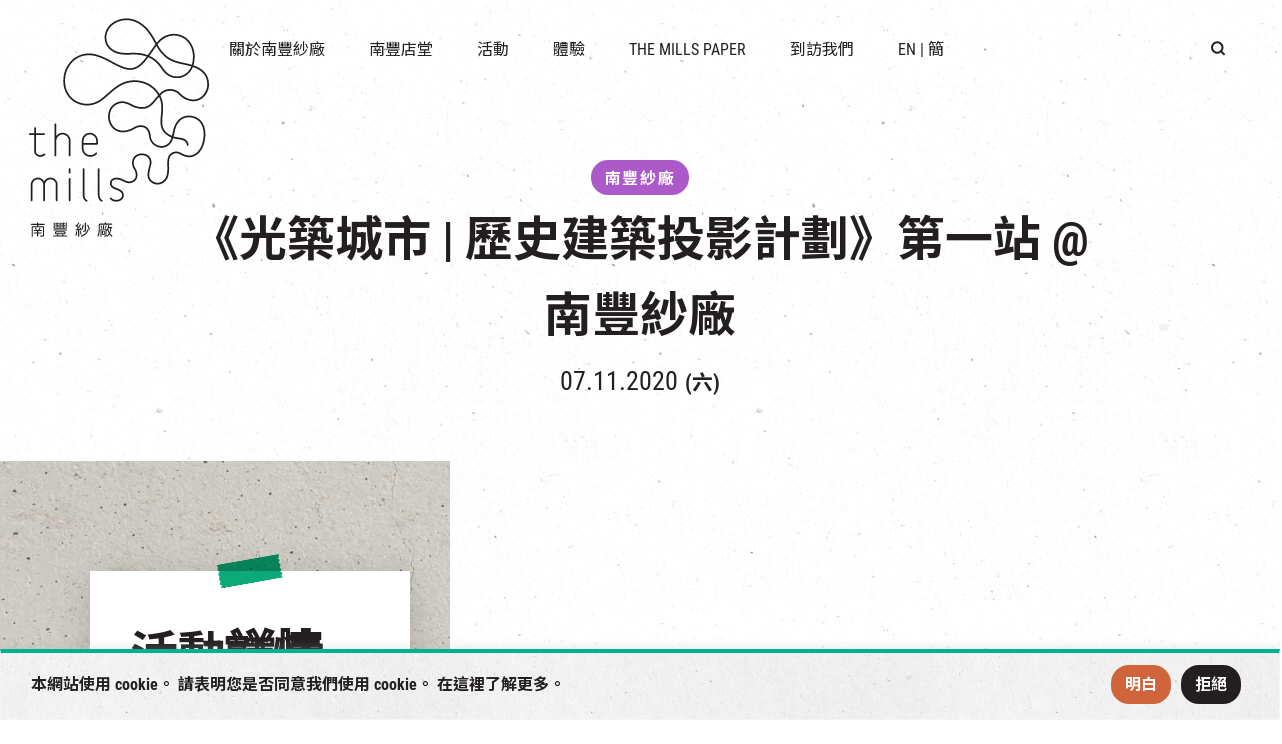

--- FILE ---
content_type: text/html; charset=UTF-8
request_url: https://www.themills.com.hk/event/%E3%80%8A%E5%85%89%E7%AF%89%E5%9F%8E%E5%B8%82-%E6%AD%B7%E5%8F%B2%E5%BB%BA%E7%AF%89%E6%8A%95%E5%BD%B1%E8%A8%88%E5%8A%83%E3%80%8B%E7%AC%AC%E4%B8%80%E7%AB%99-%E5%8D%97%E8%B1%90%E7%B4%97%E5%BB%A0/
body_size: 22792
content:
<!doctype html>
<html lang="tc">

<head>
	<meta charset="UTF-8" />
	<meta name="viewport" content="width=device-width, initial-scale=1.0" />

	<link rel="stylesheet" href="https://www.themills.com.hk/wp-content/themes/themills/assets/plugin/bootstrap-5.0.2/dist/css/bootstrap.min.css?v=1768901580">
	<link rel="stylesheet" href="https://www.themills.com.hk/wp-content/themes/themills/assets/css/swiper-bundle.min.css?v=1768901580">
	<link rel="stylesheet" href="https://www.themills.com.hk/wp-content/themes/themills/assets/plugin/LC-Lightbox-LITE-master/css/lc_lightbox.min.css?v=1768901580">
	<link rel="stylesheet" href="https://www.themills.com.hk/wp-content/themes/themills/assets/css/leaflet.css?v=1768901580">
	<link rel="stylesheet" href="https://www.themills.com.hk/wp-content/themes/themills/assets/css/rangeslider.css?v=1768901580">
	<link rel="stylesheet" href="https://www.themills.com.hk/wp-content/themes/themills/assets/css/lightpick.css?v=1768901580">
	<link rel="stylesheet" href="https://www.themills.com.hk/wp-content/themes/themills/assets/css/index.css?v=1768901580">
	<link rel="stylesheet" href="https://www.themills.com.hk/wp-content/themes/themills/assets/sass/style.css?v=1768901580">

</head>

<meta name='robots' content='index, follow, max-image-preview:large, max-snippet:-1, max-video-preview:-1' />
	<style>img:is([sizes="auto" i], [sizes^="auto," i]) { contain-intrinsic-size: 3000px 1500px }</style>
	<link rel="alternate" hreflang="zh-hant" href="https://www.themills.com.hk/event/%e3%80%8a%e5%85%89%e7%af%89%e5%9f%8e%e5%b8%82-%e6%ad%b7%e5%8f%b2%e5%bb%ba%e7%af%89%e6%8a%95%e5%bd%b1%e8%a8%88%e5%8a%83%e3%80%8b%e7%ac%ac%e4%b8%80%e7%ab%99-%e5%8d%97%e8%b1%90%e7%b4%97%e5%bb%a0/" />
<link rel="alternate" hreflang="en" href="https://www.themills.com.hk/en/event/lights-up%ef%bd%9carchitectural-projection-mapping-in-historical-buildings/" />
<link rel="alternate" hreflang="x-default" href="https://www.themills.com.hk/event/%e3%80%8a%e5%85%89%e7%af%89%e5%9f%8e%e5%b8%82-%e6%ad%b7%e5%8f%b2%e5%bb%ba%e7%af%89%e6%8a%95%e5%bd%b1%e8%a8%88%e5%8a%83%e3%80%8b%e7%ac%ac%e4%b8%80%e7%ab%99-%e5%8d%97%e8%b1%90%e7%b4%97%e5%bb%a0/" />

	<!-- This site is optimized with the Yoast SEO plugin v19.14 - https://yoast.com/wordpress/plugins/seo/ -->
	<title>《光築城市 | 歷史建築投影計劃》第一站 @ 南豐紗廠 - The Mills 南豐紗廠</title>
	<meta name="description" content="《光築城市 | 歷史建築投影計劃》(下稱《光築城市》) 由一班本地藝術家 - 「 DAAIMUNG LAB春秋大夢實現所」主辦，以建築物立體投影(Architectural Projection Mapping) 藝術形式，結合影像、聲音及空間，將影像投射到建築外牆，以光影建構無限想像。《光築城市》第一站特別與香港文創地標南豐紗廠合作，以「織人之歌」為主題，用光影藝術細訴紡織業歷史、織人故事及對未來的展望。" />
	<link rel="canonical" href="https://www.themills.com.hk/event/%e3%80%8a%e5%85%89%e7%af%89%e5%9f%8e%e5%b8%82-%e6%ad%b7%e5%8f%b2%e5%bb%ba%e7%af%89%e6%8a%95%e5%bd%b1%e8%a8%88%e5%8a%83%e3%80%8b%e7%ac%ac%e4%b8%80%e7%ab%99-%e5%8d%97%e8%b1%90%e7%b4%97%e5%bb%a0/" />
	<meta property="og:locale" content="zh_TW" />
	<meta property="og:type" content="article" />
	<meta property="og:title" content="《光築城市 | 歷史建築投影計劃》第一站 @ 南豐紗廠 - The Mills 南豐紗廠" />
	<meta property="og:description" content="《光築城市 | 歷史建築投影計劃》(下稱《光築城市》) 由一班本地藝術家 - 「 DAAIMUNG LAB春秋大夢實現所」主辦，以建築物立體投影(Architectural Projection Mapping) 藝術形式，結合影像、聲音及空間，將影像投射到建築外牆，以光影建構無限想像。《光築城市》第一站特別與香港文創地標南豐紗廠合作，以「織人之歌」為主題，用光影藝術細訴紡織業歷史、織人故事及對未來的展望。" />
	<meta property="og:url" content="https://www.themills.com.hk/event/%e3%80%8a%e5%85%89%e7%af%89%e5%9f%8e%e5%b8%82-%e6%ad%b7%e5%8f%b2%e5%bb%ba%e7%af%89%e6%8a%95%e5%bd%b1%e8%a8%88%e5%8a%83%e3%80%8b%e7%ac%ac%e4%b8%80%e7%ab%99-%e5%8d%97%e8%b1%90%e7%b4%97%e5%bb%a0/" />
	<meta property="og:site_name" content="The Mills 南豐紗廠" />
	<meta property="article:publisher" content="https://www.facebook.com/themillshk" />
	<meta property="og:image" content="https://www.themills.com.hk/wp-content/uploads/2023/04/TheMillsLogo-01.png" />
	<meta property="og:image:width" content="1049" />
	<meta property="og:image:height" content="701" />
	<meta property="og:image:type" content="image/png" />
	<meta name="twitter:card" content="summary_large_image" />
	<meta name="twitter:label1" content="預估閱讀時間" />
	<meta name="twitter:data1" content="1 分鐘" />
	<script type="application/ld+json" class="yoast-schema-graph">{"@context":"https://schema.org","@graph":[{"@type":"WebPage","@id":"https://www.themills.com.hk/event/%e3%80%8a%e5%85%89%e7%af%89%e5%9f%8e%e5%b8%82-%e6%ad%b7%e5%8f%b2%e5%bb%ba%e7%af%89%e6%8a%95%e5%bd%b1%e8%a8%88%e5%8a%83%e3%80%8b%e7%ac%ac%e4%b8%80%e7%ab%99-%e5%8d%97%e8%b1%90%e7%b4%97%e5%bb%a0/","url":"https://www.themills.com.hk/event/%e3%80%8a%e5%85%89%e7%af%89%e5%9f%8e%e5%b8%82-%e6%ad%b7%e5%8f%b2%e5%bb%ba%e7%af%89%e6%8a%95%e5%bd%b1%e8%a8%88%e5%8a%83%e3%80%8b%e7%ac%ac%e4%b8%80%e7%ab%99-%e5%8d%97%e8%b1%90%e7%b4%97%e5%bb%a0/","name":"《光築城市 | 歷史建築投影計劃》第一站 @ 南豐紗廠 - The Mills 南豐紗廠","isPartOf":{"@id":"https://www.themills.com.hk/#website"},"primaryImageOfPage":{"@id":"https://www.themills.com.hk/event/%e3%80%8a%e5%85%89%e7%af%89%e5%9f%8e%e5%b8%82-%e6%ad%b7%e5%8f%b2%e5%bb%ba%e7%af%89%e6%8a%95%e5%bd%b1%e8%a8%88%e5%8a%83%e3%80%8b%e7%ac%ac%e4%b8%80%e7%ab%99-%e5%8d%97%e8%b1%90%e7%b4%97%e5%bb%a0/#primaryimage"},"image":{"@id":"https://www.themills.com.hk/event/%e3%80%8a%e5%85%89%e7%af%89%e5%9f%8e%e5%b8%82-%e6%ad%b7%e5%8f%b2%e5%bb%ba%e7%af%89%e6%8a%95%e5%bd%b1%e8%a8%88%e5%8a%83%e3%80%8b%e7%ac%ac%e4%b8%80%e7%ab%99-%e5%8d%97%e8%b1%90%e7%b4%97%e5%bb%a0/#primaryimage"},"thumbnailUrl":"https://www.themills.com.hk/wp-content/uploads/2020/11/LightsUp_webbannerTheMills-01.jpg","datePublished":"2020-11-03T16:00:00+00:00","dateModified":"2020-11-03T16:00:00+00:00","description":"《光築城市 | 歷史建築投影計劃》(下稱《光築城市》) 由一班本地藝術家 - 「 DAAIMUNG LAB春秋大夢實現所」主辦，以建築物立體投影(Architectural Projection Mapping) 藝術形式，結合影像、聲音及空間，將影像投射到建築外牆，以光影建構無限想像。《光築城市》第一站特別與香港文創地標南豐紗廠合作，以「織人之歌」為主題，用光影藝術細訴紡織業歷史、織人故事及對未來的展望。","breadcrumb":{"@id":"https://www.themills.com.hk/event/%e3%80%8a%e5%85%89%e7%af%89%e5%9f%8e%e5%b8%82-%e6%ad%b7%e5%8f%b2%e5%bb%ba%e7%af%89%e6%8a%95%e5%bd%b1%e8%a8%88%e5%8a%83%e3%80%8b%e7%ac%ac%e4%b8%80%e7%ab%99-%e5%8d%97%e8%b1%90%e7%b4%97%e5%bb%a0/#breadcrumb"},"inLanguage":"zh-TW","potentialAction":[{"@type":"ReadAction","target":["https://www.themills.com.hk/event/%e3%80%8a%e5%85%89%e7%af%89%e5%9f%8e%e5%b8%82-%e6%ad%b7%e5%8f%b2%e5%bb%ba%e7%af%89%e6%8a%95%e5%bd%b1%e8%a8%88%e5%8a%83%e3%80%8b%e7%ac%ac%e4%b8%80%e7%ab%99-%e5%8d%97%e8%b1%90%e7%b4%97%e5%bb%a0/"]}]},{"@type":"ImageObject","inLanguage":"zh-TW","@id":"https://www.themills.com.hk/event/%e3%80%8a%e5%85%89%e7%af%89%e5%9f%8e%e5%b8%82-%e6%ad%b7%e5%8f%b2%e5%bb%ba%e7%af%89%e6%8a%95%e5%bd%b1%e8%a8%88%e5%8a%83%e3%80%8b%e7%ac%ac%e4%b8%80%e7%ab%99-%e5%8d%97%e8%b1%90%e7%b4%97%e5%bb%a0/#primaryimage","url":"https://www.themills.com.hk/wp-content/uploads/2020/11/LightsUp_webbannerTheMills-01.jpg","contentUrl":"https://www.themills.com.hk/wp-content/uploads/2020/11/LightsUp_webbannerTheMills-01.jpg","width":2000,"height":1210},{"@type":"BreadcrumbList","@id":"https://www.themills.com.hk/event/%e3%80%8a%e5%85%89%e7%af%89%e5%9f%8e%e5%b8%82-%e6%ad%b7%e5%8f%b2%e5%bb%ba%e7%af%89%e6%8a%95%e5%bd%b1%e8%a8%88%e5%8a%83%e3%80%8b%e7%ac%ac%e4%b8%80%e7%ab%99-%e5%8d%97%e8%b1%90%e7%b4%97%e5%bb%a0/#breadcrumb","itemListElement":[{"@type":"ListItem","position":1,"name":"主頁","item":"https://www.themills.com.hk/"},{"@type":"ListItem","position":2,"name":"《光築城市 | 歷史建築投影計劃》第一站 @ 南豐紗廠"}]},{"@type":"WebSite","@id":"https://www.themills.com.hk/#website","url":"https://www.themills.com.hk/","name":"The Mills 南豐紗廠","description":"The Mills 南豐紗廠","potentialAction":[{"@type":"SearchAction","target":{"@type":"EntryPoint","urlTemplate":"https://www.themills.com.hk/?s={search_term_string}"},"query-input":"required name=search_term_string"}],"inLanguage":"zh-TW"}]}</script>
	<!-- / Yoast SEO plugin. -->


<script type="text/javascript">
/* <![CDATA[ */
window._wpemojiSettings = {"baseUrl":"https:\/\/s.w.org\/images\/core\/emoji\/15.1.0\/72x72\/","ext":".png","svgUrl":"https:\/\/s.w.org\/images\/core\/emoji\/15.1.0\/svg\/","svgExt":".svg","source":{"concatemoji":"https:\/\/www.themills.com.hk\/wp-includes\/js\/wp-emoji-release.min.js?ver=616d7b590834b44d4c771877c0bfdf70"}};
/*! This file is auto-generated */
!function(i,n){var o,s,e;function c(e){try{var t={supportTests:e,timestamp:(new Date).valueOf()};sessionStorage.setItem(o,JSON.stringify(t))}catch(e){}}function p(e,t,n){e.clearRect(0,0,e.canvas.width,e.canvas.height),e.fillText(t,0,0);var t=new Uint32Array(e.getImageData(0,0,e.canvas.width,e.canvas.height).data),r=(e.clearRect(0,0,e.canvas.width,e.canvas.height),e.fillText(n,0,0),new Uint32Array(e.getImageData(0,0,e.canvas.width,e.canvas.height).data));return t.every(function(e,t){return e===r[t]})}function u(e,t,n){switch(t){case"flag":return n(e,"\ud83c\udff3\ufe0f\u200d\u26a7\ufe0f","\ud83c\udff3\ufe0f\u200b\u26a7\ufe0f")?!1:!n(e,"\ud83c\uddfa\ud83c\uddf3","\ud83c\uddfa\u200b\ud83c\uddf3")&&!n(e,"\ud83c\udff4\udb40\udc67\udb40\udc62\udb40\udc65\udb40\udc6e\udb40\udc67\udb40\udc7f","\ud83c\udff4\u200b\udb40\udc67\u200b\udb40\udc62\u200b\udb40\udc65\u200b\udb40\udc6e\u200b\udb40\udc67\u200b\udb40\udc7f");case"emoji":return!n(e,"\ud83d\udc26\u200d\ud83d\udd25","\ud83d\udc26\u200b\ud83d\udd25")}return!1}function f(e,t,n){var r="undefined"!=typeof WorkerGlobalScope&&self instanceof WorkerGlobalScope?new OffscreenCanvas(300,150):i.createElement("canvas"),a=r.getContext("2d",{willReadFrequently:!0}),o=(a.textBaseline="top",a.font="600 32px Arial",{});return e.forEach(function(e){o[e]=t(a,e,n)}),o}function t(e){var t=i.createElement("script");t.src=e,t.defer=!0,i.head.appendChild(t)}"undefined"!=typeof Promise&&(o="wpEmojiSettingsSupports",s=["flag","emoji"],n.supports={everything:!0,everythingExceptFlag:!0},e=new Promise(function(e){i.addEventListener("DOMContentLoaded",e,{once:!0})}),new Promise(function(t){var n=function(){try{var e=JSON.parse(sessionStorage.getItem(o));if("object"==typeof e&&"number"==typeof e.timestamp&&(new Date).valueOf()<e.timestamp+604800&&"object"==typeof e.supportTests)return e.supportTests}catch(e){}return null}();if(!n){if("undefined"!=typeof Worker&&"undefined"!=typeof OffscreenCanvas&&"undefined"!=typeof URL&&URL.createObjectURL&&"undefined"!=typeof Blob)try{var e="postMessage("+f.toString()+"("+[JSON.stringify(s),u.toString(),p.toString()].join(",")+"));",r=new Blob([e],{type:"text/javascript"}),a=new Worker(URL.createObjectURL(r),{name:"wpTestEmojiSupports"});return void(a.onmessage=function(e){c(n=e.data),a.terminate(),t(n)})}catch(e){}c(n=f(s,u,p))}t(n)}).then(function(e){for(var t in e)n.supports[t]=e[t],n.supports.everything=n.supports.everything&&n.supports[t],"flag"!==t&&(n.supports.everythingExceptFlag=n.supports.everythingExceptFlag&&n.supports[t]);n.supports.everythingExceptFlag=n.supports.everythingExceptFlag&&!n.supports.flag,n.DOMReady=!1,n.readyCallback=function(){n.DOMReady=!0}}).then(function(){return e}).then(function(){var e;n.supports.everything||(n.readyCallback(),(e=n.source||{}).concatemoji?t(e.concatemoji):e.wpemoji&&e.twemoji&&(t(e.twemoji),t(e.wpemoji)))}))}((window,document),window._wpemojiSettings);
/* ]]> */
</script>
<link rel='stylesheet' id='flick-css' href='https://www.themills.com.hk/wp-content/plugins/mailchimp/css/flick/flick.css?ver=616d7b590834b44d4c771877c0bfdf70' type='text/css' media='all' />
<link rel='stylesheet' id='mailchimpSF_main_css-css' href='https://www.themills.com.hk/?mcsf_action=main_css&#038;ver=616d7b590834b44d4c771877c0bfdf70' type='text/css' media='all' />
<!--[if IE]>
<link rel='stylesheet' id='mailchimpSF_ie_css-css' href='https://www.themills.com.hk/wp-content/plugins/mailchimp/css/ie.css?ver=616d7b590834b44d4c771877c0bfdf70' type='text/css' media='all' />
<![endif]-->
<style id='wp-emoji-styles-inline-css' type='text/css'>

	img.wp-smiley, img.emoji {
		display: inline !important;
		border: none !important;
		box-shadow: none !important;
		height: 1em !important;
		width: 1em !important;
		margin: 0 0.07em !important;
		vertical-align: -0.1em !important;
		background: none !important;
		padding: 0 !important;
	}
</style>
<link rel='stylesheet' id='wp-block-library-css' href='https://www.themills.com.hk/wp-includes/css/dist/block-library/style.min.css?ver=616d7b590834b44d4c771877c0bfdf70' type='text/css' media='all' />
<style id='classic-theme-styles-inline-css' type='text/css'>
/*! This file is auto-generated */
.wp-block-button__link{color:#fff;background-color:#32373c;border-radius:9999px;box-shadow:none;text-decoration:none;padding:calc(.667em + 2px) calc(1.333em + 2px);font-size:1.125em}.wp-block-file__button{background:#32373c;color:#fff;text-decoration:none}
</style>
<style id='global-styles-inline-css' type='text/css'>
:root{--wp--preset--aspect-ratio--square: 1;--wp--preset--aspect-ratio--4-3: 4/3;--wp--preset--aspect-ratio--3-4: 3/4;--wp--preset--aspect-ratio--3-2: 3/2;--wp--preset--aspect-ratio--2-3: 2/3;--wp--preset--aspect-ratio--16-9: 16/9;--wp--preset--aspect-ratio--9-16: 9/16;--wp--preset--color--black: #000000;--wp--preset--color--cyan-bluish-gray: #abb8c3;--wp--preset--color--white: #ffffff;--wp--preset--color--pale-pink: #f78da7;--wp--preset--color--vivid-red: #cf2e2e;--wp--preset--color--luminous-vivid-orange: #ff6900;--wp--preset--color--luminous-vivid-amber: #fcb900;--wp--preset--color--light-green-cyan: #7bdcb5;--wp--preset--color--vivid-green-cyan: #00d084;--wp--preset--color--pale-cyan-blue: #8ed1fc;--wp--preset--color--vivid-cyan-blue: #0693e3;--wp--preset--color--vivid-purple: #9b51e0;--wp--preset--gradient--vivid-cyan-blue-to-vivid-purple: linear-gradient(135deg,rgba(6,147,227,1) 0%,rgb(155,81,224) 100%);--wp--preset--gradient--light-green-cyan-to-vivid-green-cyan: linear-gradient(135deg,rgb(122,220,180) 0%,rgb(0,208,130) 100%);--wp--preset--gradient--luminous-vivid-amber-to-luminous-vivid-orange: linear-gradient(135deg,rgba(252,185,0,1) 0%,rgba(255,105,0,1) 100%);--wp--preset--gradient--luminous-vivid-orange-to-vivid-red: linear-gradient(135deg,rgba(255,105,0,1) 0%,rgb(207,46,46) 100%);--wp--preset--gradient--very-light-gray-to-cyan-bluish-gray: linear-gradient(135deg,rgb(238,238,238) 0%,rgb(169,184,195) 100%);--wp--preset--gradient--cool-to-warm-spectrum: linear-gradient(135deg,rgb(74,234,220) 0%,rgb(151,120,209) 20%,rgb(207,42,186) 40%,rgb(238,44,130) 60%,rgb(251,105,98) 80%,rgb(254,248,76) 100%);--wp--preset--gradient--blush-light-purple: linear-gradient(135deg,rgb(255,206,236) 0%,rgb(152,150,240) 100%);--wp--preset--gradient--blush-bordeaux: linear-gradient(135deg,rgb(254,205,165) 0%,rgb(254,45,45) 50%,rgb(107,0,62) 100%);--wp--preset--gradient--luminous-dusk: linear-gradient(135deg,rgb(255,203,112) 0%,rgb(199,81,192) 50%,rgb(65,88,208) 100%);--wp--preset--gradient--pale-ocean: linear-gradient(135deg,rgb(255,245,203) 0%,rgb(182,227,212) 50%,rgb(51,167,181) 100%);--wp--preset--gradient--electric-grass: linear-gradient(135deg,rgb(202,248,128) 0%,rgb(113,206,126) 100%);--wp--preset--gradient--midnight: linear-gradient(135deg,rgb(2,3,129) 0%,rgb(40,116,252) 100%);--wp--preset--font-size--small: 13px;--wp--preset--font-size--medium: 20px;--wp--preset--font-size--large: 36px;--wp--preset--font-size--x-large: 42px;--wp--preset--spacing--20: 0.44rem;--wp--preset--spacing--30: 0.67rem;--wp--preset--spacing--40: 1rem;--wp--preset--spacing--50: 1.5rem;--wp--preset--spacing--60: 2.25rem;--wp--preset--spacing--70: 3.38rem;--wp--preset--spacing--80: 5.06rem;--wp--preset--shadow--natural: 6px 6px 9px rgba(0, 0, 0, 0.2);--wp--preset--shadow--deep: 12px 12px 50px rgba(0, 0, 0, 0.4);--wp--preset--shadow--sharp: 6px 6px 0px rgba(0, 0, 0, 0.2);--wp--preset--shadow--outlined: 6px 6px 0px -3px rgba(255, 255, 255, 1), 6px 6px rgba(0, 0, 0, 1);--wp--preset--shadow--crisp: 6px 6px 0px rgba(0, 0, 0, 1);}:where(.is-layout-flex){gap: 0.5em;}:where(.is-layout-grid){gap: 0.5em;}body .is-layout-flex{display: flex;}.is-layout-flex{flex-wrap: wrap;align-items: center;}.is-layout-flex > :is(*, div){margin: 0;}body .is-layout-grid{display: grid;}.is-layout-grid > :is(*, div){margin: 0;}:where(.wp-block-columns.is-layout-flex){gap: 2em;}:where(.wp-block-columns.is-layout-grid){gap: 2em;}:where(.wp-block-post-template.is-layout-flex){gap: 1.25em;}:where(.wp-block-post-template.is-layout-grid){gap: 1.25em;}.has-black-color{color: var(--wp--preset--color--black) !important;}.has-cyan-bluish-gray-color{color: var(--wp--preset--color--cyan-bluish-gray) !important;}.has-white-color{color: var(--wp--preset--color--white) !important;}.has-pale-pink-color{color: var(--wp--preset--color--pale-pink) !important;}.has-vivid-red-color{color: var(--wp--preset--color--vivid-red) !important;}.has-luminous-vivid-orange-color{color: var(--wp--preset--color--luminous-vivid-orange) !important;}.has-luminous-vivid-amber-color{color: var(--wp--preset--color--luminous-vivid-amber) !important;}.has-light-green-cyan-color{color: var(--wp--preset--color--light-green-cyan) !important;}.has-vivid-green-cyan-color{color: var(--wp--preset--color--vivid-green-cyan) !important;}.has-pale-cyan-blue-color{color: var(--wp--preset--color--pale-cyan-blue) !important;}.has-vivid-cyan-blue-color{color: var(--wp--preset--color--vivid-cyan-blue) !important;}.has-vivid-purple-color{color: var(--wp--preset--color--vivid-purple) !important;}.has-black-background-color{background-color: var(--wp--preset--color--black) !important;}.has-cyan-bluish-gray-background-color{background-color: var(--wp--preset--color--cyan-bluish-gray) !important;}.has-white-background-color{background-color: var(--wp--preset--color--white) !important;}.has-pale-pink-background-color{background-color: var(--wp--preset--color--pale-pink) !important;}.has-vivid-red-background-color{background-color: var(--wp--preset--color--vivid-red) !important;}.has-luminous-vivid-orange-background-color{background-color: var(--wp--preset--color--luminous-vivid-orange) !important;}.has-luminous-vivid-amber-background-color{background-color: var(--wp--preset--color--luminous-vivid-amber) !important;}.has-light-green-cyan-background-color{background-color: var(--wp--preset--color--light-green-cyan) !important;}.has-vivid-green-cyan-background-color{background-color: var(--wp--preset--color--vivid-green-cyan) !important;}.has-pale-cyan-blue-background-color{background-color: var(--wp--preset--color--pale-cyan-blue) !important;}.has-vivid-cyan-blue-background-color{background-color: var(--wp--preset--color--vivid-cyan-blue) !important;}.has-vivid-purple-background-color{background-color: var(--wp--preset--color--vivid-purple) !important;}.has-black-border-color{border-color: var(--wp--preset--color--black) !important;}.has-cyan-bluish-gray-border-color{border-color: var(--wp--preset--color--cyan-bluish-gray) !important;}.has-white-border-color{border-color: var(--wp--preset--color--white) !important;}.has-pale-pink-border-color{border-color: var(--wp--preset--color--pale-pink) !important;}.has-vivid-red-border-color{border-color: var(--wp--preset--color--vivid-red) !important;}.has-luminous-vivid-orange-border-color{border-color: var(--wp--preset--color--luminous-vivid-orange) !important;}.has-luminous-vivid-amber-border-color{border-color: var(--wp--preset--color--luminous-vivid-amber) !important;}.has-light-green-cyan-border-color{border-color: var(--wp--preset--color--light-green-cyan) !important;}.has-vivid-green-cyan-border-color{border-color: var(--wp--preset--color--vivid-green-cyan) !important;}.has-pale-cyan-blue-border-color{border-color: var(--wp--preset--color--pale-cyan-blue) !important;}.has-vivid-cyan-blue-border-color{border-color: var(--wp--preset--color--vivid-cyan-blue) !important;}.has-vivid-purple-border-color{border-color: var(--wp--preset--color--vivid-purple) !important;}.has-vivid-cyan-blue-to-vivid-purple-gradient-background{background: var(--wp--preset--gradient--vivid-cyan-blue-to-vivid-purple) !important;}.has-light-green-cyan-to-vivid-green-cyan-gradient-background{background: var(--wp--preset--gradient--light-green-cyan-to-vivid-green-cyan) !important;}.has-luminous-vivid-amber-to-luminous-vivid-orange-gradient-background{background: var(--wp--preset--gradient--luminous-vivid-amber-to-luminous-vivid-orange) !important;}.has-luminous-vivid-orange-to-vivid-red-gradient-background{background: var(--wp--preset--gradient--luminous-vivid-orange-to-vivid-red) !important;}.has-very-light-gray-to-cyan-bluish-gray-gradient-background{background: var(--wp--preset--gradient--very-light-gray-to-cyan-bluish-gray) !important;}.has-cool-to-warm-spectrum-gradient-background{background: var(--wp--preset--gradient--cool-to-warm-spectrum) !important;}.has-blush-light-purple-gradient-background{background: var(--wp--preset--gradient--blush-light-purple) !important;}.has-blush-bordeaux-gradient-background{background: var(--wp--preset--gradient--blush-bordeaux) !important;}.has-luminous-dusk-gradient-background{background: var(--wp--preset--gradient--luminous-dusk) !important;}.has-pale-ocean-gradient-background{background: var(--wp--preset--gradient--pale-ocean) !important;}.has-electric-grass-gradient-background{background: var(--wp--preset--gradient--electric-grass) !important;}.has-midnight-gradient-background{background: var(--wp--preset--gradient--midnight) !important;}.has-small-font-size{font-size: var(--wp--preset--font-size--small) !important;}.has-medium-font-size{font-size: var(--wp--preset--font-size--medium) !important;}.has-large-font-size{font-size: var(--wp--preset--font-size--large) !important;}.has-x-large-font-size{font-size: var(--wp--preset--font-size--x-large) !important;}
:where(.wp-block-post-template.is-layout-flex){gap: 1.25em;}:where(.wp-block-post-template.is-layout-grid){gap: 1.25em;}
:where(.wp-block-columns.is-layout-flex){gap: 2em;}:where(.wp-block-columns.is-layout-grid){gap: 2em;}
:root :where(.wp-block-pullquote){font-size: 1.5em;line-height: 1.6;}
</style>
<link rel='stylesheet' id='wpml-legacy-horizontal-list-0-css' href='//www.themills.com.hk/wp-content/plugins/sitepress-multilingual-cms/templates/language-switchers/legacy-list-horizontal/style.min.css?ver=1' type='text/css' media='all' />
<script type="text/javascript" src="https://www.themills.com.hk/wp-content/themes/themills/assets/js/jquery-3.6.3.min.js?ver=3.6.3" id="jquery-js"></script>
<script type="text/javascript" src="https://www.themills.com.hk/wp-content/plugins/mailchimp/js/scrollTo.js?ver=1.5.8" id="jquery_scrollto-js"></script>
<script type="text/javascript" src="https://www.themills.com.hk/wp-includes/js/jquery/jquery.form.min.js?ver=4.3.0" id="jquery-form-js"></script>
<script type="text/javascript" id="mailchimpSF_main_js-js-extra">
/* <![CDATA[ */
var mailchimpSF = {"ajax_url":"https:\/\/www.themills.com.hk\/"};
/* ]]> */
</script>
<script type="text/javascript" src="https://www.themills.com.hk/wp-content/plugins/mailchimp/js/mailchimp.js?ver=1.5.8" id="mailchimpSF_main_js-js"></script>
<script type="text/javascript" src="https://www.themills.com.hk/wp-includes/js/jquery/ui/core.min.js?ver=1.13.3" id="jquery-ui-core-js"></script>
<script type="text/javascript" src="https://www.themills.com.hk/wp-content/plugins/mailchimp/js/datepicker.js?ver=616d7b590834b44d4c771877c0bfdf70" id="datepicker-js"></script>
<script type="text/javascript" id="wpml-cookie-js-extra">
/* <![CDATA[ */
var wpml_cookies = {"wp-wpml_current_language":{"value":"zh-hant","expires":1,"path":"\/"}};
var wpml_cookies = {"wp-wpml_current_language":{"value":"zh-hant","expires":1,"path":"\/"}};
/* ]]> */
</script>
<script type="text/javascript" src="https://www.themills.com.hk/wp-content/plugins/sitepress-multilingual-cms/res/js/cookies/language-cookie.js?ver=4.5.14" id="wpml-cookie-js"></script>
<script type="text/javascript" id="cookie-law-info-js-extra">
/* <![CDATA[ */
var _ckyConfig = {"_ipData":[],"_assetsURL":"https:\/\/www.themills.com.hk\/wp-content\/plugins\/cookie-law-info\/lite\/frontend\/images\/","_publicURL":"https:\/\/www.themills.com.hk","_expiry":"365","_categories":[{"name":"Necessary","slug":"necessary","isNecessary":true,"ccpaDoNotSell":true,"cookies":[],"active":true,"defaultConsent":{"gdpr":true,"ccpa":true}},{"name":"Functional","slug":"functional","isNecessary":false,"ccpaDoNotSell":true,"cookies":[],"active":true,"defaultConsent":{"gdpr":false,"ccpa":false}},{"name":"Analytics","slug":"analytics","isNecessary":false,"ccpaDoNotSell":true,"cookies":[],"active":true,"defaultConsent":{"gdpr":false,"ccpa":false}},{"name":"Performance","slug":"performance","isNecessary":false,"ccpaDoNotSell":true,"cookies":[],"active":true,"defaultConsent":{"gdpr":false,"ccpa":false}},{"name":"Advertisement","slug":"advertisement","isNecessary":false,"ccpaDoNotSell":true,"cookies":[],"active":true,"defaultConsent":{"gdpr":false,"ccpa":false}}],"_activeLaw":"gdpr","_rootDomain":"","_block":"1","_showBanner":"1","_bannerConfig":{"settings":{"type":"banner","position":"bottom","applicableLaw":"gdpr"},"behaviours":{"reloadBannerOnAccept":false,"loadAnalyticsByDefault":false,"animations":{"onLoad":"animate","onHide":"sticky"}},"config":{"revisitConsent":{"status":false,"tag":"revisit-consent","position":"bottom-left","meta":{"url":"#"},"styles":{"background-color":"#0056A7"},"elements":{"title":{"type":"text","tag":"revisit-consent-title","status":true,"styles":{"color":"#0056a7"}}}},"preferenceCenter":{"toggle":{"status":true,"tag":"detail-category-toggle","type":"toggle","states":{"active":{"styles":{"background-color":"#1863DC"}},"inactive":{"styles":{"background-color":"#D0D5D2"}}}}},"categoryPreview":{"status":false,"toggle":{"status":true,"tag":"detail-category-preview-toggle","type":"toggle","states":{"active":{"styles":{"background-color":"#1863DC"}},"inactive":{"styles":{"background-color":"#D0D5D2"}}}}},"videoPlaceholder":{"status":true,"styles":{"background-color":"#000000","border-color":"#000000","color":"#ffffff"}},"readMore":{"status":false,"tag":"readmore-button","type":"link","meta":{"noFollow":true,"newTab":true},"styles":{"color":"#1863DC","background-color":"transparent","border-color":"transparent"}},"auditTable":{"status":false},"optOption":{"status":true,"toggle":{"status":true,"tag":"optout-option-toggle","type":"toggle","states":{"active":{"styles":{"background-color":"#1863dc"}},"inactive":{"styles":{"background-color":"#FFFFFF"}}}}}}},"_version":"3.0.8","_logConsent":"1","_tags":[{"tag":"accept-button","styles":{"color":"#FFFFFF","background-color":"#D0643B","border-color":"#D0643B"}},{"tag":"reject-button","styles":{"color":"#FFFFFF","background-color":"#231F20","border-color":"#231F20"}},{"tag":"settings-button","styles":{"color":"#1863DC","background-color":"transparent","border-color":"#1863DC"}},{"tag":"readmore-button","styles":{"color":"#1863DC","background-color":"transparent","border-color":"transparent"}},{"tag":"donotsell-button","styles":{"color":"#1863DC","background-color":"transparent","border-color":"transparent"}},{"tag":"accept-button","styles":{"color":"#FFFFFF","background-color":"#D0643B","border-color":"#D0643B"}},{"tag":"revisit-consent","styles":{"background-color":"#0056A7"}}],"_shortCodes":[{"key":"cky_readmore","content":"<a href=\"#\" class=\"cky-policy\" aria-label=\"Cookie Policy\" target=\"_blank\" rel=\"noopener\" data-cky-tag=\"readmore-button\">Cookie Policy<\/a>","tag":"readmore-button","status":false,"attributes":{"rel":"nofollow","target":"_blank"}},{"key":"cky_show_desc","content":"<button class=\"cky-show-desc-btn\" data-cky-tag=\"show-desc-button\" aria-label=\"Show more\">Show more<\/button>","tag":"show-desc-button","status":true,"attributes":[]},{"key":"cky_hide_desc","content":"<button class=\"cky-show-desc-btn\" data-cky-tag=\"hide-desc-button\" aria-label=\"Show less\">Show less<\/button>","tag":"hide-desc-button","status":true,"attributes":[]},{"key":"cky_category_toggle_label","content":"[cky_{{status}}_category_label] [cky_preference_{{category_slug}}_title]","tag":"","status":true,"attributes":[]},{"key":"cky_enable_category_label","content":"Enable","tag":"","status":true,"attributes":[]},{"key":"cky_disable_category_label","content":"Disable","tag":"","status":true,"attributes":[]},{"key":"cky_video_placeholder","content":"<div class=\"video-placeholder-normal\" data-cky-tag=\"video-placeholder\" id=\"[UNIQUEID]\"><p class=\"video-placeholder-text-normal\" data-cky-tag=\"placeholder-title\">Please accept cookies to access this content<\/p><\/div>","tag":"","status":true,"attributes":[]},{"key":"cky_enable_optout_label","content":"Enable","tag":"","status":true,"attributes":[]},{"key":"cky_disable_optout_label","content":"Disable","tag":"","status":true,"attributes":[]},{"key":"cky_optout_toggle_label","content":"[cky_{{status}}_optout_label] [cky_optout_option_title]","tag":"","status":true,"attributes":[]},{"key":"cky_optout_option_title","content":"Do Not Sell or Share My Personal Information","tag":"","status":true,"attributes":[]},{"key":"cky_optout_close_label","content":"Close","tag":"","status":true,"attributes":[]}],"_rtl":"","_providersToBlock":[]};
var _ckyStyles = {"css":".cky-overlay{background: #000000; opacity: 0.4; position: fixed; top: 0; left: 0; width: 100%; height: 100%; z-index: 99999999;}.cky-hide{display: none;}.cky-btn-revisit-wrapper{display: flex; align-items: center; justify-content: center; background: #0056a7; width: 45px; height: 45px; border-radius: 50%; position: fixed; z-index: 999999; cursor: pointer;}.cky-revisit-bottom-left{bottom: 15px; left: 15px;}.cky-revisit-bottom-right{bottom: 15px; right: 15px;}.cky-btn-revisit-wrapper .cky-btn-revisit{display: flex; align-items: center; justify-content: center; background: none; border: none; cursor: pointer; position: relative; margin: 0; padding: 0;}.cky-btn-revisit-wrapper .cky-btn-revisit img{max-width: fit-content; margin: 0; height: 30px; width: 30px;}.cky-revisit-bottom-left:hover::before{content: attr(data-tooltip); position: absolute; background: #4e4b66; color: #ffffff; left: calc(100% + 7px); font-size: 12px; line-height: 16px; width: max-content; padding: 4px 8px; border-radius: 4px;}.cky-revisit-bottom-left:hover::after{position: absolute; content: \"\"; border: 5px solid transparent; left: calc(100% + 2px); border-left-width: 0; border-right-color: #4e4b66;}.cky-revisit-bottom-right:hover::before{content: attr(data-tooltip); position: absolute; background: #4e4b66; color: #ffffff; right: calc(100% + 7px); font-size: 12px; line-height: 16px; width: max-content; padding: 4px 8px; border-radius: 4px;}.cky-revisit-bottom-right:hover::after{position: absolute; content: \"\"; border: 5px solid transparent; right: calc(100% + 2px); border-right-width: 0; border-left-color: #4e4b66;}.cky-revisit-hide{display: none;}.cky-consent-container{position: fixed; width: 100%; box-sizing: border-box; z-index: 9999999;}.cky-consent-container .cky-consent-bar{background: #ffffff; border: 1px solid; padding: 16.5px 24px; box-shadow: 0 -1px 10px 0 #acabab4d;}.cky-banner-bottom{bottom: 0; left: 0;}.cky-banner-top{top: 0; left: 0;}.cky-custom-brand-logo-wrapper .cky-custom-brand-logo{width: 100px; height: auto; margin: 0 0 12px 0;}.cky-notice .cky-title{color: #212121; font-weight: 700; font-size: 18px; line-height: 24px; margin: 0 0 12px 0;}.cky-notice-group{display: flex; justify-content: space-between; align-items: center; font-size: 14px; line-height: 24px; font-weight: 400;}.cky-notice-des *,.cky-preference-content-wrapper *,.cky-accordion-header-des *,.cky-gpc-wrapper .cky-gpc-desc *{font-size: 14px;}.cky-notice-des{color: #212121; font-size: 14px; line-height: 24px; font-weight: 400;}.cky-notice-des img{height: 25px; width: 25px;}.cky-consent-bar .cky-notice-des p,.cky-gpc-wrapper .cky-gpc-desc p,.cky-preference-body-wrapper .cky-preference-content-wrapper p,.cky-accordion-header-wrapper .cky-accordion-header-des p,.cky-cookie-des-table li div:last-child p{color: inherit; margin-top: 0;}.cky-notice-des P:last-child,.cky-preference-content-wrapper p:last-child,.cky-cookie-des-table li div:last-child p:last-child,.cky-gpc-wrapper .cky-gpc-desc p:last-child{margin-bottom: 0;}.cky-notice-des a.cky-policy,.cky-notice-des button.cky-policy{font-size: 14px; color: #1863dc; white-space: nowrap; cursor: pointer; background: transparent; border: 1px solid; text-decoration: underline;}.cky-notice-des button.cky-policy{padding: 0;}.cky-notice-des a.cky-policy:focus-visible,.cky-notice-des button.cky-policy:focus-visible,.cky-preference-content-wrapper .cky-show-desc-btn:focus-visible,.cky-accordion-header .cky-accordion-btn:focus-visible,.cky-preference-header .cky-btn-close:focus-visible,.cky-switch input[type=\"checkbox\"]:focus-visible,.cky-footer-wrapper a:focus-visible,.cky-btn:focus-visible{outline: 2px solid #1863dc; outline-offset: 2px;}.cky-btn:focus:not(:focus-visible),.cky-accordion-header .cky-accordion-btn:focus:not(:focus-visible),.cky-preference-content-wrapper .cky-show-desc-btn:focus:not(:focus-visible),.cky-btn-revisit-wrapper .cky-btn-revisit:focus:not(:focus-visible),.cky-preference-header .cky-btn-close:focus:not(:focus-visible),.cky-consent-bar .cky-banner-btn-close:focus:not(:focus-visible){outline: 0;}button.cky-show-desc-btn:not(:hover):not(:active){color: #1863dc; background: transparent;}button.cky-accordion-btn:not(:hover):not(:active),button.cky-banner-btn-close:not(:hover):not(:active),button.cky-btn-close:not(:hover):not(:active),button.cky-btn-revisit:not(:hover):not(:active){background: transparent;}.cky-consent-bar button:hover,.cky-modal.cky-modal-open button:hover,.cky-consent-bar button:focus,.cky-modal.cky-modal-open button:focus{text-decoration: none;}.cky-notice-btn-wrapper{display: flex; justify-content: center; align-items: center; margin-left: 15px;}.cky-notice-btn-wrapper .cky-btn{text-shadow: none; box-shadow: none;}.cky-btn{font-size: 14px; font-family: inherit; line-height: 24px; padding: 8px 27px; font-weight: 500; margin: 0 8px 0 0; border-radius: 2px; white-space: nowrap; cursor: pointer; text-align: center; text-transform: none; min-height: 0;}.cky-btn:hover{opacity: 0.8;}.cky-btn-customize{color: #1863dc; background: transparent; border: 2px solid #1863dc;}.cky-btn-reject{color: #1863dc; background: transparent; border: 2px solid #1863dc;}.cky-btn-accept{background: #1863dc; color: #ffffff; border: 2px solid #1863dc;}.cky-btn:last-child{margin-right: 0;}@media (max-width: 768px){.cky-notice-group{display: block;}.cky-notice-btn-wrapper{margin-left: 0;}.cky-notice-btn-wrapper .cky-btn{flex: auto; max-width: 100%; margin-top: 10px; white-space: unset;}}@media (max-width: 576px){.cky-notice-btn-wrapper{flex-direction: column;}.cky-custom-brand-logo-wrapper, .cky-notice .cky-title, .cky-notice-des, .cky-notice-btn-wrapper{padding: 0 28px;}.cky-consent-container .cky-consent-bar{padding: 16.5px 0;}.cky-notice-des{max-height: 40vh; overflow-y: scroll;}.cky-notice-btn-wrapper .cky-btn{width: 100%; padding: 8px; margin-right: 0;}.cky-notice-btn-wrapper .cky-btn-accept{order: 1;}.cky-notice-btn-wrapper .cky-btn-reject{order: 3;}.cky-notice-btn-wrapper .cky-btn-customize{order: 2;}}@media (max-width: 425px){.cky-custom-brand-logo-wrapper, .cky-notice .cky-title, .cky-notice-des, .cky-notice-btn-wrapper{padding: 0 24px;}.cky-notice-btn-wrapper{flex-direction: column;}.cky-btn{width: 100%; margin: 10px 0 0 0;}.cky-notice-btn-wrapper .cky-btn-customize{order: 2;}.cky-notice-btn-wrapper .cky-btn-reject{order: 3;}.cky-notice-btn-wrapper .cky-btn-accept{order: 1; margin-top: 16px;}}@media (max-width: 352px){.cky-notice .cky-title{font-size: 16px;}.cky-notice-des *{font-size: 12px;}.cky-notice-des, .cky-btn{font-size: 12px;}}.cky-modal.cky-modal-open{display: flex; visibility: visible; -webkit-transform: translate(-50%, -50%); -moz-transform: translate(-50%, -50%); -ms-transform: translate(-50%, -50%); -o-transform: translate(-50%, -50%); transform: translate(-50%, -50%); top: 50%; left: 50%; transition: all 1s ease;}.cky-modal{box-shadow: 0 32px 68px rgba(0, 0, 0, 0.3); margin: 0 auto; position: fixed; max-width: 100%; background: #ffffff; top: 50%; box-sizing: border-box; border-radius: 6px; z-index: 999999999; color: #212121; -webkit-transform: translate(-50%, 100%); -moz-transform: translate(-50%, 100%); -ms-transform: translate(-50%, 100%); -o-transform: translate(-50%, 100%); transform: translate(-50%, 100%); visibility: hidden; transition: all 0s ease;}.cky-preference-center{max-height: 79vh; overflow: hidden; width: 845px; overflow: hidden; flex: 1 1 0; display: flex; flex-direction: column; border-radius: 6px;}.cky-preference-header{display: flex; align-items: center; justify-content: space-between; padding: 22px 24px; border-bottom: 1px solid;}.cky-preference-header .cky-preference-title{font-size: 18px; font-weight: 700; line-height: 24px;}.cky-preference-header .cky-btn-close{margin: 0; cursor: pointer; vertical-align: middle; padding: 0; background: none; border: none; width: auto; height: auto; min-height: 0; line-height: 0; text-shadow: none; box-shadow: none;}.cky-preference-header .cky-btn-close img{margin: 0; height: 10px; width: 10px;}.cky-preference-body-wrapper{padding: 0 24px; flex: 1; overflow: auto; box-sizing: border-box;}.cky-preference-content-wrapper,.cky-gpc-wrapper .cky-gpc-desc{font-size: 14px; line-height: 24px; font-weight: 400; padding: 12px 0;}.cky-preference-content-wrapper{border-bottom: 1px solid;}.cky-preference-content-wrapper img{height: 25px; width: 25px;}.cky-preference-content-wrapper .cky-show-desc-btn{font-size: 14px; font-family: inherit; color: #1863dc; text-decoration: none; line-height: 24px; padding: 0; margin: 0; white-space: nowrap; cursor: pointer; background: transparent; border-color: transparent; text-transform: none; min-height: 0; text-shadow: none; box-shadow: none;}.cky-accordion-wrapper{margin-bottom: 10px;}.cky-accordion{border-bottom: 1px solid;}.cky-accordion:last-child{border-bottom: none;}.cky-accordion .cky-accordion-item{display: flex; margin-top: 10px;}.cky-accordion .cky-accordion-body{display: none;}.cky-accordion.cky-accordion-active .cky-accordion-body{display: block; padding: 0 22px; margin-bottom: 16px;}.cky-accordion-header-wrapper{cursor: pointer; width: 100%;}.cky-accordion-item .cky-accordion-header{display: flex; justify-content: space-between; align-items: center;}.cky-accordion-header .cky-accordion-btn{font-size: 16px; font-family: inherit; color: #212121; line-height: 24px; background: none; border: none; font-weight: 700; padding: 0; margin: 0; cursor: pointer; text-transform: none; min-height: 0; text-shadow: none; box-shadow: none;}.cky-accordion-header .cky-always-active{color: #008000; font-weight: 600; line-height: 24px; font-size: 14px;}.cky-accordion-header-des{font-size: 14px; line-height: 24px; margin: 10px 0 16px 0;}.cky-accordion-chevron{margin-right: 22px; position: relative; cursor: pointer;}.cky-accordion-chevron-hide{display: none;}.cky-accordion .cky-accordion-chevron i::before{content: \"\"; position: absolute; border-right: 1.4px solid; border-bottom: 1.4px solid; border-color: inherit; height: 6px; width: 6px; -webkit-transform: rotate(-45deg); -moz-transform: rotate(-45deg); -ms-transform: rotate(-45deg); -o-transform: rotate(-45deg); transform: rotate(-45deg); transition: all 0.2s ease-in-out; top: 8px;}.cky-accordion.cky-accordion-active .cky-accordion-chevron i::before{-webkit-transform: rotate(45deg); -moz-transform: rotate(45deg); -ms-transform: rotate(45deg); -o-transform: rotate(45deg); transform: rotate(45deg);}.cky-audit-table{background: #f4f4f4; border-radius: 6px;}.cky-audit-table .cky-empty-cookies-text{color: inherit; font-size: 12px; line-height: 24px; margin: 0; padding: 10px;}.cky-audit-table .cky-cookie-des-table{font-size: 12px; line-height: 24px; font-weight: normal; padding: 15px 10px; border-bottom: 1px solid; border-bottom-color: inherit; margin: 0;}.cky-audit-table .cky-cookie-des-table:last-child{border-bottom: none;}.cky-audit-table .cky-cookie-des-table li{list-style-type: none; display: flex; padding: 3px 0;}.cky-audit-table .cky-cookie-des-table li:first-child{padding-top: 0;}.cky-cookie-des-table li div:first-child{width: 100px; font-weight: 600; word-break: break-word; word-wrap: break-word;}.cky-cookie-des-table li div:last-child{flex: 1; word-break: break-word; word-wrap: break-word; margin-left: 8px;}.cky-footer-shadow{display: block; width: 100%; height: 40px; background: linear-gradient(180deg, rgba(255, 255, 255, 0) 0%, #ffffff 100%); position: absolute; bottom: calc(100% - 1px);}.cky-footer-wrapper{position: relative;}.cky-prefrence-btn-wrapper{display: flex; flex-wrap: wrap; align-items: center; justify-content: center; padding: 22px 24px; border-top: 1px solid;}.cky-prefrence-btn-wrapper .cky-btn{flex: auto; max-width: 100%; text-shadow: none; box-shadow: none;}.cky-btn-preferences{color: #1863dc; background: transparent; border: 2px solid #1863dc;}.cky-preference-header,.cky-preference-body-wrapper,.cky-preference-content-wrapper,.cky-accordion-wrapper,.cky-accordion,.cky-accordion-wrapper,.cky-footer-wrapper,.cky-prefrence-btn-wrapper{border-color: inherit;}@media (max-width: 845px){.cky-modal{max-width: calc(100% - 16px);}}@media (max-width: 576px){.cky-modal{max-width: 100%;}.cky-preference-center{max-height: 100vh;}.cky-prefrence-btn-wrapper{flex-direction: column;}.cky-accordion.cky-accordion-active .cky-accordion-body{padding-right: 0;}.cky-prefrence-btn-wrapper .cky-btn{width: 100%; margin: 10px 0 0 0;}.cky-prefrence-btn-wrapper .cky-btn-reject{order: 3;}.cky-prefrence-btn-wrapper .cky-btn-accept{order: 1; margin-top: 0;}.cky-prefrence-btn-wrapper .cky-btn-preferences{order: 2;}}@media (max-width: 425px){.cky-accordion-chevron{margin-right: 15px;}.cky-notice-btn-wrapper{margin-top: 0;}.cky-accordion.cky-accordion-active .cky-accordion-body{padding: 0 15px;}}@media (max-width: 352px){.cky-preference-header .cky-preference-title{font-size: 16px;}.cky-preference-header{padding: 16px 24px;}.cky-preference-content-wrapper *, .cky-accordion-header-des *{font-size: 12px;}.cky-preference-content-wrapper, .cky-preference-content-wrapper .cky-show-more, .cky-accordion-header .cky-always-active, .cky-accordion-header-des, .cky-preference-content-wrapper .cky-show-desc-btn, .cky-notice-des a.cky-policy{font-size: 12px;}.cky-accordion-header .cky-accordion-btn{font-size: 14px;}}.cky-switch{display: flex;}.cky-switch input[type=\"checkbox\"]{position: relative; width: 44px; height: 24px; margin: 0; background: #d0d5d2; -webkit-appearance: none; border-radius: 50px; cursor: pointer; outline: 0; border: none; top: 0;}.cky-switch input[type=\"checkbox\"]:checked{background: #1863dc;}.cky-switch input[type=\"checkbox\"]:before{position: absolute; content: \"\"; height: 20px; width: 20px; left: 2px; bottom: 2px; border-radius: 50%; background-color: white; -webkit-transition: 0.4s; transition: 0.4s; margin: 0;}.cky-switch input[type=\"checkbox\"]:after{display: none;}.cky-switch input[type=\"checkbox\"]:checked:before{-webkit-transform: translateX(20px); -ms-transform: translateX(20px); transform: translateX(20px);}@media (max-width: 425px){.cky-switch input[type=\"checkbox\"]{width: 38px; height: 21px;}.cky-switch input[type=\"checkbox\"]:before{height: 17px; width: 17px;}.cky-switch input[type=\"checkbox\"]:checked:before{-webkit-transform: translateX(17px); -ms-transform: translateX(17px); transform: translateX(17px);}}.cky-consent-bar .cky-banner-btn-close{position: absolute; right: 9px; top: 5px; background: none; border: none; cursor: pointer; padding: 0; margin: 0; min-height: 0; line-height: 0; height: auto; width: auto; text-shadow: none; box-shadow: none;}.cky-consent-bar .cky-banner-btn-close img{height: 9px; width: 9px; margin: 0;}.cky-notice-btn-wrapper .cky-btn-do-not-sell{font-size: 14px; line-height: 24px; padding: 6px 0; margin: 0; font-weight: 500; background: none; border-radius: 2px; border: none; white-space: nowrap; cursor: pointer; text-align: left; color: #1863dc; background: transparent; border-color: transparent; box-shadow: none; text-shadow: none;}.cky-consent-bar .cky-banner-btn-close:focus-visible,.cky-notice-btn-wrapper .cky-btn-do-not-sell:focus-visible,.cky-opt-out-btn-wrapper .cky-btn:focus-visible,.cky-opt-out-checkbox-wrapper input[type=\"checkbox\"].cky-opt-out-checkbox:focus-visible{outline: 2px solid #1863dc; outline-offset: 2px;}@media (max-width: 768px){.cky-notice-btn-wrapper{margin-left: 0; margin-top: 10px; justify-content: left;}.cky-notice-btn-wrapper .cky-btn-do-not-sell{padding: 0;}}@media (max-width: 352px){.cky-notice-btn-wrapper .cky-btn-do-not-sell, .cky-notice-des a.cky-policy{font-size: 12px;}}.cky-opt-out-wrapper{padding: 12px 0;}.cky-opt-out-wrapper .cky-opt-out-checkbox-wrapper{display: flex; align-items: center;}.cky-opt-out-checkbox-wrapper .cky-opt-out-checkbox-label{font-size: 16px; font-weight: 700; line-height: 24px; margin: 0 0 0 12px; cursor: pointer;}.cky-opt-out-checkbox-wrapper input[type=\"checkbox\"].cky-opt-out-checkbox{background-color: #ffffff; border: 1px solid black; width: 20px; height: 18.5px; margin: 0; -webkit-appearance: none; position: relative; display: flex; align-items: center; justify-content: center; border-radius: 2px; cursor: pointer;}.cky-opt-out-checkbox-wrapper input[type=\"checkbox\"].cky-opt-out-checkbox:checked{background-color: #1863dc; border: none;}.cky-opt-out-checkbox-wrapper input[type=\"checkbox\"].cky-opt-out-checkbox:checked::after{left: 6px; bottom: 4px; width: 7px; height: 13px; border: solid #ffffff; border-width: 0 3px 3px 0; border-radius: 2px; -webkit-transform: rotate(45deg); -ms-transform: rotate(45deg); transform: rotate(45deg); content: \"\"; position: absolute; box-sizing: border-box;}.cky-opt-out-checkbox-wrapper.cky-disabled .cky-opt-out-checkbox-label,.cky-opt-out-checkbox-wrapper.cky-disabled input[type=\"checkbox\"].cky-opt-out-checkbox{cursor: no-drop;}.cky-gpc-wrapper{margin: 0 0 0 32px;}.cky-footer-wrapper .cky-opt-out-btn-wrapper{display: flex; flex-wrap: wrap; align-items: center; justify-content: center; padding: 22px 24px;}.cky-opt-out-btn-wrapper .cky-btn{flex: auto; max-width: 100%; text-shadow: none; box-shadow: none;}.cky-opt-out-btn-wrapper .cky-btn-cancel{border: 1px solid #dedfe0; background: transparent; color: #858585;}.cky-opt-out-btn-wrapper .cky-btn-confirm{background: #1863dc; color: #ffffff; border: 1px solid #1863dc;}@media (max-width: 352px){.cky-opt-out-checkbox-wrapper .cky-opt-out-checkbox-label{font-size: 14px;}.cky-gpc-wrapper .cky-gpc-desc, .cky-gpc-wrapper .cky-gpc-desc *{font-size: 12px;}.cky-opt-out-checkbox-wrapper input[type=\"checkbox\"].cky-opt-out-checkbox{width: 16px; height: 16px;}.cky-opt-out-checkbox-wrapper input[type=\"checkbox\"].cky-opt-out-checkbox:checked::after{left: 5px; bottom: 4px; width: 3px; height: 9px;}.cky-gpc-wrapper{margin: 0 0 0 28px;}}.video-placeholder-youtube{background-size: 100% 100%; background-position: center; background-repeat: no-repeat; background-color: #b2b0b059; position: relative; display: flex; align-items: center; justify-content: center; max-width: 100%;}.video-placeholder-text-youtube{text-align: center; align-items: center; padding: 10px 16px; background-color: #000000cc; color: #ffffff; border: 1px solid; border-radius: 2px; cursor: pointer;}.video-placeholder-normal{background-image: url(\"\/wp-content\/plugins\/cookie-law-info\/lite\/frontend\/images\/placeholder.svg\"); background-size: 80px; background-position: center; background-repeat: no-repeat; background-color: #b2b0b059; position: relative; display: flex; align-items: flex-end; justify-content: center; max-width: 100%;}.video-placeholder-text-normal{align-items: center; padding: 10px 16px; text-align: center; border: 1px solid; border-radius: 2px; cursor: pointer;}.cky-rtl{direction: rtl; text-align: right;}.cky-rtl .cky-banner-btn-close{left: 9px; right: auto;}.cky-rtl .cky-notice-btn-wrapper .cky-btn:last-child{margin-right: 8px;}.cky-rtl .cky-notice-btn-wrapper .cky-btn:first-child{margin-right: 0;}.cky-rtl .cky-notice-btn-wrapper{margin-left: 0; margin-right: 15px;}.cky-rtl .cky-prefrence-btn-wrapper .cky-btn{margin-right: 8px;}.cky-rtl .cky-prefrence-btn-wrapper .cky-btn:first-child{margin-right: 0;}.cky-rtl .cky-accordion .cky-accordion-chevron i::before{border: none; border-left: 1.4px solid; border-top: 1.4px solid; left: 12px;}.cky-rtl .cky-accordion.cky-accordion-active .cky-accordion-chevron i::before{-webkit-transform: rotate(-135deg); -moz-transform: rotate(-135deg); -ms-transform: rotate(-135deg); -o-transform: rotate(-135deg); transform: rotate(-135deg);}@media (max-width: 768px){.cky-rtl .cky-notice-btn-wrapper{margin-right: 0;}}@media (max-width: 576px){.cky-rtl .cky-notice-btn-wrapper .cky-btn:last-child{margin-right: 0;}.cky-rtl .cky-prefrence-btn-wrapper .cky-btn{margin-right: 0;}.cky-rtl .cky-accordion.cky-accordion-active .cky-accordion-body{padding: 0 22px 0 0;}}@media (max-width: 425px){.cky-rtl .cky-accordion.cky-accordion-active .cky-accordion-body{padding: 0 15px 0 0;}}.cky-rtl .cky-opt-out-btn-wrapper .cky-btn{margin-right: 12px;}.cky-rtl .cky-opt-out-btn-wrapper .cky-btn:first-child{margin-right: 0;}.cky-rtl .cky-opt-out-checkbox-wrapper .cky-opt-out-checkbox-label{margin: 0 12px 0 0;}"};
/* ]]> */
</script>
<script type="text/javascript" src="https://www.themills.com.hk/wp-content/plugins/cookie-law-info/lite/frontend/js/script.min.js?ver=3.0.8" id="cookie-law-info-js"></script>
<link rel="https://api.w.org/" href="https://www.themills.com.hk/wp-json/" /><link rel="EditURI" type="application/rsd+xml" title="RSD" href="https://www.themills.com.hk/xmlrpc.php?rsd" />

<link rel='shortlink' href='https://www.themills.com.hk/?p=6772' />
<link rel="alternate" title="oEmbed (JSON)" type="application/json+oembed" href="https://www.themills.com.hk/wp-json/oembed/1.0/embed?url=https%3A%2F%2Fwww.themills.com.hk%2Fevent%2F%25e3%2580%258a%25e5%2585%2589%25e7%25af%2589%25e5%259f%258e%25e5%25b8%2582-%25e6%25ad%25b7%25e5%258f%25b2%25e5%25bb%25ba%25e7%25af%2589%25e6%258a%2595%25e5%25bd%25b1%25e8%25a8%2588%25e5%258a%2583%25e3%2580%258b%25e7%25ac%25ac%25e4%25b8%2580%25e7%25ab%2599-%25e5%258d%2597%25e8%25b1%2590%25e7%25b4%2597%25e5%25bb%25a0%2F" />
<link rel="alternate" title="oEmbed (XML)" type="text/xml+oembed" href="https://www.themills.com.hk/wp-json/oembed/1.0/embed?url=https%3A%2F%2Fwww.themills.com.hk%2Fevent%2F%25e3%2580%258a%25e5%2585%2589%25e7%25af%2589%25e5%259f%258e%25e5%25b8%2582-%25e6%25ad%25b7%25e5%258f%25b2%25e5%25bb%25ba%25e7%25af%2589%25e6%258a%2595%25e5%25bd%25b1%25e8%25a8%2588%25e5%258a%2583%25e3%2580%258b%25e7%25ac%25ac%25e4%25b8%2580%25e7%25ab%2599-%25e5%258d%2597%25e8%25b1%2590%25e7%25b4%2597%25e5%25bb%25a0%2F&#038;format=xml" />
<meta name="generator" content="WPML ver:4.5.14 stt:61,1,66;" />
<style id="cky-style-inline">[data-cky-tag]{visibility:hidden;}</style><script type="text/javascript">
        jQuery(function($) {
            $('.date-pick').each(function() {
                var format = $(this).data('format') || 'mm/dd/yyyy';
                format = format.replace(/yyyy/i, 'yy');
                $(this).datepicker({
                    autoFocusNextInput: true,
                    constrainInput: false,
                    changeMonth: true,
                    changeYear: true,
                    beforeShow: function(input, inst) { $('#ui-datepicker-div').addClass('show'); },
                    dateFormat: format.toLowerCase(),
                });
            });
            d = new Date();
            $('.birthdate-pick').each(function() {
                var format = $(this).data('format') || 'mm/dd';
                format = format.replace(/yyyy/i, 'yy');
                $(this).datepicker({
                    autoFocusNextInput: true,
                    constrainInput: false,
                    changeMonth: true,
                    changeYear: false,
                    minDate: new Date(d.getFullYear(), 1-1, 1),
                    maxDate: new Date(d.getFullYear(), 12-1, 31),
                    beforeShow: function(input, inst) { $('#ui-datepicker-div').removeClass('show'); },
                    dateFormat: format.toLowerCase(),
                });

            });

        });
    </script>
<link rel="icon" href="https://www.themills.com.hk/wp-content/uploads/2023/02/cropped-themills_favicon-32x32.png" sizes="32x32" />
<link rel="icon" href="https://www.themills.com.hk/wp-content/uploads/2023/02/cropped-themills_favicon-192x192.png" sizes="192x192" />
<link rel="apple-touch-icon" href="https://www.themills.com.hk/wp-content/uploads/2023/02/cropped-themills_favicon-180x180.png" />
<meta name="msapplication-TileImage" content="https://www.themills.com.hk/wp-content/uploads/2023/02/cropped-themills_favicon-270x270.png" />

<body class="" class="wp-singular event-template-default single single-event postid-6772 wp-theme-themills elementor-default elementor-kit-5">
	<!-- Google Tag Manager -->
<script>(function(w,d,s,l,i){w[l]=w[l]||[];w[l].push({'gtm.start':
new Date().getTime(),event:'gtm.js'});var f=d.getElementsByTagName(s)[0],
j=d.createElement(s),dl=l!='dataLayer'?'&l='+l:'';j.async=true;j.src=
'https://www.googletagmanager.com/gtm.js?id='+i+dl;f.parentNode.insertBefore(j,f);
})(window,document,'script','dataLayer','GTM-58CCFH6');</script>
<!-- End Google Tag Manager -->

<!-- Meta Pixel Code -->
<script>
!function(f,b,e,v,n,t,s)
{if(f.fbq)return;n=f.fbq=function(){n.callMethod?
n.callMethod.apply(n,arguments):n.queue.push(arguments)};
if(!f._fbq)f._fbq=n;n.push=n;n.loaded=!0;n.version='2.0';
n.queue=[];t=b.createElement(e);t.async=!0;
t.src=v;s=b.getElementsByTagName(e)[0];
s.parentNode.insertBefore(t,s)}(window, document,'script',
'https://connect.facebook.net/en_US/fbevents.js');
fbq('init', '761929222538245');
fbq('track', 'PageView');
</script>
<noscript><img height="1" width="1" style="display:none"
src="https://www.facebook.com/tr?id=761929222538245&ev=PageView&noscript=1"
/></noscript>
<!-- End Meta Pixel Code -->		<div id="page" class="site">
		<div id="content" class="site-content">
			<div id="primary" class="content-area">
				<main id="main" class="site-main">
					<header>
						<div class="header">
							<div class="header-logo">
								<div class="img-logo"><a href="https://www.themills.com.hk"><img src="https://www.themills.com.hk/wp-content/uploads/2023/02/img-logo.svg" alt=""></a></div>
							</div>
							<div class="nav">
								<nav class="nav-main">
									<ul>
																																	<li class="has-sub">
													關於南豐紗廠													<div class="nav-sub">
																													<div class="nav-sub-li"><a href="https://www.themills.com.hk/about-the-mills/history-heritage/">傳承與歷史</a></div>
																													<div class="nav-sub-li"><a href="https://www.themills.com.hk/about-the-mills/vision/">願景</a></div>
																													<div class="nav-sub-li"><a href="https://www.themills.com.hk/about-the-mills/the-3-pillars/">三大支柱</a></div>
																													<div class="nav-sub-li"><a href="https://www.themills.com.hk/about-the-mills/press-release/">媒體中心</a></div>
																													<div class="nav-sub-li"><a href="https://www.themills.com.hk/contact-us/">聯絡我們</a></div>
																											</div>
												</li>
																																												<li class="has-sub">
													南豐店堂													<div class="nav-sub">
																													<div class="nav-sub-li"><a href="https://www.themills.com.hk/shopfloor/introduction/">店堂指南</a></div>
																													<div class="nav-sub-li"><a href="https://www.themills.com.hk/shopfloor/shop/">商店</a></div>
																													<div class="nav-sub-li"><a href="https://www.themills.com.hk/shopfloor/food-beverage/">餐飲</a></div>
																													<div class="nav-sub-li"><a href="https://hk.pinkoi.com/store/themillshk">網上商店</a></div>
																													<div class="nav-sub-li"><a href="https://www.themills.com.hk/shopfloor/venue_rental/">活動場地</a></div>
																											</div>
												</li>
																																												<li class="has-sub">
													活動													<div class="nav-sub">
																													<div class="nav-sub-li"><a href="https://www.themills.com.hk/event/">所有活動</a></div>
																													<div class="nav-sub-li"><a href="https://www.themills.com.hk/in-time-of/">世界之約</a></div>
																													<div class="nav-sub-li"><a href="/event/?event_cat_id=89&date_range=all&current_page=1&event_tag_id=&order_by=DESC">展覽</a></div>
																													<div class="nav-sub-li"><a href="https://www.themills.com.hk/experience/tour/">導賞團</a></div>
																											</div>
												</li>
																																												<li class="has-sub">
													體驗													<div class="nav-sub">
																													<div class="nav-sub-li"><a href="https://www.themills.com.hk/experience/attractions/">景點</a></div>
																													<div class="nav-sub-li"><a href="https://www.themills.com.hk/experience/heritage/">活化與保育</a></div>
																													<div class="nav-sub-li"><a href="https://www.themills.com.hk/experience/tour/">走進南豐紗廠</a></div>
																													<div class="nav-sub-li"><a href="https://www.themills.com.hk/experience/chat/">CHAT六廠</a></div>
																													<div class="nav-sub-li"><a href="https://www.themills.com.hk/experience/fabrica/">南豐作坊</a></div>
																													<div class="nav-sub-li"><a href="/event/?event_cat_id=88&date_range=all&current_page=1&event_tag_id=&order_by=DESC">其他體驗</a></div>
																											</div>
												</li>
																																												<li class="">
													<a href=https://www.themills.com.hk/the-mills-paper/>The Mills Paper</a>
												</li>
																																												<li class="has-sub">
													到訪我們													<div class="nav-sub">
																													<div class="nav-sub-li"><a href="https://www.themills.com.hk/visit-us/location/">開放時間及位置</a></div>
																													<div class="nav-sub-li"><a href="https://www.themills.com.hk/visit-us/shuttle-bus/">穿梭巴士服務</a></div>
																													<div class="nav-sub-li"><a href="https://www.themills.com.hk/visit-us/parking/">停車場</a></div>
																											</div>
												</li>
																																										<li class="">
												<a href="https://www.themills.com.hk/en/event/%e3%80%8a%e5%85%89%e7%af%89%e5%9f%8e%e5%b8%82-%e6%ad%b7%e5%8f%b2%e5%bb%ba%e7%af%89%e6%8a%95%e5%bd%b1%e8%a8%88%e5%8a%83%e3%80%8b%e7%ac%ac%e4%b8%80%e7%ab%99-%e5%8d%97%e8%b1%90%e7%b4%97%e5%bb%a0/">EN</a> | <a href="https://www.themills.com.hk/sc/event/%e3%80%8a%e5%85%89%e7%af%89%e5%9f%8e%e5%b8%82-%e6%ad%b7%e5%8f%b2%e5%bb%ba%e7%af%89%e6%8a%95%e5%bd%b1%e8%a8%88%e5%8a%83%e3%80%8b%e7%ac%ac%e4%b8%80%e7%ab%99-%e5%8d%97%e8%b1%90%e7%b4%97%e5%bb%a0/">簡</a>
											</li>
																			</ul>
								</nav>
								<div class="mo-search">
									<div class="search-box input-box">
										<input type="text" class="form-control" name="keyword" placeholder="搜尋網站">
										<img src="https://www.themills.com.hk/wp-content/themes/themills/assets/images/ico/ico_search.svg" alt="">
										<input type="submit" class="sub-btn">
									</div>
								</div>
							</div>
							<div class="search">
								<div class="search-ico">
									<img src="https://www.themills.com.hk/wp-content/themes/themills/assets/images/ico/ico_search.svg" alt="">
									<div class="search-box input-box">
										<input type="text" class="form-control" name="keyword" placeholder="搜尋網站">
										<input type="submit" class="sub-btn">
									</div>
								</div>
							</div>
							<form class="search_nav_form" method="get" action="https://www.themills.com.hk/search-result" autocomplete="off">
								<input type="hidden" class="form-control" name="keyword">
								<input type="hidden" class="form-control" name="current_page">
							</form>
							<div class="nav-btn">
								<span></span>
								<span></span>
								<span></span>
							</div>
						</div>
					</header>


<section class="page-title">
		<div class="txt-center">
														<div class="tags"><a href="https://www.themills.com.hk/event/?event_cat_id=146&date_range=all&current_page=1&event_tag_id=&order_by=DESC"><div class="tag event_category_146">南豐紗廠</div></a></div>
							<h1 class="txt-event-name">
				<p>《光築城市 | 歷史建築投影計劃》第一站 @ 南豐紗廠</p>
			</h1>
			<div class="txt-date">
									<span class="txt-date-start">07.11.2020<b>(六)</b></span>
															</div>
		</div>
	</section>

	<div class="s-event-detail">
		<div class="container2">
			<div class="row2">
				<div class="col2 col-info s-default">
					<div class="bg-wall"></div>
					<div class="box-info">
						<div class="box-theme-paper">
							<div class="deco-tape-green"></div>
							<div class="box-ctx">
								<div class="txt-default-title txt-default-title-sm">
									<h2 class="txt-fill-border">
										<span>活動</span><span>詳情</span>									</h2>
								</div>
								<div class="list-info">
																		<div class="info-item">
										<div class="txt-with-ico">
											<div class="ico ico-date"></div>
											<div class="txt">
												<div class="txt-date">
																											<span class="txt-date-start">07.11.2020<b>(六)</b></span>
																																																			</div>
											</div>
										</div>
									</div>
																																																															

								</div>

								<div class="hr-scissor"></div>

															</div>
						</div>
					</div>

					<div class="row-bottom">
						<img class="img-plant" src="https://www.themills.com.hk/wp-content/themes/themills/assets/images/event/img_plant.png" />
						<a href="https://www.themills.com.hk/event" class="btn-back">
							<div class="txt-back">
								<div class="ico ico-back"></div>
								<div class="txt">返回目錄</div>
							</div>
						</a>
					</div>

				</div>
				<div class="col2 col-detail s-default">
                    <p><iframe frameborder="0" height="500px" width="100%" src="https://www.youtube.com/embed/watch?v=NXpM9yHyV0I"></iframe><strong>《光築城市</strong><strong> | </strong><strong>歷史建築投影計劃》</strong>(下稱《光築城市》) 由一班本地藝術家 &#8211; 「 DAAIMUNG LAB春秋大夢實現所」主辦，以建築物立體投影(Architectural Projection Mapping) 藝術形式，結合影像、聲音及空間，將影像投射到建築外牆，以光影建構無限想像。<strong>《光築城市》第一站特別與香港文創地標南豐紗廠合作</strong>，以「織人之歌」為主題，用光影藝術細訴紡織業歷史、織人故事及對未來的展望。</p>
<p>&nbsp;</p>
<p><strong><u>選址活化地標南豐紗廠</u></strong><strong><u>  </u></strong><strong><u>讓建築說故事</u></strong></p>
<p>《光築城市》第一站選址南豐紗廠地標式保育項目，以紗廠本身的歷史與活化故事為是次藝術項目舞台。南豐紗廠在活化過程中保留了舊廠房的建築原貌：本身已充滿集體回憶，結合活化建築，交織許多創新及文化想像，為是次建築物立體投影提供非常寶貴的創作養份。創作團隊經過多次考察，特別選取南豐紗廠四個不同地點投射四幕不同的影像，讓觀眾欣賞充滿趣味及藝術投影外，同時有機會走訪紗廠，讓新舊建築細說它的故事，為藝術項目更添趣味及想像。</p>
<p>&nbsp;</p>
<p><strong><u>「織人之歌」細訴香港紡織業歷史及願景</u></strong></p>
<p>《光築城市》創作團隊以「織人之歌」為創作主題，以三年時間策劃是次投影作品。創作團隊特意訪問紗廠舊工友，為藝術創作加入充滿人情的真實故事，讓投影藝術不單呈現五光十色的光影，更傳達充滿集體回憶及人情的溫度。「織人之歌」加入紡織染機器及工序畫面，生動有趣地呈現紡織業的繁忙工作節奏和織人的刻苦工作場景，寄望帶出每件紡織製品背後，都有無數無名英雄的付出，並肯定每位織人對紡織業的貢獻。</p>
<p>除了織人的生活展現，創作團隊有趣地在建築立體投影上呈現與紡織業有關歷史建築轉變，包括南豐紗廠的舊廠房、深水埗欽州街布販市場、家庭山寨廠等舊建築，轉變成現代化的紡織實驗室，交織創作團隊對紡織業發展的展望，為紡織業未來留下美麗的想像。</p>
<p><strong><u> </u></strong></p>
<p><div class="shortcode-img"><img decoding="async" src="/wp-content/uploads/vc_shortcode_images/11280.png" alt=""></div><span style="font-size: 12pt;"><strong><u>《光築城市》「織人之歌」作品展出時間</u></strong></span></p>
<div class="o9v6fnle cxmmr5t8 oygrvhab hcukyx3x c1et5uql ii04i59q">
<div dir="auto"></div>
</div>
<div class="o9v6fnle cxmmr5t8 oygrvhab hcukyx3x c1et5uql ii04i59q">
<ul>
<li dir="auto"><strong>立體投影排演</strong></li>
</ul>
<div dir="auto">11月7日晚上7時30分至9時30分</div>
<div dir="auto"></div>
<div dir="auto"><span style="font-size: 10pt;"><em>（鑑於疫情關係，「織人之歌」投影作品不設現場觀眾報名或留位。訪客應根據相關規例或按場地職員指示，保持適當社交距離及避免羣組聚集。）</em></span></div>
</div>
<div dir="auto"></div>
<div dir="auto"></div>
<div dir="auto"></div>
<div class="o9v6fnle cxmmr5t8 oygrvhab hcukyx3x c1et5uql ii04i59q">
<ul>
<li dir="auto"><strong>網上直播</strong></li>
</ul>
<div dir="auto">11月7日晚上10時</div>
<div dir="auto">直播網址：<a class="oajrlxb2 g5ia77u1 qu0x051f esr5mh6w e9989ue4 r7d6kgcz rq0escxv nhd2j8a9 nc684nl6 p7hjln8o kvgmc6g5 cxmmr5t8 oygrvhab hcukyx3x jb3vyjys rz4wbd8a qt6c0cv9 a8nywdso i1ao9s8h esuyzwwr f1sip0of lzcic4wl py34i1dx gpro0wi8" tabindex="0" role="link" href="https://www.youtube.com/themillshk?fbclid=IwAR3re5DDeEwIW1LAUpbSGow6HEyJnYIjTE8Xecaad2rLZkywNb1bPVVnvDg" target="_blank" rel="nofollow noopener noreferrer">https://www.youtube.com/themillshk</a></div>
</div>
<div dir="auto"></div>
<div dir="auto"></div>
<div dir="auto"></div>
<ul>
<li dir="auto"><strong>網上足本播放(配中英文字幕) + 創作團隊訪問及製作花絮</strong></li>
</ul>
<p>11月21日晚上8時<br />
網址：<a class="oajrlxb2 g5ia77u1 qu0x051f esr5mh6w e9989ue4 r7d6kgcz rq0escxv nhd2j8a9 nc684nl6 p7hjln8o kvgmc6g5 cxmmr5t8 oygrvhab hcukyx3x jb3vyjys rz4wbd8a qt6c0cv9 a8nywdso i1ao9s8h esuyzwwr f1sip0of lzcic4wl py34i1dx gpro0wi8" tabindex="0" role="link" href="https://www.youtube.com/themillshk?fbclid=IwAR3re5DDeEwIW1LAUpbSGow6HEyJnYIjTE8Xecaad2rLZkywNb1bPVVnvDg" target="_blank" rel="nofollow noopener noreferrer">https://www.youtube.com/themillshk</a></p>
<p>[base64]<strong><u> </u></strong></p>
<p><strong><u>關於「春秋大夢實現所」</u></strong></p>
<p>「春秋大夢實現所」藝術總監成博民畢業於香港中文大學新聞與傳播學院，現為影像設計師、多媒體藝術家、導演、香港演藝學院客席講師及眾聲喧嘩創團成員。成氏曾合作藝團包括香港舞蹈團、前進進戲劇工作坊、香港舞蹈團、香港話劇團、香港藝術節、無極樂團、城市當代舞蹈團、浪人劇場等，積極參與本地創作。</p>
<p>&nbsp;</p>
<p>成氏近年成立多媒體工作室「春秋大夢」，連結跨界創作，實驗創新的多媒體表演形式和風格。曾參與設計多個演唱會及主題公園之影像設計包括容祖兒《Pretty Crazy Concert Tour》、郭富城《舞林密碼》演唱會、容祖兒《My Secret Life 2017》演唱會、謝安琪《拾回》演唱會、容祖兒李克勤演唱會《live in Las Vegas》及方大同《Feel the Music》等。</p>
<p>&nbsp;</p>
<p>成氏近期設計包括：香港舞蹈團《凝》及 城市當代舞蹈團《實習魔法師的生命練題》。</p>
<p>&nbsp;</p>
<p>更多關於「春秋大夢 DAAIMUNG」 的資料，請參閱：</p>
<p><a href="http://www.daaimung.com">www.daaimung.com</a></p>
<p>&nbsp;</p>
<p><strong>關於光築城市</strong><strong> | </strong><strong>歷史建築投影計劃</strong></p>
<p>建築立體投影(Architectural Projection Mapping ) 由本地藝術家團隊春秋大夢實現所計劃，結合影像跟空間的藝術形式，將影像投射到建築物外牆，改變既有的空間形象。本地一直鮮有類似演出，團隊以考察及訪談開展計劃，並將以兩個大型歷史建築為投影演出舞台，探索建築投影之可能性。</p>
<p>香港歷史建築風格多元獨特，結合光影及聲音來創作香港獨有的投影演出。團隊特別選址歷史建築並免費演出，寄望能將媒體藝術帶入社區，不僅讓觀眾有機會接觸媒體藝術，亦藉此提升觀眾對香港社區不同歷史建築的興趣。</p>
<p><strong> </strong><strong>關於南豐紗廠</strong></p>
<p>於 2018 年底開幕，南豐紗廠是南豐集團策劃的地標式保育項目，見證香港紡織工業的承傳，並帶領應用創意及創新工業邁進新里程。建基於集團的承傳與歷史，南豐紗廠以紡織和工業為根基，交織出創新、文化及學習體驗，讓訪客從中探索不斷延續而真實的香港故事。</p>
<p>&nbsp;</p>
<p>南豐紗廠由三大支柱組成，分別提供獨特視野與經驗:</p>
<p>南豐作坊：Techstyle創業家及策略夥伴的培育基地</p>
<p>南豐店堂：展現香港衍變個性的體驗式購物地標</p>
<p>六廠紡織文化藝術館(CHAT 六廠) ：一個糅合紡織藝術、歷史與科學的非牟利藝術中心</p>
<p>&nbsp;</p>
<p>&nbsp;</p>
<p><span style="font-size: 10pt;"><strong>春秋大夢實現所《光築城市</strong><strong> | </strong><strong>歷史建築投影計劃》獲香港特別行政區政府「藝能發展資助計劃」的資助</strong></span></p>
<p><span style="font-size: 10pt;">節目內容並不反映香港特別行政區政府的意見 </span></p>
<p class="MsoNormal" style="margin: 0cm; font-size: 12pt; font-family: Calibri, sans-serif; color: #000000; text-align: justify;"><span style="font-size: 10pt;"><b><u><span lang="ZH-TW" style="font-family: 'Microsoft JhengHei', sans-serif;">《光築城市</span></u></b><b><u> </u></b><b><u><span lang="EN-US" style="font-family: Arial, sans-serif;">| </span></u></b><b><u><span lang="ZH-TW" style="font-family: 'Microsoft JhengHei', sans-serif;">歷史建築投影計劃》創作團隊</span></u></b><b><u></u></b></span></p>
<p class="MsoNormal" style="margin: 0cm; font-size: 12pt; font-family: Calibri, sans-serif; color: #000000; text-align: justify;"><span style="font-size: 10pt;"><span lang="ZH-TW" style="font-family: 'Microsoft JhengHei', sans-serif;">策劃／藝術總監</span> <span lang="EN-US" style="font-family: Arial, sans-serif;">/ </span><span lang="ZH-TW" style="font-family: 'Microsoft JhengHei', sans-serif;">投影設計</span> <span lang="ZH-TW" style="font-family: 'Microsoft JhengHei', sans-serif;">｜</span> <span lang="ZH-TW" style="font-family: 'Microsoft JhengHei', sans-serif;">成博民</span><span lang="EN-US" style="font-family: Arial, sans-serif;"> Oliver Shing</span></span></p>
<p class="MsoNormal" style="margin: 0cm; font-size: 12pt; font-family: Calibri, sans-serif; color: #000000; text-align: justify;"><span style="font-size: 10pt;"><span lang="ZH-TW" style="font-family: 'Microsoft JhengHei', sans-serif;">投映設計</span> <span lang="ZH-TW" style="font-family: 'Microsoft JhengHei', sans-serif;">｜</span></span></p>
<p class="MsoNormal" style="margin: 0cm; font-size: 12pt; font-family: Calibri, sans-serif; color: #000000; text-align: justify;"><span style="font-size: 10pt;"><span lang="ZH-TW" style="font-family: 'Microsoft JhengHei', sans-serif;">何嘉倫</span><span lang="EN-US" style="font-family: Arial, sans-serif;"> Ho Ka-lun</span></span></p>
<p class="MsoNormal" style="margin: 0cm; font-size: 12pt; font-family: Calibri, sans-serif; color: #000000; text-align: justify;"><span style="font-size: 10pt;"><span lang="ZH-TW" style="font-family: 'Microsoft JhengHei', sans-serif;">范朝達</span><span lang="EN-US" style="font-family: Arial, sans-serif;"> Fan Chiu-tat</span></span></p>
<p class="MsoNormal" style="margin: 0cm; font-size: 12pt; font-family: Calibri, sans-serif; color: #000000; text-align: justify;"><span style="font-size: 10pt;"><span lang="ZH-TW" style="font-family: 'Microsoft JhengHei', sans-serif;">趙國威</span><span lang="EN-US" style="font-family: Arial, sans-serif;"> Henry Chiu</span></span></p>
<p class="MsoNormal" style="margin: 0cm; font-size: 12pt; font-family: Calibri, sans-serif; color: #000000; text-align: justify;"><span style="font-size: 10pt;"><span lang="ZH-TW" style="font-family: 'Microsoft JhengHei', sans-serif;">黃家鍵</span><span lang="EN-US" style="font-family: Arial, sans-serif;"> K Wong</span></span></p>
<p class="MsoNormal" style="margin: 0cm; font-size: 12pt; font-family: Calibri, sans-serif; color: #000000; text-align: justify;"><span style="font-size: 10pt;"><span lang="ZH-TW" style="font-family: 'Microsoft JhengHei', sans-serif;">郭晉禧</span><span lang="EN-US" style="font-family: Arial, sans-serif;"> Brian Kwok</span></span></p>
<p class="MsoNormal" style="margin: 0cm; font-size: 12pt; font-family: Calibri, sans-serif; color: #000000; text-align: justify;"><span style="font-size: 10pt;"><span lang="ZH-TW" style="font-family: 'Microsoft JhengHei', sans-serif;">馮明珠</span><span lang="EN-US" style="font-family: Arial, sans-serif;"> Toby Fung</span></span></p>
<p class="MsoNormal" style="margin: 0cm; font-size: 12pt; font-family: Calibri, sans-serif; color: #000000; text-align: justify;"><span style="font-size: 10pt;"><span lang="ZH-TW" style="font-family: 'Microsoft JhengHei', sans-serif;">何伊凡</span><span lang="EN-US" style="font-family: Arial, sans-serif;">Ivo Hos (Czech)</span></span></p>
<p class="MsoNormal" style="margin: 0cm; font-size: 12pt; font-family: Calibri, sans-serif; color: #000000; text-align: justify;"><span style="font-size: 10pt;"><span lang="ZH-TW" style="font-family: 'Microsoft JhengHei', sans-serif;">聲域設計</span> <span lang="ZH-TW" style="font-family: 'Microsoft JhengHei', sans-serif;">｜岑宗達</span> <span lang="EN-US" style="font-family: Arial, sans-serif;">Shum Chung-tat</span></span></p>
<p class="MsoNormal" style="margin: 0cm; font-size: 12pt; font-family: Calibri, sans-serif; color: #000000; text-align: justify;"><span style="font-size: 10pt;"><span lang="ZH-TW" style="font-family: 'Microsoft JhengHei', sans-serif;">原創音樂</span> <span lang="ZH-TW" style="font-family: 'Microsoft JhengHei', sans-serif;">｜黃慧儀</span> <span lang="EN-US" style="font-family: Arial, sans-serif;">Wong Wai-yi</span></span></p>
<p class="MsoNormal" style="margin: 0cm; font-size: 12pt; font-family: Calibri, sans-serif; color: #000000; text-align: justify;"><span style="font-size: 10pt;"><span lang="ZH-TW" style="font-family: 'Microsoft JhengHei', sans-serif;">音響技術支援｜</span><span lang="EN-US" style="font-family: Arial, sans-serif;">HAHAHA Production</span></span></p>
<p class="MsoNormal" style="margin: 0cm; font-size: 12pt; font-family: Calibri, sans-serif; color: #000000; text-align: justify;"><span style="font-size: 10pt;"><span lang="ZH-TW" style="font-family: 'Microsoft JhengHei', sans-serif;">資料搜集及編輯｜羅穎妍</span><span lang="EN-US" style="font-family: Arial, sans-serif;"> Miu Law</span><span lang="ZH-TW" style="font-family: 'Microsoft JhengHei', sans-serif;">、謝栢齊</span><span lang="EN-US" style="font-family: Arial, sans-serif;">Tse Pak-chai</span></span></p>
<p class="MsoNormal" style="margin: 0cm; font-size: 12pt; font-family: Calibri, sans-serif; color: #000000; text-align: justify;"><span style="font-size: 10pt;"><span lang="ZH-TW" style="font-family: 'Microsoft JhengHei', sans-serif;">技術總監</span> <span lang="ZH-TW" style="font-family: 'Microsoft JhengHei', sans-serif;">｜林振傑</span><span lang="EN-US" style="font-family: Arial, sans-serif;"> Jit Lam</span></span></p>
<p class="MsoNormal" style="margin: 0cm; font-size: 12pt; font-family: Calibri, sans-serif; color: #000000; text-align: justify;"><span style="font-size: 10pt;"><span lang="ZH-TW" style="font-family: 'Microsoft JhengHei', sans-serif;">監製</span> <span lang="EN-US" style="font-family: Arial, sans-serif;">| </span><span lang="ZH-TW" style="font-family: 'Microsoft JhengHei', sans-serif;">陳家蔚</span></span><span lang="EN-US" style="font-family: Arial, sans-serif;"><span style="font-size: 10pt;"> Kiwi Chan</span></span></p>

										<div class="hr-scissor"></div>
					<div class="tags">
											</div>
				</div>
			</div>
		</div>
	</div>

		<section class="s-event-list s-default bg-grey related-event-slider">
		<div class="container">
			<div class="row-title">
				<div class="txt-default-title txt-default-title-sm">
					<h2 class="txt-fill-border"><span>相關</span><span>活動</span></h2>
				</div>
				<a href="https://www.themills.com.hk/event">
					<button class="btn-with-ico btn-with-ico-sm ">
						<span class="txt">查看更多</span>
						<span class="ico ico-svg">
							<svg class="ico-solid"><use xlink:href="https://www.themills.com.hk/wp-content/themes/themills/assets/images/all.svg#solid_right"></use></svg>
						</span>
					</button>
				</a>
			</div>
			<div class="swiper b-swiper-progress">
					<div class="swiper-wrapper">
																		<div class="swiper-slide">
							<div class="activity-box">
							<a href="https://www.themills.com.hk/event/tada-%e5%8d%97%e8%b1%90%e7%b4%97%e5%bb%a0%e8%a1%8c%e7%a8%8b%e5%84%aa%e6%83%a0/">
								<div class="rotating-box">
									<img src="https://www.themills.com.hk/wp-content/uploads/2025/12/TADAThe-Mills_SQ.jpg" alt="">
								</div>
								<div class="tags">
																		<div class="tag tag-red"><a href="https://www.themills.com.hk/event/?event_cat_id=all&date_range=today&current_page=1&event_tag_id=&order_by=DESC">今日活動</a></div>
																																																<div class="tag event_category_146"><a href="https://www.themills.com.hk/event/?event_cat_id=146&date_range=all&current_page=1&event_tag_id=&order_by=DESC">南豐紗廠</a></div>
																																																<div class="tag event_category_90"><a href="https://www.themills.com.hk/event/?event_cat_id=90&date_range=all&current_page=1&event_tag_id=&order_by=DESC">優惠推廣</a></div>
																										</div>
								<h3 class="act-title"></h3>
																																			<div class="act-time">2025.12.12<span></span>02.28</div>
																								</a>
							</div>
						</div>
											</div>
				<div class="row-slider-ctrl">
					<input class="slider-progress" type="range" min="0" max="100" value="0" />
					<div class="swiper-button swiper-button-default">
						<div class="slider-button-prev slider-button-prev"><img src="https://www.themills.com.hk/wp-content/themes/themills/assets/images/ico/btn/btn-arrow-left.svg" alt=""></div>
						<div class="slider-button-next slider-button-next"><img src="https://www.themills.com.hk/wp-content/themes/themills/assets/images/ico/btn/btn-arrow-right.svg" alt=""></div>
					</div>
				</div>
			</div>
		</div>
	</section>
		
	<style>
		.event-terms-inner{
			display:none;
			padding-top: 10px;
		}
		.event-terms{
			margin-top: 20px
		}

		.event-terms .event-terms-plus::before{
			content: '';
			display: block;
			position: absolute;
			box-sizing: border-box;
			left: 0;
			right: 0;
			top: 50%;
			-webkit-transform: translateY(-50%);
			transform: translateY(-50%);
			border-style: solid;
			border-width: 2px 0 0 0;
		}

		.event-terms:not(.expanded) .event-terms-plus::after{
			content: '';
			display: block;
			position: absolute;
			box-sizing: border-box;
			left: 50%;
			bottom: 0;
			top: 0;
			-webkit-transform: translateX(-50%);
			transform: translateX(-50%);
			border-style: solid;
			border-width: 0 0 0 2px;
				}

		.event-terms .event-terms-plus{
			display: inline-block;
			height: 12px;
			width: 12px;
			position: relative;
			font-size: inherit;
			margin: 0;
		}
	</style>

	<script>

	$('.event-terms-trigger').click(function(){
		$('.event-terms').toggleClass('expanded');

		if($('.event-terms').hasClass('expanded')){
			$('.event-terms-inner').slideDown(500);
		}else{
			$('.event-terms-inner').slideUp(500);
		}
	})
	</script>



<style>
.elementor img:not(.leaflet-image-layer, .arch-txt-img, .vision-logo .logo-ico img, .home-banner .mo-girl img) {
    height: auto !important;
}
</style>
        <footer>
            <div class="footer">
                <div class="cus-container">
                    <div class="footer-logo">
                        <div class="img-logo"><a href="https://www.themills.com.hk"><img src="https://www.themills.com.hk/wp-content/uploads/2023/02/img-logo.svg" alt=""></a></div>
                    </div>
                    <div class="contact-us">
                        <a href="https://goo.gl/maps/FbsBjZAbgB7wL83C9" target="_blank"><div class="cu-box location">荃灣白田壩街45號南豐紗廠4樓</div></a>
                        <a href="tel:(852) 3979 2300"><div class="cu-box phone">(852) 3979 2300</div></a>
                       <!-- <a href="mailto:聯絡我們"><div class="cu-box email">聯絡我們</div></a> -->
						<a href="/contact-us/"><div class="cu-box email">聯絡我們</div></a>
                    </div>

												                    			<div class="linkout">
                        			<ul>
										<li class="list-title"><a href=https://www.themills.com.hk/about-the-mills/the-3-pillars/>三大支柱</a></a></li>
																							<li><a href="https://www.themills.com.hk/experience/fabrica/">南豐作坊</a></li>
																							<li><a href="https://www.themills.com.hk/shopfloor/introduction/">南豐店堂</a></li>
																							<li><a href="https://www.themills.com.hk/experience/chat/">六廠紡織文化藝術館</a></li>
																				</ul>
                    			</div>
																																																
                    <div class="linkout">
                        <ul>
							<li class="list-title" style="opacity: 0">三</li>
																														                            		<li><a href=https://www.themills.com.hk/disclaimer/>免責聲明</a></li>
																							                            		<li><a href=https://www.themills.com.hk/privacy-policy/>私隱政策</a></li>
																							                            		<li><a href=https://www.themills.com.hk/cookies-policy/>數碼存根政策</a></li>
															                        </ul>
                    </div>

					<div class="social-media">
						<a href="https://www.facebook.com/themillshk" target="_blank">
							<button class="btn btn-ico theme-white">
								<svg class="ico ico-svg ico-solid">
									<use xlink:href="https://www.themills.com.hk/wp-content/themes/themills/assets/images/all.svg#solid_facebook"></use>
								</svg>
							</button>
						</a>
						<a href="https://instagram.com/themillshk" target="_blank">
							<button class="btn btn-ico theme-white">
								<svg class="ico ico-svg ico-solid">
									<use xlink:href="https://www.themills.com.hk/wp-content/themes/themills/assets/images/all.svg#solid_instagram"></use>
								</svg>
							</button>
						</a>
						<a href="https://www.youtube.com/channel/UCrAiWFdjTF2K5IOAED76WOA" target="_blank">
							<button class="btn btn-ico theme-white">
								<svg class="ico ico-svg ico-solid">
									<use xlink:href="https://www.themills.com.hk/wp-content/themes/themills/assets/images/all.svg#solid_youtube"></use>
								</svg>
							</button>
						</a>
					</div>


                </div>
									<div class="cpr">© 2026 南豐紗廠將保留一切權利</div>
				            </div>
        </footer>

		
		<div class="popup-box external-popup hidden">
            <div class="popup-container">
                <div class="popup-content">
											<h2>瀏覽器將會導向其他網站</h2>
										<a target="_blank" class="external-confirm-btn" href="#">確定</a>
                </div>
                <div class="popup-close">關閉</div>
            </div>
        </div>

		<a href="#" class="btn-back2 btn-top">
			<div class="txt-back">
				<div class="ico ico-left"></div>
			</div>
		</a>

<style media="screen">.event_category_149{background-color:#AC5AC9;}.event_category_189{background-color:#81b956;}.event_category_90{background-color:#d0643b;}.event_category_147{background-color:#AC5AC9;}.event_category_148{background-color:#AC5AC9;}.event_category_146{background-color:#AC5AC9;}.event_category_93{background-color:#d16b8a;}.event_category_89{background-color:#67a5bf;}.event_category_88{background-color:#1fb18f;}.event_category_91{background-color:#82b956;}.event_category_87{background-color:#AC5AC9;}.event_category_166{background-color:#eeee22;}</style>
<!--Wordpress Script-->
<script type="speculationrules">
{"prefetch":[{"source":"document","where":{"and":[{"href_matches":"\/*"},{"not":{"href_matches":["\/wp-*.php","\/wp-admin\/*","\/wp-content\/uploads\/*","\/wp-content\/*","\/wp-content\/plugins\/*","\/wp-content\/themes\/themills\/*","\/*\\?(.+)"]}},{"not":{"selector_matches":"a[rel~=\"nofollow\"]"}},{"not":{"selector_matches":".no-prefetch, .no-prefetch a"}}]},"eagerness":"conservative"}]}
</script>
<script id="ckyBannerTemplate" type="text/template"><div class="cky-overlay cky-hide"></div><div class="cky-consent-container cky-hide"> <div class="cky-consent-bar" data-cky-tag="notice" style="background-color:#FFFFFF;border-color:#f4f4f4">  <div class="cky-notice"> <p class="cky-title" data-cky-tag="title" style="color:#212121"></p><div class="cky-notice-group"> <div class="cky-notice-des" data-cky-tag="description" style="color:#212121"> <p>本網站使用 cookie。 請表明您是否同意我們使用 cookie。 在<a href="/cookies-policy/">這裡</a>了解更多。</p> </div><div class="cky-notice-btn-wrapper" data-cky-tag="notice-buttons">  <button class="cky-btn cky-btn-reject" aria-label="拒絕" data-cky-tag="reject-button" style="color:#FFFFFF;background-color:#231F20;border-color:#231F20">拒絕</button> <button class="cky-btn cky-btn-accept" aria-label="明白" data-cky-tag="accept-button" style="color:#FFFFFF;background-color:#D0643B;border-color:#D0643B">明白</button>  </div></div></div></div></div><div class="cky-modal"> <div class="cky-preference-center" data-cky-tag="detail" style="color:#212121;background-color:#FFFFFF;border-color:#f4f4f4"> <div class="cky-preference-header"> <span class="cky-preference-title" data-cky-tag="detail-title" style="color:#212121">Customize Consent Preferences</span> <button class="cky-btn-close" aria-label="[cky_preference_close_label]" data-cky-tag="detail-close"> <img src="https://www.themills.com.hk/wp-content/plugins/cookie-law-info/lite/frontend/images/close.svg" alt="Close"> </button> </div><div class="cky-preference-body-wrapper"> <div class="cky-preference-content-wrapper" data-cky-tag="detail-description" style="color:#212121"> <p>We use cookies to help you navigate efficiently and perform certain functions. You will find detailed information about all cookies under each consent category below.</p><p>The cookies that are categorized as "Necessary" are stored on your browser as they are essential for enabling the basic functionalities of the site. </p><p>We also use third-party cookies that help us analyze how you use this website, store your preferences, and provide the content and advertisements that are relevant to you. These cookies will only be stored in your browser with your prior consent.</p><p>You can choose to enable or disable some or all of these cookies but disabling some of them may affect your browsing experience.</p> </div><div class="cky-accordion-wrapper" data-cky-tag="detail-categories"> <div class="cky-accordion" id="ckyDetailCategorynecessary"> <div class="cky-accordion-item"> <div class="cky-accordion-chevron"><i class="cky-chevron-right"></i></div> <div class="cky-accordion-header-wrapper"> <div class="cky-accordion-header"><button class="cky-accordion-btn" aria-label="Necessary" data-cky-tag="detail-category-title" style="color:#212121">Necessary</button><span class="cky-always-active">Always Active</span> <div class="cky-switch" data-cky-tag="detail-category-toggle"><input type="checkbox" id="ckySwitchnecessary"></div> </div> <div class="cky-accordion-header-des" data-cky-tag="detail-category-description" style="color:#212121"> <p>Necessary cookies are required to enable the basic features of this site, such as providing secure log-in or adjusting your consent preferences. These cookies do not store any personally identifiable data.</p></div> </div> </div> <div class="cky-accordion-body">  </div> </div><div class="cky-accordion" id="ckyDetailCategoryfunctional"> <div class="cky-accordion-item"> <div class="cky-accordion-chevron"><i class="cky-chevron-right"></i></div> <div class="cky-accordion-header-wrapper"> <div class="cky-accordion-header"><button class="cky-accordion-btn" aria-label="Functional" data-cky-tag="detail-category-title" style="color:#212121">Functional</button><span class="cky-always-active">Always Active</span> <div class="cky-switch" data-cky-tag="detail-category-toggle"><input type="checkbox" id="ckySwitchfunctional"></div> </div> <div class="cky-accordion-header-des" data-cky-tag="detail-category-description" style="color:#212121"> <p>Functional cookies help perform certain functionalities like sharing the content of the website on social media platforms, collecting feedback, and other third-party features.</p></div> </div> </div> <div class="cky-accordion-body">  </div> </div><div class="cky-accordion" id="ckyDetailCategoryanalytics"> <div class="cky-accordion-item"> <div class="cky-accordion-chevron"><i class="cky-chevron-right"></i></div> <div class="cky-accordion-header-wrapper"> <div class="cky-accordion-header"><button class="cky-accordion-btn" aria-label="Analytics" data-cky-tag="detail-category-title" style="color:#212121">Analytics</button><span class="cky-always-active">Always Active</span> <div class="cky-switch" data-cky-tag="detail-category-toggle"><input type="checkbox" id="ckySwitchanalytics"></div> </div> <div class="cky-accordion-header-des" data-cky-tag="detail-category-description" style="color:#212121"> <p>Analytical cookies are used to understand how visitors interact with the website. These cookies help provide information on metrics such as the number of visitors, bounce rate, traffic source, etc.</p></div> </div> </div> <div class="cky-accordion-body">  </div> </div><div class="cky-accordion" id="ckyDetailCategoryperformance"> <div class="cky-accordion-item"> <div class="cky-accordion-chevron"><i class="cky-chevron-right"></i></div> <div class="cky-accordion-header-wrapper"> <div class="cky-accordion-header"><button class="cky-accordion-btn" aria-label="Performance" data-cky-tag="detail-category-title" style="color:#212121">Performance</button><span class="cky-always-active">Always Active</span> <div class="cky-switch" data-cky-tag="detail-category-toggle"><input type="checkbox" id="ckySwitchperformance"></div> </div> <div class="cky-accordion-header-des" data-cky-tag="detail-category-description" style="color:#212121"> <p>Performance cookies are used to understand and analyze the key performance indexes of the website which helps in delivering a better user experience for the visitors.</p></div> </div> </div> <div class="cky-accordion-body">  </div> </div><div class="cky-accordion" id="ckyDetailCategoryadvertisement"> <div class="cky-accordion-item"> <div class="cky-accordion-chevron"><i class="cky-chevron-right"></i></div> <div class="cky-accordion-header-wrapper"> <div class="cky-accordion-header"><button class="cky-accordion-btn" aria-label="Advertisement" data-cky-tag="detail-category-title" style="color:#212121">Advertisement</button><span class="cky-always-active">Always Active</span> <div class="cky-switch" data-cky-tag="detail-category-toggle"><input type="checkbox" id="ckySwitchadvertisement"></div> </div> <div class="cky-accordion-header-des" data-cky-tag="detail-category-description" style="color:#212121"> <p>Advertisement cookies are used to provide visitors with customized advertisements based on the pages you visited previously and to analyze the effectiveness of the ad campaigns.</p></div> </div> </div> <div class="cky-accordion-body">  </div> </div> </div></div><div class="cky-footer-wrapper"> <span class="cky-footer-shadow"></span> <div class="cky-prefrence-btn-wrapper" data-cky-tag="detail-buttons"> <button class="cky-btn cky-btn-reject" aria-label="拒絕" data-cky-tag="detail-reject-button" style="color:#FFFFFF;background-color:#231F20;border-color:#231F20"> 拒絕 </button> <button class="cky-btn cky-btn-preferences" aria-label="Save My Preferences" data-cky-tag="detail-save-button" style="color:#1863DC;background-color:transparent;border-color:#1863DC"> Save My Preferences </button> <button class="cky-btn cky-btn-accept" aria-label="明白" data-cky-tag="detail-accept-button" style="color:#FFFFFF;background-color:#D0643B;border-color:#D0643B"> 明白 </button> </div><div style="padding: 8px 24px;font-size: 12px;font-weight: 400;line-height: 20px;text-align: right;border-radius: 0 0 6px 6px;direction: ltr;justify-content: flex-end;align-items: center;background-color:#EDEDED;color:#293C5B" data-cky-tag="detail-powered-by"> Powered by <a target="_blank" rel="noopener" href="https://www.cookieyes.com/product/cookie-consent" style="margin-left: 5px;line-height: 0"><img src="https://www.themills.com.hk/wp-content/plugins/cookie-law-info/lite/frontend/images/poweredbtcky.svg" alt="Cookieyes logo" style="width: 78px;height: 13px;margin: 0"></a> </div></div></div></div></script>	<script type="text/javascript" src="https://www.themills.com.hk/wp-content/themes/themills/assets/plugin/bootstrap-5.0.2/dist/js/bootstrap.bundle.min.js?v=1768901580"></script>
	<script type="text/javascript" src="https://www.themills.com.hk/wp-content/themes/themills/assets/plugin/LC-Lightbox-LITE-master/js/lc_lightbox.lite.min.js?v=1768901580"></script>
	<script type="text/javascript" src="https://www.themills.com.hk/wp-content/themes/themills/assets/js/js.cookie.min.js?v=1768901580"></script>
	<script type="text/javascript" src="https://www.themills.com.hk/wp-content/themes/themills/assets/js/rangeslider.min.js?v=1768901580"></script>
	<script type="text/javascript" src="https://www.themills.com.hk/wp-content/themes/themills/assets/js/slick.min.js?v=1768901580"></script>
	<script type="text/javascript" src="https://www.themills.com.hk/wp-content/themes/themills/assets/js/swiper-bundle.min.js?v=1768901580"></script>
	<script type="text/javascript" src="https://www.themills.com.hk/wp-content/themes/themills/assets/js/svgxuse.js?v=1768901580"></script>
	<script type="text/javascript" src="https://www.themills.com.hk/wp-content/themes/themills/assets/js/custom.js?v=1768901580"></script>
	<script type="text/javascript" src="https://www.themills.com.hk/wp-content/themes/themills/assets/js/instafeed.js?v=1768901580"></script>
	<script type="text/javascript" src="https://www.themills.com.hk/wp-content/themes/themills/assets/js/instagram.js?v=1768901580"></script>
	<script type="text/javascript" src="https://www.themills.com.hk/wp-content/themes/themills/assets/js/sticky.min.js?v=1768901580"></script>
	<script type="text/javascript" src="https://www.themills.com.hk/wp-content/themes/themills/assets/js/index.js?v=1768901580"></script>
	<script type="text/javascript" src="https://www.themills.com.hk/wp-content/themes/themills/assets/js/jquery.selectric.js?v=1768901580"></script>
	<script type="text/javascript" src="https://www.themills.com.hk/wp-content/themes/themills/assets/js/datepicker.min.js?v=1768901580"></script>
	<script type="text/javascript" src="https://www.themills.com.hk/wp-content/themes/themills/assets/js/moment.min.js?v=1768901580"></script>
	<script type="text/javascript" src="https://www.themills.com.hk/wp-content/themes/themills/assets/js/lightpick.js?v=1768901580"></script>
	<script type="text/javascript" src="https://www.themills.com.hk/wp-content/themes/themills/assets/js/datepicker-zh.js?v=1768901580"></script>


	
	
<!-- Google Tag Manager (noscript) -->
<noscript><iframe src="https://www.googletagmanager.com/ns.html?id=GTM-58CCFH6"
height="0" width="0" style="display:none;visibility:hidden"></iframe></noscript>
<!-- End Google Tag Manager (noscript) -->
<script type="text/javascript" src="/_Incapsula_Resource?SWJIYLWA=719d34d31c8e3a6e6fffd425f7e032f3&ns=2&cb=1176438110" async></script></body>
</html>

<!--
Performance optimized by W3 Total Cache. Learn more: https://www.boldgrid.com/w3-total-cache/

Page Caching using disk: enhanced (Requested URI is rejected) 

Served from: www.themills.com.hk @ 2026-01-20 17:33:00 by W3 Total Cache
-->

--- FILE ---
content_type: text/css
request_url: https://www.themills.com.hk/wp-content/themes/themills/assets/css/index.css?v=1768901580
body_size: 4650
content:
@import url('https://fonts.googleapis.com/css2?family=Noto+Sans+TC:wght@400;500;700;900&display=swap');
@import url('https://fonts.googleapis.com/css2?family=Noto+Sans+HK:wght@100..900&family=Roboto+Condensed:ital,wght@0,100..900;1,100..900&display=swap');
.elementor-section.elementor-section-boxed > .elementor-container{
    max-width: unset !important;
}

.nav{
    z-index: 999;
}

.zipper-progress.swiper-pagination-bar .progress img{
    max-width: unset !important;
}

.act-title p{
    line-height: unset !important;
}

.the-3-img img{
    height: 100% !important;
}

.header .header-logo .img-logo a img{
    width: 100%;
}

/* .activity-box a:hover{
    color: unset !important;
} */

.recommend-lists .rec-box a:hover{
    color: unset !important;
}

.hidden{
    display: none !important;
}

.breadcrumb-title-widget .txt-ellipse .breadcrumb_last{
    display: none;
}

.breadcrumb-title-widget a {
    pointer-events: none;
    cursor: default;
    text-decoration: none;
    color: #FFFFFF;
}

.breadcrumb-title{
    padding: 60px 0 100px 0;
}

.elementor-column-gap-default>.elementor-column>.elementor-element-populated{
    padding: 0px !important;
}

/* elementor img start */
.elementor .b-card-news-img img {
    height: 417px;
}
.elementor .b-card-spot-img > img{
   height: 133%;
}
.elementor .b-card-list-box-img img{
   height:100%;
}
.elementor .tour-des .ico-row .txt{
    position: relative;
    top: -2px;
}

/*.elementor .img-des-div .img-des-img > img {*/
.the-3-sec .img-des-div .img-des-img > img {
    -o-object-position: 0 center;
    object-position: 0 center;
}
.elementor .txt-ellipse a:visited{color:white}
.elementor .bus-box > img{
    max-width: 500px;
}
@media (max-width: 1200px){
   .elementor .b-card-news-img img {
       height: calc(100vw - 40px);
   }
}



.elementor img:not(.leaflet-image-layer, .arch-txt-img, .vision-logo .logo-ico img, .home-banner .mo-girl img){
    height: 100% !important;
}

.elementor .elementor-widget-container div.img-des-img img:not(.leaflet-image-layer, .arch-txt-img, .vision-logo .logo-ico img, .home-banner .mo-girl img, .img-des-img){
    height: 100% !important;
}

.elementor .elementor-widget-container div.a-img img:not(.leaflet-image-layer, .arch-txt-img, .vision-logo .logo-ico img, .home-banner .mo-girl img, .img-des-img){
    height: 100% !important;
}

.elementor .elementor-widget-container div.bus-img-box img:not(.leaflet-image-layer, .arch-txt-img, .vision-logo .logo-ico img, .home-banner .mo-girl img, .img-des-img){
    height: 100% !important;
}

.elementor .elementor-widget-container div.his-img img:not(.leaflet-image-layer, .arch-txt-img, .vision-logo .logo-ico img, .home-banner .mo-girl img, .img-des-img){
    height: 100% !important;
}

.elementor .elementor-widget-container div.img-square img:not(.leaflet-image-layer, .arch-txt-img, .vision-logo .logo-ico img, .home-banner .mo-girl img, .img-des-img){
    height: 100% !important;
}

.elementor .elementor-widget-container div.img-h img:not(.leaflet-image-layer, .arch-txt-img, .vision-logo .logo-ico img, .home-banner .mo-girl img, .img-des-img){
    height: 100% !important;
}

.elementor .elementor-widget-container div.guideline-img img:not(.leaflet-image-layer, .arch-txt-img, .vision-logo .logo-ico img, .home-banner .mo-girl img){
    height: 100% !important;
}

.elementor .elementor-widget-container div.b-card-spot-img img:not(.leaflet-image-layer, .arch-txt-img, .vision-logo .logo-ico img, .home-banner .mo-girl img){
    height: 100% !important;
}

.elementor .elementor-widget-container div.b-card-news-img img:not(.leaflet-image-layer, .arch-txt-img, .vision-logo .logo-ico img, .home-banner .mo-girl img){
    height: 100% !important;
}

.elementor .elementor-widget-container div.img-bucket img:not(.leaflet-image-layer, .arch-txt-img, .vision-logo .logo-ico img, .home-banner .mo-girl img){
    height: 100% !important;
}

.elementor .elementor-widget-container div.the-3-ico img:not(.leaflet-image-layer, .arch-txt-img, .vision-logo .logo-ico img, .home-banner .mo-girl img){
    height: 100% !important;
}

.elementor .elementor-widget-container div.swiper-slide img:not(.leaflet-image-layer, .arch-txt-img, .vision-logo .logo-ico img, .home-banner .mo-girl img){
    height: 100% !important;
}

.elementor .elementor-widget-container div.shop-img img:not(.leaflet-image-layer, .arch-txt-img, .vision-logo .logo-ico img, .home-banner .mo-girl img){
    height: 100% !important;
}

.elementor .elementor-widget-container div.arch-div img:not(.leaflet-image-layer, .arch-txt-img, .vision-logo .logo-ico img, .home-banner .mo-girl img){
    height: 100% !important;
}





/* elementor img end */

.rec-box .shop-des{
    overflow: hidden;
}

.listing-2 .col2 a:hover, .listing-2 .col2 a:focus{
    color: unset !important;
}

.header .search .sub-btn{
    color: transparent;
    position: absolute;
    width: 10%;
    right: 10%;
    top: 30%;
    z-index:999;
}

.header .mo-search .sub-btn{
    color: transparent;
    position: absolute;
    width: 10%;
    right: 10%;
    top: 96%;
    z-index:999;
}

@media(max-width:1200px){
    .header .mo-search .sub-btn{
    color: transparent;
    position: absolute;
    width: 5%;
    right: 5%;
    top: unset !important;
}
}

.input-box input{
    border-right: unset !important;
}

/* Cookie bar */
.cky-consent-bar{
    background-color: #FFFFFF !important;
    border-color: #f4f4f4 !important;
    position: fixed !important;
    bottom: 0 !important;
    z-index: 9 !important;
    width: 100% !important;
    border-top: 4px #00B28F solid !important;
    padding: 12px 30px 15px 30px !important;
    background-image: url(../images/img/recent-act-bg.jpg) !important;
    background-size: cover !important;
    background-repeat: no-repeat !important;
    background-position: center !important;
    -moz-justify-content: center !important;
    -ms-justify-content: center !important;
    justify-content: center !important;
    -ms-flex-pack: center !important;
    -moz-align-items: center !important;
    -ms-align-items: center !important;
    align-items: center !important;
}

.cky-title{
    display: none !important;
}

.cky-notice-des{
    color: #212121 !important;
}

.cky-notice-des p {
    margin-bottom: 0 !important;
    flex: 1 1 0 !important;
    font-weight: 700 !important;
    font-size: 16px !important;
    line-height: 19px !important;
}

.cky-btn-reject{
    font-weight: 700 !important;
    font-size: 16px !important;
    line-height: 120% !important;
    color: #FFFFFF !important;
    border-radius: 18px !important;
    padding: 10px 14px 10px 14px !important;
    cursor: pointer !important;
    text-transform: uppercase !important;
    background: #231F20 !important;
    border: none !important;
    order: 2;
}

.cky-btn-accept{
    font-weight: 700 !important;
    font-size: 16px !important;
    line-height: 120% !important;
    color: #FFFFFF !important;
    border-radius: 18px !important;
    padding: 10px 14px 10px 14px !important;
    cursor: pointer !important;
    text-transform: uppercase !important;
    background: #D0643B !important;
    margin-right: 10px !important;
    border: none !important;
}

.cky-notice-des a{
    font-size: inherit !important;
}

.mailchimp_form .mc_merge_var,.mailchimp_form .mc_signup_submit,#mc_display_rewards{
    display: none;
}

#basic-addon2{
    cursor: pointer;
}

.all-sec .img-bucket{
    position: absolute;
    width: 10.2% !important;
    top: 50% !important;
    right: 2% !important;
    z-index: 2 !important;
    pointer-events: none;
    -webkit-touch-callout: none;
    -webkit-user-select: none;
    -moz-user-select: none;
    user-select: none;
    mix-blend-mode: multiply;
    width: 118px;
    top: calc(100% - 160px);
    right: 38px;
}

.all-sec .img-bucket > img{
    width: 100%;
}

.all-sec{
    position: relative;
    overflow: visible;
    margin-bottom: 220px;
}

.no-result-box{
    padding: 50px;
}

/*404 page start */
.page_404 .sub-title{font-size:30px !important}
.page_404 button{margin: 0 auto;}
.breadcrumb-title-404{    padding-bottom: 30px;}
.page_404 a{
	display: block;
    margin-bottom: 80px;
}
/*404 page end */

.activities .tag a{
    color: #FFFFFF;
}

.activities .tags .tag:hover{
    filter: brightness(85%);
}

/*parking google map start */
.s-parking-location .box-map{height:70vh}
/*parking google map end */

/*the-3-pillars start */
 .elementor-section:nth-child(odd) .the-3-sec .img-NO {
    left: 0;
    bottom: -20px !important;
    width: 19% !important;
}
.elementor-section:last-child .the-3-sec {
    margin-bottom: 120px;
}
.elementor-section:last-child .the-3-sec .img-NO{
    right: 0 !important;
    bottom: -50px !important;
    width: 19% !important;
    overflow: hidden;
}
/*the-3-pillars end */

.s-floorplan .b-fp-panel .box-ctrl-cat .txt:lang(en){
    font-size: 10.5px;
}

/* search page*/
.search_form{
	max-width: 650px;
	position: relative;
    margin: auto;
	margin-top: 50px;
}

.search_form .form-input{
	padding: 20px 75px 20px 40px;
    font-size: 1.5em;
    height: auto;
	background: #242422;
    color: #fff;
    -webkit-border-radius: 4em;
    -moz-border-radius: 4em;
    border-radius: 4em;
    border: 0;
    -webkit-transition: 300ms ease;
    transition: 300ms ease;
	width: 100%;
	overflow: visible;
}

.search_form .form-input::placeholder{
	color: #a7a7a7;
}

.search_form .btn-search{
	position: absolute;
    top: 50%;
    right: 8px;
    -webkit-transform: translate(0, -50%);
    -ms-transform: translate(0, -50%);
    transform: translate(0, -50%);
    background-color: #242422;
    border: 0;
	cursor: pointer;
    transition: 0.3s;
    border-radius: 50%;
    background: rgba(244, 244, 244, 0);
}

.search_form .btn-search img{
	height: 100%;
    width: 50px;
}

@media(max-width: 991px){
	.search_form{
		max-width: 350px;
	}
}

@media(min-width:768px){
.search-listing .list-box{
    padding: 40px 20px;
}
}
@media(max-width:768px){
.search-listing .list-box{
    padding: 20px;
}
}
/* search page end*/

.listing-1 .list-cont{
    width: 100%;
}

.listing-1 .list-img a > img{
    position: absolute;
    left: 0;
    top: 0;
    width: 100%;
    height: 100%;
    -o-object-fit: cover;
    object-fit: cover;
}

/*mouseover on item with 2nd level start*/
/* .nav-main .nav-sub:hover{cursor: default !important;}
.nav-main .nav-sub .nav-sub-li:hover{cursor: default !important;}
.nav-main .nav-sub .nav-sub-li a:hover{cursor: default !important;} */
/*mouseover on item with 2nd level end*/

.related-event-slider .swiper-slide .tags .tag a, .related-event-slider .swiper-slide .tags .tag a:hover{
    color: #FFFFFF;
}

.related-event-slider .swiper-slide .tags .tag:hover{
    filter: brightness(85%);
}

.list-des-ellipsis{
    overflow: hidden;
    text-overflow: ellipsis;
    display: -webkit-box;
    -webkit-line-clamp: 2;
    -webkit-box-orient: vertical;
}

.more_more_button{cursor: pointer;}
.more_more_button:hover{color:#D0643B}
.s-parking .guideline-img{width: 80%;}

.home-banner .mySwiper2 .mo-des{
    overflow: hidden;
    text-overflow: ellipsis;
    display: -webkit-box;
    -webkit-line-clamp: 3;
    -webkit-box-orient: vertical;
    position: relative;
}

.activities .activity-box .act-des,
.listing-event-list .activity-box .act-des,
.listing-event-review .activity-box .act-des,
.recommend .recommend-lists .rec-box .shop-des,
.shop-rec .rec-box .shop-des,
.related-event-slider .activity-box .act-des,
.listing-2 .rec-box .shop-des{
    overflow: hidden;
    text-overflow: ellipsis;
    display: -webkit-box;
    -webkit-line-clamp: 4;
    -webkit-box-orient: vertical;
}

.tour-sec .s-default{
    padding-top: 0px !important;
}

.tag:nth-child(n+4){
    margin-top: 5px;
}

.nav-main ul li.has-sub{
    cursor: default !important;
}

.btn-more.btn-fp-toggle{
    position: relative;
    z-index: 9;
}

/* 20230424 活動詳情背景圖拉伸 start */
.s-event-detail .bg-wall{
    /* background-repeat: round;
    background-position: initial; */
    background-attachment: fixed;
}
/* 20230424 end */

@media (max-width: 1200px){
.all-sec .img-des-div .img-des-cont {
    padding-bottom: 185px;
}
}

.tags{
    margin-bottom: 5px !important;
}

.s-event-detail .s-default .mySwiperAbout{
    height: 100%;
    min-height: 450px;
    max-height: 450px;
    position: relative;
    margin-bottom: 10px;
}

.mc_custom_border_hdr {
    display: none;
}

.mailchimp_form #mc-indicates-required{
    display: none;
}

.s-event-detail .col-detail img{
    max-width: 100% !important;
    width: auto !important;
}

.nav-main ul li{
    font-weight: 400 !important;
}

@media (max-width: 1200px){
.all-sec .img-bucket {
    width: 118px !important;
    top: calc(100% - 160px) !important;
    right: 38px !important;
}
}

@media (max-width: 1200px){
.all-sec .img-des-div::after {
padding-top: 80px !important;
bottom: 0 !important;
background-position: right !important;
}
}

.b-fp-panel .li-item .txt-shop-num{
    min-width: 60px;
}

@media(max-width:768px){
.home-banner.desktop-home-banner{
    display: none;
}
}

@media(min-width:768px){
.home-banner.mobile-home-banner{
    display: none;
}
}

.s-event-detail .box-ctx .info-item{
    word-wrap: break-word;
}

@media(max-width:768px){
    .btn-sticky{
        position: fixed;
        bottom: 0;
        left: 0;
        min-width: 100% !important;
        background-color: #231F20 !important;
        z-index: 999;
    }
    .btn-sticky .txt{
        color: #ffffff;
        border-right: 1px solid #ffffff !important;
    }
    .btn-sticky .ico-solid{
        fill: #ffffff;
    }
    .btn-back2{
        bottom: 60px !important;
    }
}

@media(min-width:768px){
    .btn-sticky{
        display: none !important;
    }
}

.search-listing .result-number{
    display: flex;
    padding: 0px 20px 20px 60px;
    text-align: center;
    font-size: 1.5rem;
}
.search-listing .result-number span{
    color: #d0643b ;
    font-weight: 700;
}

@media(max-width:768px){
    .search-listing .result-number{
        padding: 0px 0px 20px 0px;
    }
}

.external-popup .popup-content .external-confirm-btn{
    font-weight: 700;
    font-size: 16px;
    line-height: 120%;
    color: #FFFFFF;
    padding: 10px 14px 10px 14px;
    cursor: pointer;
    text-transform: uppercase;
    background: #D0643B;
    border: none;
    display: flex;
    width: fit-content;
    margin: auto;
}

.external-popup .popup-container{
    padding: 3vw 3vw 2vw !important;
}

.s-event-detail .txt-host .img-host{
    flex: 0 0 50px;
}

.s-event-detail .txt-host .img-host img{
    border-radius: 50%;
}

.search_form .form-input::-webkit-input-placeholder{
    color: transparent !important;
}

.s-event-detail .box-ctx .info-item .internal-shop-link{
    color: unset !important;
    font-weight: unset !important;
}

@media(min-width:768px){
    .popup-box-gallery .swiper-slide .swiper-button-default{
    position: relative !important;
    transform: translateY(-200px) !important;
    display: none;
    }

    .popup-box-gallery .swiper-slide-active .swiper-button-default{
    display: inline-block;
    }
}

@media(max-width:768px){
    .popup-box-gallery .swiper-slide .swiper-button-default{
    position: relative !important;
    transform: translateY(-100px) !important;
    display: none;
    }

    .popup-box-gallery .swiper-slide-active .swiper-button-default{
    display: inline-block;
    }
}

@media (min-width: 1201px){
    .footer .cus-container {
        align-items: start !important;
    }
    .footer .cus-container .contact-us,
    .footer .cus-container .linkout {
        padding-top: 60px;
    }
}
@media (max-width: 1200px){
    .footer .cus-container .linkout{
        align-self: self-start;
    }
}


.rotating-box{
  padding-top: calc(100% - 20px)!important;
}


.elementor .elementor-widget-container .img-venue img:not(.leaflet-image-layer, .arch-txt-img, .vision-logo .logo-ico img, .home-banner .mo-girl img),
.elementor .elementor-widget-container .b-card-list-box-img img:not(.leaflet-image-layer, .arch-txt-img, .vision-logo .logo-ico img, .home-banner .mo-girl img),
.elementor .elementor-widget-container .rotating-box img:not(.leaflet-image-layer, .arch-txt-img, .vision-logo .logo-ico img, .home-banner .mo-girl img),
.elementor .elementor-widget-container .the-3-img img:not(.leaflet-image-layer, .arch-txt-img, .vision-logo .logo-ico img, .home-banner .mo-girl img) {
	height: 100% !important;
}

@media (max-width: 991px){
	.s-bus .bus-img-box {
		padding-top: 95% !important;
	}
	.s-bus .bus-img-box img {
	    object-position: 50% 56% !important;
	}
}

.img-NO.img-media-des-left {    
    position: relative !important;    
    right: 0 !important;
}

.img-NO.img-media-des-right {
    position: relative !important;    
    left: 0 !important;
}


.leaflet-popup.leaflet-zoom-animated{
    opacity: 1;
    transform: translate3d(436px, 227px, 0px);
   /* bottom: -96px !important; */
    left: -142px;
}

/*20240830 home banner h1 start */
.op-0{opacity: 0;}
h1.txt-fill-border{line-height: 1;}
h1.txt-event-name{margin-bottom: 0 !important;}
/*20240830 home banner h1 end */


/* 20241119 */
.image_des{
    font-weight: 700;
    font-size: 22px;
    line-height: 140%;
}

.act-title >h3 {
    font-weight: 700;
    font-size: 20px;
    line-height: 140%;
    margin-bottom: 0em !important;
}

.the-3-title-text{
    font-weight: 700;
    font-size: 22px;
    line-height: 140%;
    margin-bottom: 0em !important;
}

.shop-name > h3{
    font-weight: 700;
    font-size: 20px;
    line-height: 140%;
    margin-bottom: 0em !important;
}

.mo-event > h3{
    font-size: 20px;
    line-height: 1.1;
    font-weight: bold;
    margin-bottom: 0.3em !important;
}

.popup_des{
    font-size: 36px;
    font-weight: bold;
    padding-bottom: 20px;
}

/*20250124 strat*/
.txt-square .txt-square-s span{
    min-width:30px;
}

/*20250226 form start */
.contact_us_form{  font-family: "Noto Sans HK", serif;}
.contact_us_form:lang(sc){font-family:unset}
.box-theme-paper-a{ font-family: "Roboto Condensed", serif;}
.err_recaptcha{
    padding-bottom: 30px;
    color:#FF0040;
}

.s-contact-us{
    background-image: url(/wp-content/themes/themills/assets/images/contact-us-bg.png);
  }
  .ico-email{
    background-image: url(/wp-content/themes/themills/assets/images/ico/ico_email_2.svg);
  }
  .s-contact-us .box-theme-paper-a:after{display:none}
  .s-contact-us{padding-top:120px;} 
  .black_f{    
    border: 0;
    border-bottom: 4px solid #231F20;
    padding-left:0;
    }
  .s-contact-us textarea{ 
    border:4px solid #231F20;
    min-height: 132px;
  }
  .c-btn{
    border:4px solid #231F20;
    padding:5px 10px;
    border-radius: 45px;
    display:inline-block;
    margin:10px 10px 0px 0;
    cursor: pointer;
    }
    .c-btn.active{
      background-color:#231F20;
      color:white;
    }
  .c-btn:hover{
    background-color:#231F20;
    color:white;
  }
  .ff-txt{padding-bottom:30px;}
  .s-contact-us input:focus, 
  .s-contact-us textarea:focus, 
  .s-contact-us  select:focus {
        outline: none; 
        box-shadow: none; 
    }
.s-contact-us  .form-control:focus{border-color:#231F20}
.wpf-error{color:#FF0040;}
.r_star{color:red}
.contact_container{flex-direction: row-reverse;}
.txt-title{
    overflow-wrap: break-word; 
    white-space: normal;
}
.thx_page{padding-top: 0;}
.thx_des{font-size: 24px !important;}
.thx_title{font-size: 48px !important;padding-bottom: 30px;}
.check_contact_us,
.contact_us_form .b-font{font-weight: 700;}
.a_line{ 
    border-bottom: 2px solid black;
}
.a_line:hover{color:#D0643B;}
.contact_us_form .form-check-input:focus{border-color:#212121;}
.contact_us_form .form-check-input:checked {
    background-color: white;
    border-color: black;
}
.contact_us_form .form-check-input{
    width:30px;
    height:30px;
    margin-top: -2px;
    margin-right: 10px;
}
.contact_us_form .form-check-input{border: 2px solid #212121;}
.form-check-input:checked[type=checkbox]{
    filter: invert(1);
    background-color: black;
    border-color: white;
}
.box-theme-paper-a .txt-title{font-size: 28px; font-weight: 400 !important;}
.box-theme-paper-a .txt-with-ico > .ico{top:8px}
.box-theme-paper-a{padding-top: 30px;}
.mes{margin-top: 10px;}
#contact_us_form .btn-submit.disabled{background-color: #bbb;}
.ff-btn-box{
    display: flex;
    float: right;
}
.img_recaptcha{display: none;}
.img_recaptcha{margin-right: 10px;}
.c-btn{
    text-align: center;
}
.cate-v{display: none;}
.check_lang{display: none;}
.iti{display: block !important;}
@media (max-width: 991px){
    .order-m-2{order: 2;}
    .order-m-1{order: 1;}
    .s-contact-us{padding-top: 60px;}
    .s-location .box-theme-paper .box-ctx{padding-bottom: 0;}
    .con_btn{width:100%}
    .box-theme-paper-a{padding-top: 60px;}
    .box-theme-paper-a .txt-title{font-size: 20px;}
    .ff-btn-box{width: 100%;}
}
/*form end */

/*footer*/
.cu-box::before{top:5px !important;}

/*home page event*/
.txt-square-m span:nth-child(3),
.txt-square-m span:nth-child(4),
.txt-default-title .txt-fill-border span:nth-child(2){
    -webkit-text-fill-color: white;
    paint-order: stroke fill;
    -webkit-text-stroke: 4px #231F20 !important;
    mix-blend-mode: multiply;
}

.grecaptcha-badge{
    bottom: 120px !important;
    z-index: 99;
}
.cus-container{
    mix-blend-mode: multiply;
}



--- FILE ---
content_type: image/svg+xml
request_url: https://www.themills.com.hk/wp-content/themes/themills/assets/images/ico/ico_date.svg
body_size: 134
content:
<svg width="32" height="32" viewBox="0 0 32 32" fill="none" xmlns="http://www.w3.org/2000/svg">
<path d="M22.959 9.04102C23.2242 9.04102 23.4786 9.14637 23.6661 9.33391C23.8536 9.52145 23.959 9.7758 23.959 10.041V23.001C23.959 23.2662 23.8536 23.5206 23.6661 23.7081C23.4786 23.8957 23.2242 24.001 22.959 24.001H10C9.73478 24.001 9.48043 23.8957 9.29289 23.7081C9.10536 23.5206 9 23.2662 9 23.001V10.041C9 9.7758 9.10536 9.52145 9.29289 9.33391C9.48043 9.14637 9.73478 9.04102 10 9.04102H22.959ZM22.959 7.04102H10C9.20435 7.04102 8.44129 7.35709 7.87868 7.9197C7.31607 8.4823 7 9.24537 7 10.041V23.001C7 23.7967 7.31607 24.5597 7.87868 25.1223C8.44129 25.6849 9.20435 26.001 10 26.001H22.959C23.7546 26.001 24.5177 25.6849 25.0803 25.1223C25.6429 24.5597 25.959 23.7967 25.959 23.001V10.041C25.959 9.24537 25.6429 8.4823 25.0803 7.9197C24.5177 7.35709 23.7546 7.04102 22.959 7.04102" fill="#231F20"/>
<path d="M8.03027 14.519H24.9293" stroke="black" stroke-width="2" stroke-linecap="round" stroke-linejoin="round"/>
<path d="M12.4375 6V10.454" stroke="black" stroke-width="2" stroke-linecap="round" stroke-linejoin="round"/>
<path d="M20.5234 6V10.454" stroke="black" stroke-width="2" stroke-linecap="round" stroke-linejoin="round"/>
</svg>


--- FILE ---
content_type: application/javascript
request_url: https://www.themills.com.hk/_Incapsula_Resource?SWJIYLWA=719d34d31c8e3a6e6fffd425f7e032f3&ns=2&cb=1176438110
body_size: 19286
content:
var _0x0e44=['\x44\x44\x48\x43\x6b\x38\x4b\x39\x77\x6f\x38\x49\x77\x35\x77\x38','\x77\x36\x54\x43\x75\x63\x4f\x70','\x77\x35\x5a\x78\x52\x67\x3d\x3d','\x77\x35\x58\x43\x73\x6c\x49\x3d','\x77\x35\x7a\x44\x6d\x38\x4b\x78\x61\x6c\x5a\x39','\x5a\x73\x4b\x46\x45\x67\x3d\x3d','\x61\x4d\x4b\x38\x66\x41\x3d\x3d','\x61\x41\x4e\x2b\x52\x46\x59\x43\x57\x7a\x31\x57\x57\x73\x4f\x52','\x77\x71\x74\x6c\x49\x78\x34\x77\x77\x35\x78\x79\x53\x41\x3d\x3d','\x77\x72\x4d\x4b\x62\x38\x4f\x52\x77\x36\x2f\x43\x6f\x63\x4f\x46\x66\x73\x4b\x74\x77\x36\x4c\x43\x70\x51\x3d\x3d','\x63\x68\x54\x44\x76\x42\x55\x53\x50\x73\x4f\x34\x53\x51\x3d\x3d','\x77\x36\x31\x53\x66\x67\x3d\x3d','\x4f\x43\x33\x44\x67\x67\x3d\x3d','\x4b\x7a\x39\x6f','\x4f\x63\x4f\x2b\x42\x41\x3d\x3d','\x77\x37\x62\x43\x71\x63\x4b\x39\x50\x41\x3d\x3d','\x77\x35\x2f\x44\x67\x7a\x59\x79\x77\x71\x6e\x43\x6a\x57\x45\x3d','\x45\x51\x63\x69','\x47\x73\x4f\x34\x77\x34\x55\x3d','\x47\x38\x4f\x74\x77\x35\x46\x68\x77\x70\x2f\x44\x6b\x67\x3d\x3d','\x77\x72\x55\x64\x61\x4d\x4f\x52\x77\x36\x2f\x43\x6f\x41\x3d\x3d','\x42\x73\x4f\x39\x4b\x51\x3d\x3d','\x64\x31\x33\x43\x73\x51\x3d\x3d','\x77\x72\x46\x65\x41\x4d\x4f\x67\x77\x37\x58\x44\x74\x68\x59\x76\x77\x35\x34\x3d','\x77\x6f\x4a\x57\x42\x77\x3d\x3d','\x4f\x68\x48\x44\x74\x51\x3d\x3d','\x77\x6f\x58\x44\x6b\x6a\x41\x54\x77\x71\x55\x3d','\x77\x72\x77\x41\x62\x38\x4f\x46\x77\x36\x2f\x43\x75\x77\x3d\x3d','\x4b\x4d\x4f\x46\x4d\x51\x3d\x3d','\x52\x52\x56\x52','\x77\x6f\x2f\x43\x72\x73\x4b\x6f\x4e\x56\x50\x43\x73\x77\x3d\x3d','\x77\x37\x76\x44\x70\x6b\x67\x3d','\x77\x6f\x31\x31\x77\x34\x30\x3d','\x77\x37\x6c\x57\x42\x63\x4f\x70\x77\x36\x44\x44\x75\x67\x3d\x3d','\x77\x37\x73\x35\x54\x54\x30\x50','\x44\x6c\x62\x43\x75\x41\x3d\x3d','\x41\x51\x62\x44\x6b\x44\x59\x38\x4a\x68\x49\x48\x77\x6f\x63\x3d','\x41\x73\x4f\x47\x50\x4d\x4b\x57\x52\x38\x4f\x32','\x77\x70\x5a\x4e\x77\x35\x67\x3d','\x65\x57\x6a\x43\x6f\x67\x3d\x3d','\x53\x73\x4f\x39\x77\x35\x46\x69\x77\x6f\x37\x44\x6e\x48\x58\x44\x6d\x63\x4f\x47\x77\x35\x34\x3d','\x77\x36\x35\x35\x77\x6f\x6f\x3d','\x77\x35\x39\x42\x56\x77\x3d\x3d','\x4b\x38\x4f\x4b\x77\x34\x66\x43\x74\x38\x4b\x2b','\x77\x34\x31\x79\x5a\x69\x37\x44\x6f\x43\x45\x3d','\x59\x58\x50\x43\x73\x67\x3d\x3d','\x56\x4d\x4b\x70\x65\x67\x3d\x3d','\x46\x41\x39\x74','\x59\x68\x37\x44\x6a\x52\x51\x48\x4d\x4d\x4f\x7a\x58\x41\x3d\x3d','\x58\x43\x63\x71','\x4b\x56\x41\x33','\x47\x73\x4b\x49\x52\x68\x7a\x43\x69\x4d\x4f\x4e\x77\x34\x6e\x43\x6b\x4d\x4f\x77\x56\x73\x4b\x77\x77\x34\x6f\x6b\x4e\x57\x48\x43\x70\x51\x3d\x3d','\x77\x37\x44\x43\x67\x4d\x4b\x64\x4a\x63\x4f\x53\x4b\x41\x3d\x3d','\x4d\x63\x4f\x71\x77\x37\x77\x3d','\x77\x37\x38\x49\x64\x51\x3d\x3d','\x64\x38\x4b\x2b\x56\x67\x3d\x3d','\x77\x34\x4c\x43\x70\x4d\x4b\x38\x50\x6b\x6e\x43\x75\x4d\x4f\x53\x77\x70\x74\x4e\x56\x56\x41\x50\x64\x73\x4f\x30\x77\x72\x72\x43\x6a\x52\x41\x3d','\x53\x4d\x4f\x6e\x77\x36\x70\x43\x48\x63\x4b\x64\x77\x6f\x7a\x43\x6f\x51\x49\x3d','\x77\x37\x34\x6f\x54\x53\x45\x65','\x77\x71\x6b\x36\x77\x36\x37\x44\x69\x54\x44\x44\x73\x51\x3d\x3d','\x77\x71\x2f\x43\x76\x51\x67\x3d','\x77\x34\x50\x44\x69\x58\x45\x3d','\x77\x71\x54\x44\x6e\x33\x59\x68\x77\x70\x55\x4c\x77\x70\x45\x56\x77\x71\x66\x44\x74\x51\x30\x3d','\x66\x78\x2f\x44\x75\x67\x55\x4e\x46\x73\x4f\x37','\x53\x38\x4b\x4f\x53\x52\x58\x43\x6b\x73\x4f\x4b','\x77\x72\x77\x2b\x62\x41\x3d\x3d','\x77\x34\x6a\x44\x69\x6a\x63\x42\x77\x71\x6e\x43\x6a\x6c\x73\x42\x59\x4d\x4b\x52\x77\x36\x72\x43\x72\x6a\x64\x32\x77\x37\x38\x6e\x77\x35\x76\x44\x67\x6d\x58\x44\x74\x73\x4b\x64\x77\x71\x58\x43\x67\x47\x76\x44\x75\x77\x2f\x43\x71\x55\x50\x43\x6b\x33\x4c\x43\x68\x67\x67\x31\x77\x70\x44\x44\x6b\x79\x73\x3d','\x77\x72\x74\x38\x77\x37\x73\x3d','\x77\x34\x6b\x71\x77\x6f\x64\x46\x41\x73\x4b\x2b\x56\x67\x3d\x3d','\x46\x63\x4f\x2b\x77\x72\x5a\x5a\x58\x63\x4b\x4a','\x52\x73\x4f\x30\x77\x6f\x31\x36\x77\x35\x76\x44\x68\x69\x2f\x44\x69\x38\x4b\x58','\x77\x6f\x7a\x43\x70\x53\x58\x44\x75\x63\x4b\x5a','\x77\x34\x2f\x43\x73\x53\x58\x43\x73\x7a\x5a\x55\x4c\x56\x62\x43\x6e\x7a\x34\x48\x58\x41\x3d\x3d','\x42\x38\x4f\x6b\x77\x34\x70\x68\x77\x6f\x4c\x44\x6c\x47\x38\x3d','\x42\x4d\x4f\x31\x41\x78\x77\x62\x55\x4d\x4f\x6c\x48\x56\x51\x3d','\x42\x73\x4b\x52\x77\x72\x6b\x3d','\x77\x6f\x2f\x43\x75\x54\x7a\x44\x74\x38\x4b\x45\x4d\x79\x31\x30\x77\x37\x52\x49\x52\x4d\x4b\x6f\x77\x71\x6e\x43\x73\x45\x34\x70\x4d\x57\x6f\x65\x56\x63\x4f\x54\x5a\x73\x4f\x50\x4c\x67\x59\x73\x77\x36\x67\x4e\x77\x35\x63\x66\x64\x63\x4f\x79\x58\x69\x4d\x3d','\x77\x6f\x49\x34\x77\x35\x58\x43\x6a\x6c\x63\x4c\x77\x70\x49\x3d','\x77\x71\x64\x48\x77\x70\x4e\x54\x77\x36\x6a\x44\x73\x63\x4b\x55\x46\x41\x3d\x3d','\x77\x71\x68\x59\x77\x72\x30\x3d','\x41\x73\x4f\x6d\x77\x35\x74\x6a\x77\x6f\x33\x44\x6b\x33\x4c\x44\x6b\x73\x4f\x48','\x77\x36\x62\x43\x69\x63\x4f\x77\x77\x6f\x30\x53\x56\x73\x4f\x46\x44\x73\x4b\x65\x77\x6f\x6b\x54\x46\x55\x72\x43\x73\x38\x4b\x61\x49\x53\x6b\x71\x77\x71\x66\x44\x6d\x4d\x4f\x43','\x77\x70\x30\x5a\x77\x36\x6b\x3d','\x77\x71\x76\x44\x6a\x43\x30\x67\x77\x6f\x73\x3d','\x77\x34\x6f\x32\x77\x70\x35\x4c\x48\x77\x3d\x3d','\x77\x34\x4c\x43\x70\x38\x4b\x35','\x77\x37\x42\x58\x77\x72\x41\x3d','\x77\x71\x68\x41\x77\x70\x74\x54\x77\x37\x37\x44\x6e\x38\x4b\x66','\x77\x35\x2f\x43\x6c\x73\x4b\x31\x77\x36\x51\x3d','\x45\x32\x44\x44\x68\x6b\x6a\x43\x72\x45\x67\x37','\x77\x36\x7a\x43\x68\x63\x4f\x79\x77\x6f\x38\x49\x58\x77\x3d\x3d','\x77\x34\x78\x2f\x5a\x67\x3d\x3d','\x59\x73\x4b\x62\x50\x67\x3d\x3d','\x77\x72\x54\x44\x6d\x53\x38\x75\x77\x6f\x74\x67','\x48\x67\x6f\x6d','\x77\x34\x74\x55\x77\x71\x74\x69\x52\x38\x4f\x74\x77\x70\x66\x44\x6f\x48\x59\x65\x4e\x31\x64\x63\x59\x73\x4b\x4f\x65\x63\x4f\x55\x64\x77\x54\x44\x70\x73\x4f\x52','\x59\x38\x4b\x57\x50\x73\x4f\x70\x77\x71\x6c\x36','\x4d\x4d\x4f\x36\x4e\x41\x3d\x3d','\x77\x72\x4e\x67\x77\x37\x6e\x44\x69\x38\x4b\x53\x57\x38\x4f\x31\x77\x71\x56\x35\x77\x72\x35\x43\x64\x67\x59\x47\x42\x44\x72\x44\x74\x38\x4b\x6e\x77\x70\x31\x4f\x47\x44\x42\x39\x4a\x33\x64\x36','\x77\x71\x67\x39\x77\x34\x73\x3d','\x77\x35\x6c\x31\x61\x51\x3d\x3d','\x45\x32\x44\x44\x68\x6b\x6a\x43\x72\x45\x67\x58\x77\x35\x49\x79\x4c\x63\x4b\x45','\x77\x34\x66\x43\x71\x32\x76\x43\x74\x54\x70\x4a\x4a\x31\x59\x3d','\x77\x37\x68\x4f\x56\x41\x3d\x3d','\x77\x35\x30\x6a\x77\x6f\x52\x4c\x43\x4d\x4b\x31\x63\x56\x4c\x44\x69\x33\x73\x3d','\x77\x72\x52\x64\x77\x70\x70\x45\x77\x34\x66\x44\x74\x38\x4b\x63\x48\x38\x4b\x43','\x77\x6f\x76\x43\x73\x44\x72\x44\x70\x41\x3d\x3d','\x77\x72\x74\x68\x49\x77\x63\x79\x77\x34\x38\x3d','\x57\x56\x2f\x44\x6e\x4d\x4b\x31','\x77\x70\x4c\x43\x75\x69\x76\x44\x75\x63\x4b\x42\x4f\x41\x3d\x3d','\x77\x6f\x67\x31\x77\x35\x34\x2b\x77\x36\x54\x44\x75\x38\x4f\x2b','\x77\x72\x6a\x44\x6c\x6d\x30\x68\x77\x6f\x67\x4e','\x55\x51\x56\x37','\x77\x71\x7a\x44\x6b\x57\x49\x3d','\x77\x70\x30\x38\x52\x41\x3d\x3d','\x46\x73\x4f\x4e\x77\x35\x49\x3d','\x77\x37\x33\x44\x70\x38\x4b\x61','\x55\x38\x4f\x41\x4d\x38\x4b\x66\x58\x63\x4f\x78\x77\x71\x39\x53\x42\x4d\x4f\x79\x77\x71\x76\x43\x75\x78\x70\x2f\x77\x36\x41\x4b','\x5a\x56\x33\x43\x73\x38\x4b\x65\x77\x72\x55\x74\x49\x63\x4b\x63','\x77\x70\x34\x47\x77\x36\x41\x3d','\x48\x63\x4f\x6e\x77\x35\x5a\x6f','\x77\x70\x48\x43\x74\x44\x2f\x44\x75\x63\x4b\x4b\x50\x41\x5a\x2b\x77\x37\x34\x3d','\x53\x45\x4c\x44\x68\x73\x4b\x79\x77\x36\x44\x43\x6a\x77\x3d\x3d','\x77\x34\x44\x44\x68\x6d\x72\x44\x6a\x30\x59\x38\x77\x70\x59\x4e\x77\x36\x51\x57\x59\x73\x4f\x6e\x77\x37\x4c\x43\x69\x4d\x4f\x68\x42\x67\x3d\x3d','\x77\x72\x4d\x2b\x77\x36\x7a\x44\x6d\x79\x45\x3d','\x59\x51\x51\x4c\x4a\x43\x6f\x30','\x64\x4d\x4b\x78\x54\x53\x56\x59\x77\x37\x49\x4f\x4a\x6b\x44\x43\x72\x38\x4f\x35\x44\x73\x4f\x31\x41\x44\x78\x42\x4d\x51\x3d\x3d','\x77\x34\x31\x5a\x77\x72\x4a\x77\x53\x77\x3d\x3d','\x46\x73\x4f\x34\x77\x34\x39\x49\x77\x6f\x72\x44\x6c\x33\x6b\x3d','\x77\x71\x73\x2b\x77\x37\x62\x44\x68\x79\x50\x44\x75\x4d\x4b\x72\x77\x6f\x37\x44\x6e\x53\x34\x44\x47\x69\x6f\x30\x41\x6c\x30\x4a\x58\x46\x50\x44\x72\x38\x4f\x71\x47\x63\x4b\x69\x77\x71\x45\x75\x4b\x44\x73\x3d','\x45\x55\x67\x61\x42\x4d\x4b\x6b','\x77\x37\x2f\x43\x6a\x38\x4b\x55','\x77\x70\x50\x43\x73\x43\x66\x44\x74\x38\x4b\x5a\x4e\x51\x3d\x3d','\x44\x57\x33\x44\x68\x55\x62\x43\x6f\x6b\x63\x38\x77\x35\x67\x34\x64\x38\x4f\x4a\x49\x73\x4b\x69\x77\x71\x76\x44\x6c\x63\x4f\x4d\x49\x63\x4b\x68','\x77\x70\x6f\x33\x51\x56\x6a\x44\x75\x51\x3d\x3d','\x42\x38\x4f\x6b\x77\x35\x35\x79\x77\x6f\x33\x44\x6c\x57\x37\x44\x6d\x67\x3d\x3d','\x77\x36\x4d\x35\x56\x79\x45\x4e\x77\x35\x66\x43\x67\x46\x6a\x44\x6f\x69\x58\x43\x6c\x6a\x33\x44\x71\x42\x67\x30\x42\x79\x74\x4a\x77\x34\x55\x3d','\x77\x35\x6a\x44\x68\x6e\x44\x44\x6b\x30\x51\x3d','\x65\x4d\x4b\x57\x4d\x73\x4f\x71\x77\x71\x39\x37\x57\x73\x4b\x4e\x77\x71\x38\x3d','\x77\x36\x46\x55\x64\x38\x4f\x6a\x66\x47\x33\x43\x73\x4d\x4b\x38','\x42\x6e\x54\x43\x69\x63\x4b\x68\x41\x73\x4b\x63\x59\x73\x4f\x77\x77\x34\x58\x44\x69\x73\x4f\x41\x77\x36\x48\x44\x68\x4d\x4f\x5a\x4f\x73\x4b\x32\x4f\x51\x3d\x3d','\x77\x70\x58\x44\x6b\x48\x63\x76\x77\x6f\x6f\x41\x77\x70\x59\x2f\x77\x72\x33\x44\x71\x31\x56\x43\x42\x41\x3d\x3d','\x77\x35\x35\x41\x77\x72\x64\x32\x57\x73\x4f\x77','\x44\x73\x4f\x2b\x77\x72\x70\x56\x51\x4d\x4b\x56\x77\x36\x72\x43\x6a\x33\x34\x3d','\x77\x71\x41\x6e\x77\x36\x6e\x44\x6e\x54\x44\x44\x71\x67\x3d\x3d','\x4b\x78\x6a\x44\x6e\x44\x49\x30\x4f\x78\x4d\x50','\x77\x37\x6e\x43\x6e\x63\x4b\x61\x4d\x63\x4f\x53\x4d\x77\x3d\x3d','\x77\x72\x4d\x45\x62\x63\x4f\x4f\x77\x34\x76\x43\x75\x38\x4f\x52\x63\x38\x4b\x74\x77\x36\x4c\x43\x75\x67\x3d\x3d','\x77\x72\x76\x44\x6c\x44\x4d\x6d\x77\x70\x4a\x74','\x55\x6d\x6e\x43\x69\x73\x4b\x76\x77\x6f\x38\x54','\x62\x67\x41\x4c\x4a\x43\x41\x2b','\x48\x4d\x4f\x6a\x77\x72\x46\x4e\x58\x63\x4b\x53','\x43\x46\x6b\x54\x41\x38\x4b\x67','\x42\x6e\x54\x44\x6d\x6c\x7a\x43\x73\x56\x55\x3d','\x46\x57\x73\x2f','\x77\x72\x48\x44\x69\x32\x6f\x31\x77\x6f\x67\x57','\x4a\x63\x4b\x59\x77\x70\x37\x44\x75\x6c\x6a\x44\x68\x77\x3d\x3d','\x77\x34\x54\x43\x70\x6d\x7a\x43\x70\x54\x70\x54','\x77\x70\x37\x43\x6f\x69\x7a\x44\x6f\x38\x4b\x43\x4d\x42\x74\x6b\x77\x36\x45\x3d','\x42\x6d\x33\x43\x6d\x73\x4b\x67\x41\x73\x4b\x63\x65\x63\x4f\x77\x77\x34\x76\x44\x6c\x38\x4f\x47\x77\x36\x6f\x3d','\x77\x6f\x6b\x75\x52\x46\x37\x44\x71\x4d\x4b\x70','\x77\x70\x42\x66\x4c\x77\x49\x77\x77\x35\x4e\x6a\x56\x32\x30\x35\x52\x41\x3d\x3d','\x45\x32\x44\x43\x6c\x63\x4b\x31\x48\x38\x4b\x42','\x63\x73\x4f\x4c\x77\x35\x2f\x43\x6d\x73\x4b\x6e\x77\x71\x76\x43\x76\x38\x4f\x4b\x77\x36\x6e\x43\x6e\x4d\x4b\x74\x49\x4d\x4b\x34','\x43\x38\x4f\x62\x4f\x38\x4b\x43\x52\x38\x4f\x74','\x55\x33\x37\x43\x6a\x73\x4b\x64\x77\x6f\x34\x55\x77\x6f\x35\x2b\x77\x36\x4e\x72\x56\x6b\x5a\x66\x54\x63\x4b\x72\x77\x71\x6a\x43\x73\x44\x4c\x43\x73\x57\x33\x43\x76\x56\x4d\x61','\x77\x35\x33\x44\x6e\x69\x73\x56\x77\x72\x54\x43\x6b\x77\x3d\x3d','\x77\x34\x50\x43\x74\x73\x4b\x57\x4c\x73\x4f\x44\x4c\x73\x4b\x6d\x4a\x47\x6e\x43\x72\x38\x4f\x77\x77\x37\x2f\x44\x70\x79\x45\x47\x4d\x73\x4b\x45\x4f\x4d\x4b\x44\x77\x36\x4c\x44\x75\x43\x4d\x3d','\x66\x38\x4b\x6f\x55\x6a\x39\x4c\x77\x36\x41\x3d','\x48\x63\x4f\x30\x77\x72\x74\x4c\x52\x4d\x4b\x45\x77\x35\x48\x43\x71\x52\x7a\x44\x72\x77\x46\x35\x66\x4d\x4b\x6e\x62\x73\x4f\x52\x57\x63\x4b\x6c\x63\x46\x38\x4d\x50\x63\x4f\x46\x77\x72\x48\x44\x71\x73\x4b\x67\x4b\x4d\x4f\x65\x77\x6f\x68\x70','\x77\x71\x5a\x30\x77\x36\x58\x44\x6e\x38\x4b\x50\x52\x67\x3d\x3d','\x77\x37\x44\x43\x76\x4d\x4b\x78\x77\x36\x6c\x35\x48\x69\x52\x68\x77\x37\x76\x43\x76\x73\x4f\x4e\x77\x37\x72\x44\x69\x38\x4b\x68\x62\x45\x44\x44\x74\x4d\x4f\x49\x77\x70\x52\x63\x42\x51\x3d\x3d','\x77\x34\x76\x43\x6a\x4d\x4b\x6c\x77\x37\x6c\x32\x48\x7a\x68\x38\x77\x71\x50\x44\x76\x38\x4f\x63\x77\x34\x48\x44\x6d\x38\x4b\x64\x66\x31\x72\x44\x6f\x4d\x4f\x57\x77\x71\x31\x57\x43\x73\x4f\x42\x55\x38\x4b\x37\x77\x35\x63\x42\x4b\x63\x4b\x55\x56\x63\x4b\x6f\x58\x4d\x4b\x45\x57\x6b\x73\x76\x4c\x30\x6b\x3d','\x61\x38\x4f\x62\x77\x70\x56\x51\x65\x38\x4b\x6f','\x77\x34\x67\x31\x53\x55\x37\x44\x67\x38\x4b\x37\x56\x46\x76\x44\x73\x51\x50\x44\x75\x6a\x74\x51\x77\x35\x77\x2f\x77\x35\x76\x43\x6d\x38\x4f\x42\x58\x78\x73\x6b\x61\x53\x6e\x43\x75\x4d\x4f\x61\x77\x6f\x31\x77\x77\x6f\x77\x3d','\x77\x36\x7a\x43\x6c\x38\x4b\x63\x49\x63\x4f\x44\x4d\x38\x4b\x38\x66\x33\x4c\x43\x6c\x63\x4f\x4c\x77\x34\x6a\x44\x69\x78\x45\x36','\x48\x32\x4d\x6b\x65\x69\x30\x48','\x41\x67\x33\x44\x68\x69\x41\x7a\x49\x42\x49\x3d','\x77\x71\x49\x7a\x77\x36\x2f\x44\x6a\x43\x58\x44\x74\x63\x4f\x78\x77\x70\x50\x44\x69\x6e\x45\x47\x48\x79\x30\x32','\x77\x34\x52\x76\x59\x54\x72\x44\x6f\x44\x6f\x3d','\x77\x34\x73\x6a\x77\x6f\x4e\x58\x41\x73\x4b\x69\x51\x41\x3d\x3d','\x64\x6c\x37\x43\x6a\x38\x4b\x49\x77\x71\x59\x6f\x59\x63\x4b\x4c\x77\x36\x37\x44\x73\x6b\x4a\x67\x77\x6f\x78\x78','\x77\x34\x72\x43\x6d\x38\x4b\x76\x77\x37\x39\x76\x43\x51\x3d\x3d','\x48\x73\x4f\x52\x50\x63\x4b\x53\x56\x73\x4f\x74\x77\x71\x67\x3d','\x77\x34\x5a\x64\x64\x4d\x4f\x57\x61\x58\x48\x43\x70\x38\x4b\x38\x58\x55\x45\x58','\x45\x68\x41\x61\x77\x72\x39\x38\x47\x51\x3d\x3d','\x59\x31\x66\x43\x6b\x63\x4b\x66\x77\x71\x34\x32\x4b\x73\x4f\x54\x77\x72\x76\x44\x75\x31\x49\x69\x77\x35\x59\x3d','\x4d\x38\x4b\x42\x77\x70\x48\x44\x71\x46\x37\x44\x6e\x51\x3d\x3d','\x77\x72\x6e\x44\x75\x53\x77\x3d','\x77\x71\x68\x73\x4c\x67\x6b\x32\x77\x35\x64\x44\x55\x6d\x55\x34\x48\x4d\x4f\x58\x77\x6f\x6c\x63\x61\x6e\x4d\x51\x58\x77\x3d\x3d','\x47\x4d\x4f\x43\x50\x73\x4b\x45\x56\x67\x3d\x3d','\x77\x70\x55\x7a\x77\x35\x49\x3d','\x65\x4d\x4b\x61\x50\x73\x4f\x71\x77\x72\x4a\x6c\x41\x73\x4b\x63\x77\x72\x4c\x44\x70\x4d\x4f\x74\x46\x52\x68\x45\x52\x38\x4b\x77\x77\x34\x67\x3d','\x77\x6f\x6e\x43\x74\x43\x58\x44\x70\x63\x4b\x49','\x77\x35\x76\x43\x6a\x4d\x4b\x56\x77\x37\x68\x70\x45\x7a\x68\x76','\x77\x34\x39\x32\x66\x69\x44\x44\x73\x79\x67\x46\x4c\x63\x4f\x6b\x4f\x63\x4f\x46\x77\x35\x48\x44\x72\x4d\x4f\x4b\x77\x37\x51\x6d\x77\x71\x30\x39','\x77\x37\x4a\x49\x59\x38\x4f\x55\x64\x6d\x50\x43\x73\x63\x4b\x69','\x44\x57\x33\x44\x68\x55\x62\x43\x6f\x6b\x63\x38\x77\x35\x67\x34\x64\x38\x4f\x57\x50\x63\x4b\x67\x77\x71\x2f\x44\x68\x67\x3d\x3d','\x4f\x63\x4b\x4b\x77\x70\x76\x44\x71\x31\x38\x3d','\x77\x34\x39\x32\x66\x69\x44\x44\x73\x79\x67\x46\x4c\x63\x4f\x6b\x4f\x63\x4f\x46\x77\x34\x37\x44\x74\x38\x4f\x6e\x77\x37\x30\x6b\x77\x71\x6f\x6e\x77\x72\x33\x44\x72\x41\x3d\x3d','\x45\x73\x4f\x30\x43\x52\x63\x59\x57\x73\x4f\x2f\x45\x56\x38\x64','\x44\x57\x33\x44\x68\x55\x62\x43\x6f\x6b\x63\x38\x77\x35\x67\x34\x64\x38\x4f\x56\x4c\x38\x4b\x74\x77\x72\x6a\x44\x68\x73\x4f\x43\x4e\x4d\x4b\x70\x77\x36\x50\x43\x6f\x4d\x4f\x4d\x64\x6e\x77\x3d','\x4a\x6e\x54\x43\x72\x67\x3d\x3d','\x77\x71\x4e\x68\x4c\x77\x77\x69\x77\x35\x70\x77\x58\x77\x3d\x3d','\x47\x63\x4b\x62\x77\x70\x4c\x44\x76\x6b\x6e\x44\x6d\x73\x4f\x5a\x55\x63\x4f\x63\x53\x54\x37\x43\x6a\x73\x4b\x54\x77\x37\x48\x44\x70\x73\x4f\x7a\x77\x72\x33\x43\x6c\x32\x66\x44\x76\x63\x4f\x7a\x44\x73\x4f\x79\x45\x38\x4b\x38\x77\x36\x34\x3d','\x41\x48\x6e\x43\x6b\x4d\x4b\x7a\x44\x67\x3d\x3d','\x47\x47\x33\x43\x6b\x63\x4b\x6b\x44\x73\x4b\x41\x66\x41\x3d\x3d','\x66\x52\x54\x44\x70\x78\x4d\x3d','\x77\x72\x63\x77\x4b\x4d\x4f\x62\x77\x72\x34\x6f\x77\x6f\x73\x3d','\x55\x4d\x4b\x43\x53\x52\x62\x43\x69\x63\x4f\x56\x77\x70\x50\x44\x6e\x38\x4f\x67\x56\x4d\x4b\x30\x77\x35\x51\x47\x50\x58\x48\x43\x74\x43\x4c\x44\x6b\x73\x4f\x46\x65\x41\x3d\x3d','\x62\x4d\x4b\x78\x56\x7a\x6c\x61','\x77\x34\x6e\x44\x69\x73\x4b\x33','\x77\x35\x52\x4e\x77\x71\x70\x67\x58\x4d\x4f\x55\x77\x71\x48\x44\x6f\x58\x6f\x43','\x41\x58\x48\x43\x6b\x73\x4b\x69\x42\x4d\x4b\x46\x45\x38\x4f\x36\x77\x34\x6a\x44\x69\x73\x4f\x41\x77\x37\x33\x44\x75\x4d\x4f\x56\x50\x4d\x4b\x2f\x49\x73\x4b\x2b\x77\x36\x54\x43\x67\x73\x4b\x79','\x77\x36\x64\x5a\x65\x73\x4f\x69\x66\x77\x3d\x3d','\x77\x36\x2f\x43\x6c\x63\x4f\x6f\x77\x6f\x30\x4f\x66\x38\x4f\x4e\x41\x73\x4f\x5a\x77\x6f\x67\x55','\x65\x4d\x4b\x61\x50\x73\x4f\x71\x77\x72\x4a\x6c\x41\x73\x4b\x2f\x77\x72\x6a\x44\x6c\x63\x4f\x65\x4b\x79\x4e\x50\x54\x73\x4f\x38\x77\x6f\x54\x44\x6a\x73\x4b\x49\x4a\x68\x31\x54\x61\x4d\x4b\x69\x77\x72\x56\x53\x77\x35\x51\x6c','\x51\x52\x54\x44\x76\x43\x63\x35\x43\x38\x4f\x34\x56\x51\x58\x43\x69\x47\x6b\x48\x41\x55\x48\x44\x68\x30\x46\x39\x5a\x6b\x72\x43\x67\x4d\x4b\x59','\x51\x48\x6a\x43\x6a\x63\x4b\x34\x77\x70\x51\x58\x77\x34\x39\x77\x77\x36\x31\x78\x54\x46\x31\x44\x65\x38\x4b\x6e\x77\x72\x4c\x43\x71\x7a\x4c\x44\x73\x48\x58\x43\x76\x6d\x55\x63\x77\x37\x6f\x62\x77\x34\x78\x5a\x77\x70\x46\x4d','\x77\x72\x64\x50\x77\x70\x4e\x44\x77\x36\x4d\x3d','\x77\x70\x45\x37\x77\x34\x37\x43\x6d\x6b\x6f\x58\x77\x70\x54\x43\x71\x79\x2f\x43\x68\x30\x4d\x3d','\x44\x63\x4f\x30\x77\x6f\x74\x4b\x57\x38\x4b\x49\x77\x35\x48\x43\x75\x67\x3d\x3d','\x47\x42\x6c\x44\x77\x70\x70\x43\x77\x6f\x35\x6b\x77\x36\x77\x61\x77\x71\x50\x44\x69\x6a\x76\x44\x6e\x52\x2f\x44\x71\x44\x41\x61\x41\x32\x77\x77\x47\x41\x33\x43\x76\x42\x55\x51\x50\x38\x4f\x58\x4b\x54\x56\x34\x46\x38\x4b\x78\x51\x38\x4b\x61\x77\x6f\x38\x63\x77\x37\x50\x43\x6d\x6e\x31\x33\x48\x77\x34\x45\x77\x71\x76\x44\x6e\x4d\x4f\x56\x77\x36\x63\x6d\x77\x37\x77\x31\x46\x63\x4f\x43\x50\x63\x4b\x61\x77\x71\x62\x44\x6d\x63\x4b\x65\x53\x54\x66\x44\x73\x4d\x4f\x57\x77\x6f\x72\x44\x6e\x73\x4b\x37\x50\x48\x51\x37\x77\x71\x48\x44\x67\x57\x6f\x35\x77\x35\x76\x44\x76\x4d\x4f\x7a\x56\x38\x4f\x78\x4f\x73\x4f\x63\x77\x72\x54\x43\x6b\x52\x2f\x44\x67\x38\x4b\x4b\x48\x67\x3d\x3d','\x42\x38\x4f\x36\x43\x77\x77\x59','\x77\x34\x76\x43\x74\x4d\x4f\x50','\x41\x41\x34\x39','\x77\x70\x6b\x2b\x77\x34\x6b\x77\x77\x37\x62\x44\x76\x63\x4f\x67\x77\x37\x6e\x44\x73\x41\x3d\x3d','\x77\x72\x4a\x56\x46\x73\x4f\x32\x77\x37\x72\x44\x73\x42\x59\x35','\x59\x4d\x4f\x42\x77\x34\x44\x43\x71\x4d\x4b\x37\x77\x72\x44\x43\x76\x73\x4f\x55','\x77\x35\x63\x70\x77\x70\x5a\x48','\x41\x30\x59\x56\x42\x4d\x4b\x73\x77\x70\x63\x77\x77\x72\x46\x63\x77\x71\x5a\x44\x77\x34\x70\x79\x77\x6f\x77\x6b\x58\x73\x4f\x68\x44\x77\x39\x55\x58\x67\x3d\x3d','\x77\x34\x54\x43\x71\x63\x4b\x6c\x4c\x45\x55\x3d','\x63\x68\x37\x44\x76\x52\x55\x59\x50\x4d\x4f\x7a\x54\x79\x7a\x43\x67\x6e\x38\x4c','\x77\x37\x52\x4f\x64\x38\x4f\x37\x4e\x48\x62\x43\x72\x63\x4b\x43\x53\x31\x38\x48\x4e\x63\x4f\x43\x77\x34\x45\x59\x77\x37\x6e\x43\x74\x38\x4f\x68\x77\x34\x34\x73\x77\x72\x56\x31','\x77\x71\x38\x6b\x4b\x63\x4f\x4d\x77\x72\x34\x3d','\x47\x73\x4f\x4d\x41\x63\x4b\x46\x51\x63\x4f\x33\x77\x72\x55\x56','\x4f\x4d\x4b\x59\x77\x6f\x37\x44\x73\x6b\x33\x44\x6a\x38\x4b\x44\x56\x63\x4f\x4c\x48\x69\x37\x44\x69\x63\x4b\x4b\x77\x37\x62\x44\x72\x63\x4f\x30\x77\x71\x62\x43\x69\x53\x48\x43\x76\x63\x4b\x78\x47\x63\x4f\x6f\x41\x41\x3d\x3d','\x5a\x31\x50\x43\x6a\x4d\x4b\x66\x77\x71\x49\x3d','\x77\x34\x33\x44\x69\x48\x4c\x44\x69\x45\x51\x2b\x77\x70\x59\x4c\x77\x37\x6c\x57','\x42\x63\x4f\x38\x77\x34\x73\x3d','\x50\x68\x4e\x61\x77\x70\x39\x45\x77\x6f\x70\x65\x77\x72\x30\x65\x77\x72\x38\x3d','\x48\x38\x4f\x75\x77\x72\x5a\x64\x58\x63\x4b\x49\x77\x35\x44\x43\x73\x77\x3d\x3d','\x77\x37\x34\x37\x55\x79\x30\x50\x77\x35\x6a\x44\x6d\x6b\x44\x44\x75\x57\x2f\x43\x6c\x54\x41\x3d','\x41\x41\x45\x58\x77\x72\x68\x67','\x5a\x41\x49\x58\x4a\x53\x41\x6f\x42\x4d\x4f\x6c\x77\x34\x33\x44\x72\x73\x4f\x6b\x64\x4d\x4f\x48','\x65\x63\x4b\x53\x50\x4d\x4f\x37\x77\x72\x67\x3d','\x63\x73\x4b\x31\x55\x69\x74\x58\x77\x36\x63\x3d','\x77\x34\x72\x43\x6a\x4d\x4b\x6e\x77\x37\x78\x79','\x77\x71\x70\x34\x4b\x42\x67\x6a\x77\x34\x67\x3d','\x77\x37\x6e\x43\x69\x73\x4b\x53\x4d\x73\x4f\x50\x48\x38\x4b\x5a\x4e\x48\x62\x43\x6d\x63\x4f\x66\x77\x34\x4c\x44\x74\x68\x59\x39\x4a\x41\x3d\x3d','\x63\x77\x6e\x44\x74\x78\x4d\x42\x4b\x67\x3d\x3d','\x77\x34\x54\x43\x73\x57\x54\x43\x70\x69\x64\x2f\x4c\x55\x44\x43\x6e\x78\x34\x47\x52\x4d\x4b\x52\x77\x37\x6c\x35','\x45\x51\x66\x44\x6f\x7a\x59\x34\x44\x51\x34\x4e\x77\x70\x52\x2b\x43\x46\x44\x43\x6d\x38\x4b\x6b\x5a\x55\x4e\x54\x77\x71\x62\x43\x70\x58\x44\x44\x6a\x4d\x4b\x47','\x77\x70\x73\x2f\x51\x30\x6e\x44\x73\x38\x4b\x74\x43\x58\x66\x44\x6b\x69\x48\x44\x6b\x68\x39\x74\x77\x37\x59\x49\x77\x37\x6a\x43\x71\x73\x4f\x30\x5a\x41\x3d\x3d','\x57\x58\x76\x43\x70\x4d\x4b\x75\x77\x6f\x49\x4b\x45\x4d\x4b\x34\x77\x35\x44\x44\x6e\x48\x4a\x57','\x77\x36\x4d\x35\x56\x79\x45\x4e\x77\x35\x66\x43\x67\x46\x6a\x44\x6f\x69\x58\x43\x6a\x44\x48\x44\x70\x78\x6b\x53\x46\x79\x31\x4a\x77\x34\x52\x68\x77\x6f\x56\x64\x77\x34\x6a\x43\x74\x43\x6b\x4b\x4a\x68\x37\x43\x72\x67\x3d\x3d','\x62\x38\x4f\x51\x77\x35\x6f\x3d','\x4e\x78\x39\x42\x77\x70\x4e\x7a\x77\x70\x5a\x36\x77\x71\x45\x64','\x4f\x4d\x4b\x59\x77\x6f\x37\x44\x73\x6b\x33\x44\x6a\x38\x4b\x44\x56\x63\x4f\x4c\x48\x6a\x33\x44\x69\x73\x4b\x52\x77\x37\x2f\x44\x6f\x63\x4f\x35\x77\x71\x48\x44\x6a\x69\x4c\x43\x74\x73\x4f\x78\x44\x4d\x4f\x6f\x48\x4d\x4f\x31\x77\x72\x73\x66','\x59\x42\x44\x44\x73\x68\x55\x51','\x50\x68\x30\x51','\x77\x35\x37\x44\x69\x32\x6e\x44\x67\x55\x67\x7a\x77\x70\x45\x3d','\x59\x73\x4f\x47\x77\x70\x4a\x45\x65\x38\x4b\x7a','\x4c\x52\x39\x43\x77\x70\x4a\x49\x77\x70\x67\x6b\x77\x71\x4d\x43\x77\x72\x58\x44\x6d\x44\x2f\x44\x6e\x69\x33\x43\x6f\x43\x6b\x62','\x45\x52\x44\x44\x6e\x53\x41\x75\x50\x41\x3d\x3d','\x77\x35\x66\x44\x6b\x73\x4b\x77\x62\x30\x4e\x35\x4e\x73\x4f\x47\x77\x70\x4e\x6f','\x48\x38\x4f\x36\x45\x52\x41\x61\x57\x4d\x4f\x2f\x46\x30\x4a\x64\x77\x72\x50\x44\x68\x4d\x4b\x6f\x59\x4d\x4f\x6b\x46\x30\x52\x41\x77\x71\x68\x63\x77\x36\x4e\x6e\x77\x34\x74\x31\x63\x63\x4b\x53\x77\x71\x70\x56\x77\x36\x30\x54\x77\x71\x33\x43\x71\x54\x2f\x44\x75\x68\x2f\x44\x6d\x73\x4f\x37\x61\x42\x4d\x3d','\x44\x38\x4f\x36\x77\x72\x52\x4c\x54\x41\x3d\x3d','\x46\x55\x76\x43\x6b\x38\x4f\x61\x77\x70\x6c\x44\x77\x34\x39\x4d\x77\x71\x5a\x6d\x77\x34\x7a\x44\x70\x51\x63\x3d','\x77\x35\x4c\x44\x6a\x4d\x4b\x2b\x59\x30\x5a\x6d','\x63\x30\x44\x43\x67\x63\x4b\x45\x77\x71\x4d\x3d','\x77\x34\x44\x44\x68\x6d\x72\x44\x6a\x30\x59\x38\x77\x70\x59\x4e\x77\x36\x51\x57\x59\x63\x4f\x78\x77\x37\x6e\x43\x6e\x73\x4f\x50\x45\x30\x7a\x44\x73\x46\x37\x43\x74\x4d\x4f\x6d\x77\x36\x76\x43\x6f\x44\x54\x44\x6b\x38\x4b\x52\x59\x73\x4b\x6e\x77\x35\x48\x44\x6f\x6b\x38\x47\x66\x73\x4f\x46\x51\x4d\x4f\x6a\x77\x34\x72\x43\x6b\x53\x55\x3d','\x77\x72\x70\x7a\x4a\x42\x6b\x57\x77\x35\x78\x79\x56\x48\x67\x50\x51\x4d\x4b\x65\x77\x6f\x38\x3d','\x46\x63\x4f\x36\x77\x35\x35\x6f\x77\x6f\x2f\x44\x69\x51\x3d\x3d','\x44\x4d\x4f\x52\x4d\x38\x4b\x66\x56\x77\x3d\x3d','\x44\x6c\x6e\x43\x67\x4d\x4f\x42\x77\x72\x39\x46\x77\x35\x35\x4e\x77\x71\x41\x4d\x77\x35\x6a\x44\x6f\x67\x50\x43\x74\x52\x52\x37\x58\x4d\x4b\x61\x57\x63\x4b\x36\x46\x51\x35\x77\x77\x37\x77\x76\x77\x70\x58\x44\x6a\x63\x4b\x66\x50\x47\x31\x6f\x63\x46\x52\x70\x51\x63\x4b\x6e\x55\x31\x58\x44\x70\x41\x3d\x3d','\x41\x51\x6b\x66\x77\x72\x6c\x74','\x77\x71\x48\x44\x67\x47\x59\x30\x77\x72\x30\x43\x77\x71\x73\x65\x77\x71\x76\x44\x68\x56\x46\x56\x45\x51\x3d\x3d','\x77\x35\x44\x43\x75\x73\x4b\x6f\x4e\x30\x54\x43\x70\x51\x3d\x3d','\x77\x72\x72\x44\x6a\x69\x41\x6e\x77\x70\x73\x3d','\x77\x36\x4d\x35\x56\x79\x45\x4e\x77\x35\x66\x43\x67\x46\x6a\x44\x6f\x69\x58\x43\x6b\x54\x54\x44\x76\x78\x73\x76\x41\x43\x35\x33\x77\x70\x41\x43\x77\x6f\x42\x62\x77\x35\x54\x43\x76\x43\x34\x4e\x66\x56\x66\x43\x76\x4d\x4f\x7a\x49\x51\x46\x55\x49\x4d\x4b\x4b\x50\x67\x70\x57\x4a\x77\x6a\x43\x75\x4d\x4f\x36\x41\x73\x4b\x58\x4a\x79\x6b\x3d','\x4b\x68\x70\x5a\x77\x70\x46\x4f\x77\x6f\x46\x35','\x77\x35\x48\x43\x6a\x4d\x4b\x51\x4d\x4d\x4f\x4a\x4d\x38\x4b\x67\x4e\x33\x44\x44\x6b\x4d\x4f\x38\x77\x35\x2f\x44\x68\x52\x74\x30\x42\x38\x4b\x6a\x45\x63\x4f\x52\x77\x35\x62\x44\x73\x53\x54\x43\x68\x54\x67\x45','\x46\x48\x6f\x37\x59\x44\x34\x56\x51\x73\x4b\x5a\x77\x36\x55\x58\x56\x47\x50\x44\x70\x4d\x4f\x7a\x77\x37\x49\x3d','\x42\x55\x44\x43\x6e\x38\x4f\x62\x77\x71\x78\x58','\x47\x38\x4f\x70\x77\x72\x6c\x49\x54\x41\x3d\x3d','\x77\x34\x2f\x43\x76\x33\x50\x43\x76\x79\x6c\x42\x50\x46\x66\x43\x6d\x58\x6b\x64\x51\x63\x4b\x62\x77\x36\x42\x64\x77\x72\x77\x2b\x77\x36\x49\x41\x77\x72\x6f\x6a\x77\x72\x54\x44\x73\x45\x54\x44\x72\x69\x56\x37\x65\x6b\x72\x44\x6e\x51\x3d\x3d','\x41\x52\x76\x44\x6b\x53\x45\x62\x4b\x42\x6b\x4d\x77\x70\x64\x4a\x44\x46\x62\x43\x76\x67\x3d\x3d','\x77\x70\x38\x37\x77\x34\x4c\x43\x67\x46\x49\x41','\x47\x48\x6e\x43\x69\x73\x4b\x76\x44\x4d\x4b\x54\x53\x63\x4f\x36\x77\x34\x2f\x43\x6b\x4d\x4f\x51\x77\x37\x7a\x44\x6c\x63\x4f\x43\x46\x4d\x4b\x2f\x4c\x38\x4b\x6b\x77\x71\x33\x44\x75\x38\x4f\x6a\x43\x4d\x4f\x4c\x77\x70\x4e\x77\x61\x33\x4a\x75\x62\x42\x31\x34\x41\x41\x3d\x3d','\x77\x36\x72\x43\x68\x4d\x4b\x66\x4e\x38\x4f\x44','\x59\x77\x4c\x44\x75\x78\x49\x30\x50\x73\x4f\x34\x56\x52\x58\x43\x71\x58\x6f\x61\x44\x67\x3d\x3d','\x52\x68\x54\x43\x6a\x43\x39\x76\x4d\x30\x73\x65\x77\x35\x70\x78\x58\x46\x37\x44\x72\x73\x4f\x39\x61\x67\x42\x4f\x77\x36\x50\x44\x74\x47\x54\x43\x6d\x63\x4b\x49\x46\x46\x2f\x44\x68\x73\x4b\x41\x62\x38\x4b\x33\x4a\x31\x64\x4a','\x77\x34\x54\x43\x73\x73\x4b\x78','\x77\x36\x6a\x44\x74\x55\x72\x44\x76\x42\x5a\x71\x77\x34\x6c\x62\x77\x34\x5a\x39\x51\x73\x4f\x51\x77\x71\x76\x44\x6d\x38\x4b\x6c\x54\x52\x37\x43\x71\x51\x48\x44\x69\x63\x4b\x77\x77\x71\x6a\x44\x71\x69\x50\x44\x76\x63\x4b\x47\x4b\x4d\x4f\x6d\x77\x34\x50\x44\x67\x30\x52\x42\x56\x63\x4f\x63\x45\x63\x4f\x6e\x77\x35\x33\x44\x69\x48\x44\x43\x67\x67\x3d\x3d','\x77\x37\x31\x58\x63\x51\x3d\x3d','\x52\x63\x4f\x33\x77\x71\x38\x3d','\x5a\x63\x4f\x52\x77\x35\x44\x43\x71\x4d\x4b\x6d\x77\x71\x30\x3d','\x66\x45\x58\x43\x73\x41\x3d\x3d','\x77\x35\x44\x44\x69\x51\x41\x3d','\x77\x36\x37\x43\x73\x38\x4b\x2b','\x77\x72\x39\x31\x4d\x67\x4d\x3d','\x77\x71\x59\x45\x62\x63\x4f\x58\x77\x37\x34\x3d','\x54\x6c\x37\x43\x6a\x77\x3d\x3d','\x62\x69\x34\x4a','\x77\x34\x37\x44\x68\x53\x63\x43\x77\x37\x44\x44\x6c\x6a\x41\x48\x4b\x63\x4b\x41\x77\x72\x48\x43\x70\x6d\x6f\x6e\x77\x71\x74\x74\x77\x71\x58\x44\x67\x43\x48\x43\x72\x38\x4b\x4b\x77\x36\x44\x44\x6d\x7a\x33\x44\x71\x6b\x37\x44\x76\x31\x62\x44\x67\x44\x4c\x43\x6a\x6c\x78\x78\x77\x34\x76\x44\x6d\x6e\x30\x63\x43\x73\x4b\x44\x77\x35\x56\x6a\x4c\x4d\x4b\x57\x46\x7a\x6c\x33\x64\x45\x58\x44\x72\x43\x4a\x70\x47\x42\x48\x43\x6d\x38\x4f\x69\x77\x6f\x33\x44\x6e\x4d\x4f\x4a\x54\x45\x48\x43\x76\x4d\x4f\x72\x50\x38\x4f\x71\x77\x34\x41\x3d','\x77\x71\x63\x72\x77\x36\x2f\x44\x6a\x77\x3d\x3d','\x77\x36\x38\x73\x54\x69\x6b\x3d','\x45\x45\x33\x43\x68\x63\x4f\x41','\x58\x47\x76\x43\x70\x51\x3d\x3d','\x57\x38\x4f\x39\x77\x37\x63\x3d','\x43\x6d\x34\x78','\x77\x70\x62\x44\x6b\x69\x30\x31\x77\x72\x54\x43\x6b\x6d\x30\x4b\x66\x38\x4f\x4e\x77\x37\x34\x3d','\x77\x70\x6f\x78\x77\x34\x45\x67\x77\x37\x55\x3d','\x41\x77\x63\x67\x77\x72\x68\x36\x41\x38\x4f\x48\x51\x77\x3d\x3d','\x77\x70\x7a\x43\x70\x79\x7a\x44\x73\x63\x4b\x5a\x4f\x44\x64\x39\x77\x36\x6c\x52\x48\x4d\x4b\x32\x77\x72\x45\x3d','\x77\x71\x31\x64\x41\x77\x3d\x3d','\x77\x72\x4a\x63\x77\x70\x77\x3d','\x45\x47\x6e\x44\x67\x41\x3d\x3d','\x77\x36\x74\x76\x4c\x63\x4f\x72\x77\x37\x44\x44\x76\x67\x67\x35\x77\x34\x2f\x43\x6b\x4d\x4b\x79\x77\x36\x72\x43\x73\x55\x42\x74\x50\x6c\x44\x44\x72\x44\x6a\x44\x75\x56\x78\x52\x4a\x73\x4b\x33\x62\x68\x76\x43\x6b\x73\x4b\x38\x77\x35\x41\x78\x4d\x73\x4b\x71\x77\x71\x45\x4b','\x77\x70\x58\x44\x6e\x54\x55\x68','\x4b\x42\x64\x43\x77\x70\x4a\x49\x77\x6f\x49\x3d','\x77\x35\x4c\x43\x75\x33\x59\x3d','\x45\x30\x33\x43\x6c\x4d\x4f\x62\x77\x71\x78\x57','\x77\x37\x4a\x4b\x63\x38\x4f\x32\x62\x6d\x66\x43\x68\x38\x4b\x39\x57\x6b\x41\x4c\x4e\x63\x4f\x52','\x5a\x38\x4f\x4f\x77\x70\x73\x3d','\x77\x71\x6f\x33\x4a\x67\x3d\x3d','\x77\x36\x4a\x64\x5a\x51\x3d\x3d','\x64\x53\x6c\x6c\x77\x70\x68\x45\x77\x6f\x35\x36\x77\x72\x63\x62\x77\x72\x62\x44\x6d\x77\x48\x44\x6f\x42\x7a\x43\x75\x79\x38\x64\x48\x6d\x77\x77\x56\x43\x33\x44\x6a\x33\x56\x35\x57\x38\x4b\x69\x54\x41\x45\x72\x47\x63\x4b\x6e\x51\x4d\x4f\x4a','\x54\x30\x37\x44\x67\x4d\x4b\x67','\x77\x70\x38\x78\x77\x35\x50\x43\x6d\x6c\x38\x43\x77\x6f\x51\x3d','\x53\x38\x4b\x45\x51\x41\x3d\x3d','\x57\x6c\x50\x44\x67\x63\x4b\x6c\x77\x37\x76\x43\x69\x77\x3d\x3d','\x43\x73\x4f\x4d\x4d\x63\x4b\x45\x58\x73\x4f\x37\x77\x72\x55\x47','\x77\x37\x56\x31\x52\x51\x3d\x3d','\x77\x34\x7a\x43\x6a\x4d\x4b\x6f\x77\x37\x39\x30\x46\x6a\x4d\x3d','\x65\x38\x4f\x4e\x77\x70\x68\x47\x61\x63\x4b\x79\x77\x37\x37\x43\x6e\x73\x4b\x4e','\x54\x6c\x58\x44\x67\x63\x4b\x79\x77\x37\x76\x43\x6b\x42\x38\x3d','\x5a\x77\x4e\x33','\x41\x4d\x4f\x43\x4a\x4d\x4b\x59\x56\x4d\x4f\x2f\x77\x71\x38\x64\x45\x77\x3d\x3d','\x61\x73\x4b\x64\x4d\x38\x4f\x68\x77\x72\x6c\x33\x65\x63\x4b\x36\x77\x70\x54\x44\x74\x4d\x4f\x32\x43\x67\x46\x46\x54\x73\x4f\x39\x77\x6f\x2f\x44\x69\x41\x3d\x3d','\x4b\x73\x4f\x43\x4a\x73\x4b\x55','\x55\x48\x54\x43\x6c\x38\x4b\x49\x77\x70\x49\x4e\x77\x6f\x51\x3d','\x41\x32\x33\x44\x6b\x63\x4b\x67\x77\x34\x73\x63\x77\x35\x52\x76\x77\x72\x46\x6a\x43\x56\x55\x41\x63\x73\x4f\x7a','\x45\x48\x7a\x44\x6e\x30\x62\x43\x73\x51\x3d\x3d','\x77\x36\x72\x43\x6b\x73\x4b\x6d','\x77\x36\x6b\x35\x63\x63\x4f\x46\x77\x36\x30\x6d\x77\x37\x76\x43\x6a\x4d\x4b\x38\x56\x73\x4b\x49\x77\x6f\x46\x6b\x77\x35\x7a\x44\x69\x54\x63\x66','\x5a\x51\x48\x44\x73\x67\x6b\x42','\x77\x37\x63\x65\x51\x67\x3d\x3d','\x77\x72\x76\x44\x6c\x43\x41\x37\x77\x72\x78\x6e\x77\x6f\x38\x32\x77\x70\x6e\x44\x6f\x77\x3d\x3d','\x77\x36\x48\x44\x74\x47\x77\x3d','\x41\x47\x54\x44\x6b\x6c\x33\x43\x68\x46\x49\x3d','\x77\x6f\x4e\x2b\x4c\x51\x3d\x3d','\x45\x73\x4f\x7a\x42\x67\x73\x38\x54\x51\x3d\x3d','\x4b\x38\x4f\x51\x42\x41\x3d\x3d','\x77\x72\x72\x43\x6f\x78\x34\x3d','\x77\x34\x46\x2b\x77\x72\x30\x3d','\x77\x70\x34\x63\x51\x41\x3d\x3d','\x47\x55\x72\x44\x6b\x41\x3d\x3d','\x64\x41\x6b\x45\x4d\x67\x51\x79','\x77\x36\x52\x68\x58\x77\x3d\x3d','\x44\x46\x37\x43\x6e\x77\x3d\x3d','\x56\x48\x6e\x43\x67\x73\x4b\x75\x77\x72\x6f\x55','\x77\x36\x39\x75\x53\x51\x3d\x3d','\x77\x34\x33\x44\x6a\x33\x33\x44\x6c\x47\x41\x70','\x77\x71\x37\x44\x6c\x58\x6f\x3d','\x77\x71\x74\x6d\x41\x77\x3d\x3d','\x44\x69\x37\x44\x6c\x77\x3d\x3d','\x77\x70\x6c\x45\x49\x41\x3d\x3d','\x62\x53\x63\x47','\x77\x70\x6f\x2f\x41\x77\x3d\x3d','\x77\x71\x59\x33\x77\x36\x48\x44\x6e\x41\x58\x44\x72\x51\x3d\x3d','\x77\x34\x7a\x43\x69\x38\x4b\x6e\x77\x37\x35\x61\x44\x67\x3d\x3d','\x77\x72\x55\x4d\x64\x51\x3d\x3d','\x56\x33\x7a\x44\x6a\x41\x3d\x3d','\x54\x6c\x4c\x44\x6a\x73\x4b\x7a\x77\x35\x58\x43\x69\x41\x3d\x3d','\x77\x71\x77\x31\x4c\x41\x3d\x3d','\x77\x35\x33\x44\x6a\x7a\x59\x3d','\x53\x4d\x4b\x37\x57\x51\x3d\x3d','\x4c\x46\x38\x73','\x77\x6f\x68\x34\x77\x72\x67\x3d','\x77\x37\x4a\x51\x64\x38\x4f\x6c\x57\x57\x33\x43\x70\x73\x4b\x30\x66\x6c\x6b\x3d','\x77\x34\x4a\x2f\x61\x54\x76\x44\x6c\x79\x59\x56\x4a\x38\x4f\x58\x59\x77\x3d\x3d','\x47\x58\x4d\x73\x65\x78\x67\x41','\x51\x55\x58\x43\x6c\x77\x3d\x3d','\x4e\x69\x6f\x77\x77\x6f\x68\x4e\x4c\x4d\x4f\x75\x62\x43\x72\x43\x6c\x6a\x44\x44\x75\x44\x76\x43\x68\x73\x4b\x41\x49\x77\x64\x39\x63\x73\x4b\x62\x77\x34\x64\x73\x77\x70\x77\x76\x64\x6c\x73\x6e\x77\x37\x41\x38\x77\x72\x58\x44\x68\x73\x4f\x71\x4f\x33\x62\x43\x6e\x44\x4c\x43\x67\x55\x31\x4d\x53\x73\x4b\x6e\x77\x34\x5a\x4a\x50\x48\x62\x44\x67\x58\x4a\x6c\x77\x34\x44\x43\x6f\x47\x58\x43\x67\x78\x54\x43\x74\x63\x4f\x64\x77\x36\x31\x4c\x62\x52\x54\x43\x76\x79\x48\x44\x73\x73\x4b\x68\x77\x34\x6f\x3d','\x4f\x73\x4b\x63\x77\x70\x62\x44\x76\x46\x37\x44\x68\x67\x3d\x3d','\x56\x53\x34\x58','\x77\x72\x30\x42\x77\x35\x59\x3d','\x77\x71\x52\x45\x4a\x63\x4f\x72\x4b\x6e\x37\x44\x73\x38\x4b\x74\x44\x56\x46\x61','\x77\x34\x50\x44\x6a\x73\x4b\x7a\x5a\x46\x59\x3d','\x77\x34\x33\x44\x69\x48\x50\x44\x6a\x55\x67\x34','\x42\x4d\x4f\x34\x77\x35\x4e\x76\x77\x70\x38\x3d','\x4a\x55\x58\x44\x6c\x77\x3d\x3d','\x77\x37\x31\x64\x65\x4d\x4f\x77\x62\x6d\x6f\x3d','\x77\x6f\x45\x68\x77\x34\x4c\x43\x6d\x6b\x6f\x58','\x77\x70\x73\x36\x77\x34\x54\x43\x6a\x45\x59\x71\x77\x6f\x63\x3d','\x52\x47\x54\x43\x67\x63\x4b\x76\x77\x6f\x38\x53','\x51\x38\x4b\x4b\x52\x41\x3d\x3d','\x77\x36\x51\x32\x52\x53\x30\x53\x77\x37\x6e\x43\x6b\x67\x3d\x3d','\x77\x35\x54\x44\x67\x79\x77\x42\x77\x72\x54\x43\x69\x41\x3d\x3d','\x77\x72\x45\x36\x77\x37\x50\x44\x6d\x67\x3d\x3d','\x47\x6e\x33\x43\x6b\x73\x4b\x68\x48\x38\x4b\x61','\x41\x6b\x37\x43\x72\x77\x3d\x3d','\x77\x72\x34\x31\x77\x34\x6f\x51\x77\x36\x6a\x44\x70\x41\x3d\x3d','\x77\x71\x77\x49\x77\x35\x50\x44\x6c\x6c\x63\x4c\x77\x6f\x4c\x43\x71\x53\x76\x43\x74\x30\x4c\x43\x70\x63\x4f\x6c\x77\x36\x67\x3d','\x77\x34\x48\x43\x6b\x73\x4f\x75\x77\x6f\x6b\x46','\x77\x36\x48\x44\x6a\x7a\x4d\x36\x77\x34\x30\x5a\x77\x37\x6f\x4d\x77\x36\x37\x43\x74\x30\x77\x54\x44\x44\x72\x43\x69\x73\x4f\x54\x42\x44\x62\x44\x6d\x68\x2f\x43\x6d\x43\x50\x44\x72\x38\x4b\x42\x77\x71\x64\x56\x53\x30\x6f\x6c\x4e\x32\x58\x43\x76\x51\x74\x2f\x77\x71\x50\x43\x6a\x48\x2f\x43\x69\x73\x4f\x50\x77\x72\x34\x3d','\x4a\x63\x4b\x4a\x77\x70\x54\x44\x73\x6c\x34\x3d','\x41\x45\x38\x31','\x77\x6f\x4a\x2b\x77\x37\x37\x44\x6a\x63\x4b\x43','\x77\x35\x37\x43\x72\x63\x4b\x6e\x50\x6c\x54\x43\x76\x67\x3d\x3d','\x77\x70\x39\x47\x63\x53\x45\x66\x77\x37\x51\x38\x46\x58\x6f\x75\x43\x73\x4f\x46\x77\x70\x68\x6f\x64\x53\x49\x47\x42\x31\x35\x2b\x59\x33\x54\x43\x76\x6d\x58\x44\x6e\x73\x4f\x4d\x77\x71\x33\x44\x70\x38\x4b\x77\x50\x31\x70\x73\x51\x4d\x4b\x34\x45\x31\x78\x6b\x77\x72\x33\x44\x68\x73\x4b\x58','\x77\x72\x4c\x43\x6f\x41\x4d\x3d','\x65\x77\x51\x4c\x4a\x7a\x45\x75','\x77\x35\x6a\x43\x6a\x38\x4b\x78','\x77\x6f\x4a\x31\x43\x77\x3d\x3d','\x64\x73\x4b\x31\x56\x53\x74\x4c\x77\x37\x73\x3d','\x49\x63\x4b\x56\x77\x6f\x38\x3d','\x47\x73\x4f\x7a\x77\x72\x6c\x4d\x61\x73\x4b\x4f\x77\x35\x76\x43\x75\x48\x50\x44\x68\x41\x3d\x3d','\x46\x41\x41\x53\x77\x72\x35\x4c\x42\x63\x4f\x4e\x51\x53\x4c\x43\x71\x41\x3d\x3d','\x77\x71\x68\x56\x43\x73\x4f\x69\x77\x36\x66\x44\x74\x77\x3d\x3d','\x44\x6e\x51\x65\x66\x53\x73\x64\x57\x4d\x4b\x52','\x77\x35\x2f\x44\x6d\x63\x4b\x6c','\x77\x6f\x52\x63\x77\x70\x34\x3d','\x77\x72\x63\x6d\x77\x34\x45\x3d','\x77\x36\x6f\x6a\x77\x71\x45\x3d','\x77\x36\x68\x64\x77\x6f\x30\x3d','\x77\x36\x62\x43\x6b\x4d\x4f\x33','\x55\x4d\x4b\x68\x57\x51\x3d\x3d','\x77\x71\x31\x4c\x77\x70\x46\x52\x77\x37\x4c\x44\x75\x41\x3d\x3d','\x77\x72\x64\x46\x42\x73\x4f\x32\x77\x36\x66\x44\x72\x51\x3d\x3d','\x77\x71\x45\x38\x53\x43\x38\x50\x77\x34\x58\x43\x67\x41\x6f\x3d','\x77\x70\x54\x44\x6c\x58\x38\x3d','\x59\x6b\x66\x43\x67\x73\x4b\x5a\x77\x72\x4d\x32','\x77\x71\x4e\x57\x4a\x77\x3d\x3d','\x77\x36\x54\x43\x6b\x38\x4b\x33','\x77\x70\x78\x54\x77\x35\x50\x44\x6d\x63\x4b\x50\x57\x4d\x4f\x63\x77\x71\x4d\x3d','\x46\x31\x77\x46\x47\x51\x3d\x3d','\x61\x38\x4b\x66\x55\x67\x3d\x3d','\x77\x72\x4c\x44\x6b\x79\x67\x6e','\x77\x34\x44\x44\x6b\x63\x4b\x76','\x77\x6f\x31\x45\x77\x72\x6b\x3d','\x77\x37\x49\x55\x61\x69\x68\x6f\x77\x6f\x7a\x43\x74\x38\x4b\x35\x59\x45\x62\x43\x72\x42\x34\x75\x4f\x77\x76\x44\x72\x38\x4b\x58\x56\x38\x4b\x4a\x57\x63\x4b\x31\x77\x6f\x34\x48\x54\x7a\x70\x69\x4c\x31\x76\x44\x71\x48\x68\x2f\x77\x70\x44\x43\x6c\x6a\x39\x45\x77\x36\x6f\x37\x77\x35\x4d\x4b\x4d\x41\x3d\x3d','\x62\x41\x70\x54','\x4a\x73\x4f\x34\x49\x67\x3d\x3d','\x77\x34\x50\x43\x68\x73\x4b\x6f\x77\x36\x74\x76\x45\x67\x3d\x3d','\x77\x72\x6f\x74\x4a\x4d\x4f\x4c\x77\x70\x67\x31\x77\x71\x37\x43\x6c\x63\x4f\x4b\x58\x67\x3d\x3d','\x45\x63\x4f\x6e\x77\x36\x34\x3d','\x77\x35\x30\x73\x77\x70\x34\x70\x77\x71\x66\x44\x71\x4d\x4b\x34\x77\x36\x44\x43\x70\x73\x4b\x38\x46\x38\x4b\x69\x62\x46\x58\x43\x6c\x41\x3d\x3d','\x5a\x63\x4f\x55\x77\x35\x37\x43\x73\x73\x4b\x6d','\x77\x37\x54\x44\x6e\x38\x4b\x72\x61\x41\x3d\x3d','\x48\x63\x4f\x47\x4a\x73\x4b\x6c\x57\x73\x4f\x7a\x77\x72\x34\x3d','\x77\x35\x70\x56\x65\x41\x3d\x3d','\x48\x73\x4f\x2b\x77\x71\x78\x71\x51\x4d\x4b\x4d\x77\x35\x6f\x3d','\x77\x72\x78\x49\x4e\x67\x3d\x3d','\x50\x41\x55\x64','\x77\x37\x6f\x4f\x77\x70\x70\x4f\x77\x37\x62\x44\x75\x63\x4b\x4c\x46\x4d\x4b\x46\x61\x67\x3d\x3d','\x41\x38\x4f\x6e\x77\x37\x68\x4c\x77\x72\x2f\x44\x71\x57\x6a\x44\x68\x63\x4f\x4b\x77\x35\x51\x47','\x77\x37\x56\x68\x59\x77\x3d\x3d','\x77\x72\x70\x76\x43\x6e\x45\x6b\x77\x35\x50\x44\x6e\x78\x6a\x44\x70\x6c\x2f\x43\x6d\x79\x37\x44\x76\x45\x74\x32\x46\x7a\x78\x55\x77\x35\x45\x35\x77\x70\x38\x50\x77\x70\x58\x43\x70\x53\x74\x56\x4b\x67\x7a\x44\x6c\x63\x4f\x54\x62\x6b\x6c\x48\x55\x38\x4b\x57\x44\x44\x70\x42\x52\x42\x49\x3d','\x46\x58\x66\x43\x6b\x38\x4b\x74\x41\x73\x4b\x58','\x77\x35\x42\x35\x54\x41\x3d\x3d','\x77\x71\x70\x76\x46\x67\x3d\x3d','\x77\x70\x63\x37\x77\x37\x63\x3d','\x77\x72\x77\x71\x45\x67\x3d\x3d'];(function(_0x1c7bed,_0x4ebd6d){var _0x22fa35=function(_0x30047a){while(--_0x30047a){_0x1c7bed['\x70\x75\x73\x68'](_0x1c7bed['\x73\x68\x69\x66\x74']());}};var _0x52234a=function(){var _0x1fbb10={'\x64\x61\x74\x61':{'\x6b\x65\x79':'\x63\x6f\x6f\x6b\x69\x65','\x76\x61\x6c\x75\x65':'\x74\x69\x6d\x65\x6f\x75\x74'},'\x73\x65\x74\x43\x6f\x6f\x6b\x69\x65':function(_0x4a072b,_0x54dd51,_0x27e278,_0x24f548){_0x24f548=_0x24f548||{};var _0x3be300=_0x54dd51+'\x3d'+_0x27e278;var _0x4793ca=0x0;for(var _0x4793ca=0x0,_0xa1cc2c=_0x4a072b['\x6c\x65\x6e\x67\x74\x68'];_0x4793ca<_0xa1cc2c;_0x4793ca++){var _0x12c6e5=_0x4a072b[_0x4793ca];_0x3be300+='\x3b\x20'+_0x12c6e5;var _0x202d7b=_0x4a072b[_0x12c6e5];_0x4a072b['\x70\x75\x73\x68'](_0x202d7b);_0xa1cc2c=_0x4a072b['\x6c\x65\x6e\x67\x74\x68'];if(_0x202d7b!==!![]){_0x3be300+='\x3d'+_0x202d7b;}}_0x24f548['\x63\x6f\x6f\x6b\x69\x65']=_0x3be300;},'\x72\x65\x6d\x6f\x76\x65\x43\x6f\x6f\x6b\x69\x65':function(){return'\x64\x65\x76';},'\x67\x65\x74\x43\x6f\x6f\x6b\x69\x65':function(_0x3cff71,_0x45c2d8){_0x3cff71=_0x3cff71||function(_0x1c8b9d){return _0x1c8b9d;};var _0x186625=_0x3cff71(new RegExp('\x28\x3f\x3a\x5e\x7c\x3b\x20\x29'+_0x45c2d8['\x72\x65\x70\x6c\x61\x63\x65'](/([.$?*|{}()[]\/+^])/g,'\x24\x31')+'\x3d\x28\x5b\x5e\x3b\x5d\x2a\x29'));var _0x2d9cf6=function(_0x195bb3,_0x2a3e7c){_0x195bb3(++_0x2a3e7c);};_0x2d9cf6(_0x22fa35,_0x4ebd6d);return _0x186625?decodeURIComponent(_0x186625[0x1]):undefined;}};var _0x302bd2=function(){var _0x346789=new RegExp('\x5c\x77\x2b\x20\x2a\x5c\x28\x5c\x29\x20\x2a\x7b\x5c\x77\x2b\x20\x2a\x5b\x27\x7c\x22\x5d\x2e\x2b\x5b\x27\x7c\x22\x5d\x3b\x3f\x20\x2a\x7d');return _0x346789['\x74\x65\x73\x74'](_0x1fbb10['\x72\x65\x6d\x6f\x76\x65\x43\x6f\x6f\x6b\x69\x65']['\x74\x6f\x53\x74\x72\x69\x6e\x67']());};_0x1fbb10['\x75\x70\x64\x61\x74\x65\x43\x6f\x6f\x6b\x69\x65']=_0x302bd2;var _0x32ae1e='';var _0x4a2e3f=_0x1fbb10['\x75\x70\x64\x61\x74\x65\x43\x6f\x6f\x6b\x69\x65']();if(!_0x4a2e3f){_0x1fbb10['\x73\x65\x74\x43\x6f\x6f\x6b\x69\x65'](['\x2a'],'\x63\x6f\x75\x6e\x74\x65\x72',0x1);}else if(_0x4a2e3f){_0x32ae1e=_0x1fbb10['\x67\x65\x74\x43\x6f\x6f\x6b\x69\x65'](null,'\x63\x6f\x75\x6e\x74\x65\x72');}else{_0x1fbb10['\x72\x65\x6d\x6f\x76\x65\x43\x6f\x6f\x6b\x69\x65']();}};_0x52234a();}(_0x0e44,0x14c));var _0x40e4=function(_0x1c7bed,_0x4ebd6d){_0x1c7bed=_0x1c7bed-0x0;var _0x22fa35=_0x0e44[_0x1c7bed];if(_0x40e4['\x69\x6e\x69\x74\x69\x61\x6c\x69\x7a\x65\x64']===undefined){(function(){var _0x3f465e=function(){return this;};var _0x52234a=_0x3f465e();var _0x1fbb10='\x41\x42\x43\x44\x45\x46\x47\x48\x49\x4a\x4b\x4c\x4d\x4e\x4f\x50\x51\x52\x53\x54\x55\x56\x57\x58\x59\x5a\x61\x62\x63\x64\x65\x66\x67\x68\x69\x6a\x6b\x6c\x6d\x6e\x6f\x70\x71\x72\x73\x74\x75\x76\x77\x78\x79\x7a\x30\x31\x32\x33\x34\x35\x36\x37\x38\x39\x2b\x2f\x3d';_0x52234a['\x61\x74\x6f\x62']||(_0x52234a['\x61\x74\x6f\x62']=function(_0x4a072b){var _0x54dd51=String(_0x4a072b)['\x72\x65\x70\x6c\x61\x63\x65'](/=+$/,'');for(var _0x27e278=0x0,_0x24f548,_0x3be300,_0x1635c6=0x0,_0x4793ca='';_0x3be300=_0x54dd51['\x63\x68\x61\x72\x41\x74'](_0x1635c6++);~_0x3be300&&(_0x24f548=_0x27e278%0x4?_0x24f548*0x40+_0x3be300:_0x3be300,_0x27e278++%0x4)?_0x4793ca+=String['\x66\x72\x6f\x6d\x43\x68\x61\x72\x43\x6f\x64\x65'](0xff&_0x24f548>>(-0x2*_0x27e278&0x6)):0x0){_0x3be300=_0x1fbb10['\x69\x6e\x64\x65\x78\x4f\x66'](_0x3be300);}return _0x4793ca;});}());var _0xa1cc2c=function(_0x12c6e5,_0x202d7b){var _0x3cff71=[],_0x45c2d8=0x0,_0x1c8b9d,_0x186625='',_0x2d9cf6='';_0x12c6e5=atob(_0x12c6e5);for(var _0x195bb3=0x0,_0x2a3e7c=_0x12c6e5['\x6c\x65\x6e\x67\x74\x68'];_0x195bb3<_0x2a3e7c;_0x195bb3++){_0x2d9cf6+='\x25'+('\x30\x30'+_0x12c6e5['\x63\x68\x61\x72\x43\x6f\x64\x65\x41\x74'](_0x195bb3)['\x74\x6f\x53\x74\x72\x69\x6e\x67'](0x10))['\x73\x6c\x69\x63\x65'](-0x2);}_0x12c6e5=decodeURIComponent(_0x2d9cf6);for(var _0x302bd2=0x0;_0x302bd2<0x100;_0x302bd2++){_0x3cff71[_0x302bd2]=_0x302bd2;}for(_0x302bd2=0x0;_0x302bd2<0x100;_0x302bd2++){_0x45c2d8=(_0x45c2d8+_0x3cff71[_0x302bd2]+_0x202d7b['\x63\x68\x61\x72\x43\x6f\x64\x65\x41\x74'](_0x302bd2%_0x202d7b['\x6c\x65\x6e\x67\x74\x68']))%0x100;_0x1c8b9d=_0x3cff71[_0x302bd2];_0x3cff71[_0x302bd2]=_0x3cff71[_0x45c2d8];_0x3cff71[_0x45c2d8]=_0x1c8b9d;}_0x302bd2=0x0;_0x45c2d8=0x0;for(var _0x346789=0x0;_0x346789<_0x12c6e5['\x6c\x65\x6e\x67\x74\x68'];_0x346789++){_0x302bd2=(_0x302bd2+0x1)%0x100;_0x45c2d8=(_0x45c2d8+_0x3cff71[_0x302bd2])%0x100;_0x1c8b9d=_0x3cff71[_0x302bd2];_0x3cff71[_0x302bd2]=_0x3cff71[_0x45c2d8];_0x3cff71[_0x45c2d8]=_0x1c8b9d;_0x186625+=String['\x66\x72\x6f\x6d\x43\x68\x61\x72\x43\x6f\x64\x65'](_0x12c6e5['\x63\x68\x61\x72\x43\x6f\x64\x65\x41\x74'](_0x346789)^_0x3cff71[(_0x3cff71[_0x302bd2]+_0x3cff71[_0x45c2d8])%0x100]);}return _0x186625;};_0x40e4['\x72\x63\x34']=_0xa1cc2c;_0x40e4['\x64\x61\x74\x61']={};_0x40e4['\x69\x6e\x69\x74\x69\x61\x6c\x69\x7a\x65\x64']=!![];}var _0x32ae1e=_0x40e4['\x64\x61\x74\x61'][_0x1c7bed];if(_0x32ae1e===undefined){if(_0x40e4['\x6f\x6e\x63\x65']===undefined){var _0x4a2e3f=function(_0x1fd335){this['\x72\x63\x34\x42\x79\x74\x65\x73']=_0x1fd335;this['\x73\x74\x61\x74\x65\x73']=[0x1,0x0,0x0];this['\x6e\x65\x77\x53\x74\x61\x74\x65']=function(){return'\x6e\x65\x77\x53\x74\x61\x74\x65';};this['\x66\x69\x72\x73\x74\x53\x74\x61\x74\x65']='\x5c\x77\x2b\x20\x2a\x5c\x28\x5c\x29\x20\x2a\x7b\x5c\x77\x2b\x20\x2a';this['\x73\x65\x63\x6f\x6e\x64\x53\x74\x61\x74\x65']='\x5b\x27\x7c\x22\x5d\x2e\x2b\x5b\x27\x7c\x22\x5d\x3b\x3f\x20\x2a\x7d';};_0x4a2e3f['\x70\x72\x6f\x74\x6f\x74\x79\x70\x65']['\x63\x68\x65\x63\x6b\x53\x74\x61\x74\x65']=function(){var _0xa1cc2e=new RegExp(this['\x66\x69\x72\x73\x74\x53\x74\x61\x74\x65']+this['\x73\x65\x63\x6f\x6e\x64\x53\x74\x61\x74\x65']);return this['\x72\x75\x6e\x53\x74\x61\x74\x65'](_0xa1cc2e['\x74\x65\x73\x74'](this['\x6e\x65\x77\x53\x74\x61\x74\x65']['\x74\x6f\x53\x74\x72\x69\x6e\x67']())?--this['\x73\x74\x61\x74\x65\x73'][0x1]:--this['\x73\x74\x61\x74\x65\x73'][0x0]);};_0x4a2e3f['\x70\x72\x6f\x74\x6f\x74\x79\x70\x65']['\x72\x75\x6e\x53\x74\x61\x74\x65']=function(_0x34ec14){if(!Boolean(~_0x34ec14)){return _0x34ec14;}return this['\x67\x65\x74\x53\x74\x61\x74\x65'](this['\x72\x63\x34\x42\x79\x74\x65\x73']);};_0x4a2e3f['\x70\x72\x6f\x74\x6f\x74\x79\x70\x65']['\x67\x65\x74\x53\x74\x61\x74\x65']=function(_0x44a401){for(var _0xad5d66=0x0,_0x3ecd44=this['\x73\x74\x61\x74\x65\x73']['\x6c\x65\x6e\x67\x74\x68'];_0xad5d66<_0x3ecd44;_0xad5d66++){this['\x73\x74\x61\x74\x65\x73']['\x70\x75\x73\x68'](Math['\x72\x6f\x75\x6e\x64'](Math['\x72\x61\x6e\x64\x6f\x6d']()));_0x3ecd44=this['\x73\x74\x61\x74\x65\x73']['\x6c\x65\x6e\x67\x74\x68'];}return _0x44a401(this['\x73\x74\x61\x74\x65\x73'][0x0]);};new _0x4a2e3f(_0x40e4)['\x63\x68\x65\x63\x6b\x53\x74\x61\x74\x65']();_0x40e4['\x6f\x6e\x63\x65']=!![];}_0x22fa35=_0x40e4['\x72\x63\x34'](_0x22fa35,_0x4ebd6d);_0x40e4['\x64\x61\x74\x61'][_0x1c7bed]=_0x22fa35;}else{_0x22fa35=_0x32ae1e;}return _0x22fa35;};(function(){var _0xc0d971=function(){var _0x1c7bed=!![];return function(_0x4ebd6d,_0x22fa35){var _0x30047a=_0x1c7bed?function(){if(_0x22fa35){var _0x2549cf=_0x22fa35['\x61\x70\x70\x6c\x79'](_0x4ebd6d,arguments);_0x22fa35=null;return _0x2549cf;}}:function(){};_0x1c7bed=![];return _0x30047a;};}();var _0x4cd0ff={'\x42\x4f\x72':function _0x30ddc2(_0x40d87e,_0x5271ac){return _0x40d87e(_0x5271ac);},'\x57\x63\x45':function _0x496d0d(_0x382bcc,_0x24bdd6){return _0x382bcc<_0x24bdd6;},'\x66\x6f\x51':function _0x18efa2(_0x1262ab){return _0x1262ab();},'\x77\x66\x4e':function _0xa50332(_0x4c5a10,_0x4f7b53){return _0x4c5a10!==_0x4f7b53;},'\x74\x6c\x57':function _0x211560(_0x9fe781,_0x4818da){return _0x9fe781/_0x4818da;},'\x69\x76\x42':function _0x597562(_0x2af99f,_0x5de680){return _0x2af99f===_0x5de680;},'\x72\x6c\x47':function _0x4ace60(_0x133199,_0x21f7bf){return _0x133199%_0x21f7bf;},'\x4c\x45\x76':function _0x26c613(_0xd6c519,_0x5e9f03){return _0xd6c519(_0x5e9f03);},'\x71\x49\x44':function _0x1c247c(_0x35c93c,_0x13f00e){return _0x35c93c>_0x13f00e;},'\x48\x65\x63':function _0x3576d3(_0x4dea61,_0x331e13){return _0x4dea61-_0x331e13;},'\x6d\x70\x7a':function _0x4ba282(_0x36cbe4,_0x3f0bac){return _0x36cbe4<_0x3f0bac;},'\x46\x66\x63':function _0x573ca4(_0x5c98e8,_0x4b83a1){return _0x5c98e8(_0x4b83a1);},'\x4e\x79\x41':function _0xcb2f54(_0xf80636,_0xc98cd8){return _0xf80636+_0xc98cd8;},'\x55\x41\x54':function _0x11c241(_0x133305,_0xfab642){return _0x133305(_0xfab642);},'\x6e\x6e\x4e':function _0x25d18d(_0x253eee){return _0x253eee();},'\x56\x62\x51':function _0x4625b5(_0x29d15c,_0x19575d){return _0x29d15c(_0x19575d);},'\x4b\x46\x4f':function _0x245889(_0x437fb1,_0x5e3f85){return _0x437fb1(_0x5e3f85);},'\x46\x62\x43':function _0x4debed(_0x316ead,_0x1f80dc){return _0x316ead(_0x1f80dc);},'\x72\x50\x54':function _0x33a47f(_0x1a6370,_0x4cca5f){return _0x1a6370+_0x4cca5f;},'\x6d\x6e\x6d':function _0x2463b1(_0x55031b,_0x41530e){return _0x55031b+_0x41530e;},'\x50\x68\x41':function _0x50b169(_0x2f3057,_0x4ce18a){return _0x2f3057(_0x4ce18a);},'\x78\x70\x77':function _0x22cb5c(_0x442a49,_0x3f77d3){return _0x442a49<_0x3f77d3;},'\x4b\x6f\x6e':function _0x131f68(_0x1d55c2,_0x20f36e){return _0x1d55c2<_0x20f36e;},'\x6d\x68\x6e':function _0x5a6f97(_0x553901,_0xf00236){return _0x553901==_0xf00236;},'\x69\x62\x55':function _0x426872(_0x469677,_0x48eb7d){return _0x469677(_0x48eb7d);},'\x41\x61\x53':function _0x5a46c2(_0x3c122e,_0x277663){return _0x3c122e(_0x277663);},'\x5a\x69\x6b':function _0x322a8c(_0x2a78ec,_0x292bc7){return _0x2a78ec(_0x292bc7);},'\x78\x62\x61':function _0x5b635f(_0x5c230f,_0x4c882d){return _0x5c230f+_0x4c882d;},'\x4d\x59\x45':function _0x24927c(_0x121310,_0x568a81){return _0x121310+_0x568a81;},'\x61\x45\x6d':function _0x390dc2(_0x23af44,_0x582cee){return _0x23af44(_0x582cee);},'\x72\x56\x4d':function _0x181943(_0x5672f6){return _0x5672f6();},'\x50\x6c\x52':function _0x412643(_0x3f22d5,_0x4e9063){return _0x3f22d5==_0x4e9063;},'\x79\x74\x68':function _0x11b84e(_0x444e2e,_0xf6c191){return _0x444e2e==_0xf6c191;},'\x4b\x54\x53':function _0x2beafb(_0x393385,_0x560b59){return _0x393385(_0x560b59);},'\x49\x75\x63':function _0x504f4c(_0xdc1844,_0x3a387f){return _0xdc1844==_0x3a387f;},'\x54\x62\x4d':function _0x1008e7(_0x4e387d,_0x5a4e3e){return _0x4e387d!==_0x5a4e3e;},'\x6b\x51\x77':function _0x7bb08e(_0x1f3f25,_0x1fcc8c){return _0x1f3f25-_0x1fcc8c;},'\x68\x6f\x42':function _0x4895a3(_0x395f04,_0x1a254b){return _0x395f04(_0x1a254b);},'\x79\x4f\x6c':function _0x3a0edb(_0x392153,_0x56dd51){return _0x392153(_0x56dd51);},'\x6d\x47\x47':function _0x48a89e(_0x229d90,_0x5675cd){return _0x229d90+_0x5675cd;},'\x73\x65\x73':function _0x3878f5(_0x4b6095,_0x266e0e){return _0x4b6095+_0x266e0e;}};var _0x1061b4=this[_0x40e4('0x0', '\x6a\x24\x5b\x24')];var _0x14da1d=_0x1061b4[_0x40e4('0x1', '\x4c\x35\x23\x79')];var _0xe6bf0d='';var _0x43a7e3='';if(_0x4cd0ff[_0x40e4('0x2', '\x6d\x37\x26\x48')](typeof _0x1061b4[_0x40e4('0x3', '\x47\x5a\x39\x7a')],_0x40e4('0x4', '\x6d\x41\x53\x59'))){_0xe6bf0d=_0x1061b4[_0x40e4('0x5', '\x6a\x24\x5b\x24')];_0x43a7e3=_0xe6bf0d[_0x40e4('0x6', '\x26\x4c\x59\x29')];}var _0x3c0fcf=_0x1061b4[_0x40e4('0x7', '\x4c\x35\x23\x79')];var _0x3c0d36=_0x1061b4[_0x40e4('0x8', '\x57\x25\x6a\x53')];var _0x34d663=new _0x1061b4[_0x40e4('0x9', '\x4c\x35\x23\x79')]()[_0x40e4('0xa', '\x64\x59\x5d\x6b')]();var _0x842207='';function _0x3c3ea7(_0x555704){var _0x5dba2c={'\x58\x5a\x6f':function _0x12d7b6(_0x425b63,_0x5018f6){return _0x425b63<_0x5018f6;},'\x7a\x46\x63':function _0x1bc019(_0x2a020c,_0xd1ac34){return _0x2a020c&_0xd1ac34;},'\x4f\x53\x70':function _0x47059b(_0x3c7870,_0x58cf4f){return _0x3c7870==_0x58cf4f;},'\x47\x4e\x49':function _0x3a113d(_0x293d53,_0x213c8d){return _0x293d53>>_0x213c8d;},'\x45\x73\x56':function _0x520420(_0x15f660,_0x61f20e){return _0x15f660|_0x61f20e;},'\x45\x76\x57':function _0x2266b8(_0x551ad6,_0x128648){return _0x551ad6<<_0x128648;},'\x4e\x79\x41':function _0x332f06(_0xec2dd5,_0x3f0084){return _0xec2dd5>>_0x3f0084;},'\x7a\x66\x79':function _0x24f408(_0xd3e530,_0x2ec448){return _0xd3e530|_0x2ec448;},'\x64\x66\x42':function _0x137834(_0x58c98f,_0x4bd8f3){return _0x58c98f<<_0x4bd8f3;},'\x56\x44\x61':function _0x160bea(_0x5d3f3a,_0x128b8e){return _0x5d3f3a>>_0x128b8e;},'\x43\x7a\x46':function _0x3badef(_0x326268,_0x59be15){return _0x326268==_0x59be15;},'\x65\x69\x74':function _0x487e3b(_0x5a12e9,_0x41830b){return _0x5a12e9<<_0x41830b;},'\x75\x70\x69':function _0x59c6ec(_0x52d6ee,_0x2666ba){return _0x52d6ee|_0x2666ba;},'\x52\x6b\x62':function _0x50660f(_0xd9741c,_0x5c1f9e){return _0xd9741c&_0x5c1f9e;},'\x49\x56\x47':function _0x30d442(_0x16cecb,_0x4940a0){return _0x16cecb&_0x4940a0;},'\x76\x54\x74':function _0x168af9(_0x293249,_0x5460a1){return _0x293249&_0x5460a1;}};var _0x5e6297=_0x40e4('0xb', '\x64\x59\x5d\x6b')[_0x40e4('0xc', '\x28\x74\x46\x45')]('\x7c'),_0x5493d8=0x0;while(!![]){switch(_0x5e6297[_0x5493d8++]){case'\x30':var _0x1ce412,_0x496dfc,_0x246368;continue;case'\x31':while(_0x5dba2c[_0x40e4('0xd', '\x67\x4f\x6a\x31')](_0x59e540,_0x2de069)){var _0x454f78=_0x40e4('0xe', '\x29\x21\x65\x29')[_0x40e4('0xf', '\x4b\x6c\x6b\x47')]('\x7c'),_0x2ab684=0x0;while(!![]){switch(_0x454f78[_0x2ab684++]){case'\x30':_0x1ce412=_0x5dba2c[_0x40e4('0x10', '\x49\x38\x23\x5b')](_0x555704[_0x40e4('0x11', '\x44\x45\x79\x32')](_0x59e540++),0xff);continue;case'\x31':if(_0x5dba2c[_0x40e4('0x12', '\x21\x4c\x67\x52')](_0x59e540,_0x2de069)){_0x169bcd+=_0x12493c[_0x40e4('0x13', '\x28\x74\x46\x45')](_0x5dba2c[_0x40e4('0x14', '\x56\x28\x4d\x33')](_0x1ce412,0x2));_0x169bcd+=_0x12493c[_0x40e4('0x15', '\x50\x6f\x23\x37')](_0x5dba2c[_0x40e4('0x16', '\x4c\x35\x23\x79')](_0x5dba2c[_0x40e4('0x17', '\x48\x76\x54\x4a')](_0x5dba2c[_0x40e4('0x18', '\x30\x53\x34\x49')](_0x1ce412,0x3),0x4),_0x5dba2c[_0x40e4('0x19', '\x4c\x48\x56\x70')](_0x5dba2c[_0x40e4('0x1a', '\x28\x74\x46\x45')](_0x496dfc,0xf0),0x4)));_0x169bcd+=_0x12493c[_0x40e4('0x1b', '\x47\x54\x58\x59')](_0x5dba2c[_0x40e4('0x1c', '\x6d\x37\x26\x48')](_0x5dba2c[_0x40e4('0x1d', '\x72\x6f\x4f\x70')](_0x496dfc,0xf),0x2));_0x169bcd+='\x3d';break;}continue;case'\x32':_0x169bcd+=_0x12493c[_0x40e4('0x1e', '\x64\x59\x5d\x6b')](_0x5dba2c[_0x40e4('0x1f', '\x6d\x37\x26\x48')](_0x1ce412,0x2));continue;case'\x33':_0x169bcd+=_0x12493c[_0x40e4('0x20', '\x21\x4c\x67\x52')](_0x5dba2c[_0x40e4('0x21', '\x64\x71\x61\x55')](_0x5dba2c[_0x40e4('0x22', '\x6b\x35\x48\x4a')](_0x5dba2c[_0x40e4('0x23', '\x7a\x23\x44\x70')](_0x1ce412,0x3),0x4),_0x5dba2c[_0x40e4('0x24', '\x6b\x35\x48\x4a')](_0x5dba2c[_0x40e4('0x25', '\x47\x54\x58\x59')](_0x496dfc,0xf0),0x4)));continue;case'\x34':if(_0x5dba2c[_0x40e4('0x26', '\x29\x21\x65\x29')](_0x59e540,_0x2de069)){_0x169bcd+=_0x12493c[_0x40e4('0x27', '\x63\x5a\x31\x47')](_0x1ce412>>0x2);_0x169bcd+=_0x12493c[_0x40e4('0x28', '\x47\x5a\x39\x7a')](_0x5dba2c[_0x40e4('0x29', '\x4c\x48\x56\x70')](_0x5dba2c[_0x40e4('0x2a', '\x6a\x24\x5b\x24')](_0x1ce412,0x3),0x4));_0x169bcd+='\x3d\x3d';break;}continue;case'\x35':_0x169bcd+=_0x12493c[_0x40e4('0x2b', '\x6a\x24\x5b\x24')](_0x5dba2c[_0x40e4('0x2c', '\x29\x21\x65\x29')](_0x5dba2c[_0x40e4('0x2d', '\x40\x63\x42\x71')](_0x5dba2c[_0x40e4('0x2e', '\x5a\x4e\x45\x71')](_0x496dfc,0xf),0x2),_0x5dba2c[_0x40e4('0x2f', '\x6d\x7a\x4a\x68')](_0x5dba2c[_0x40e4('0x30', '\x31\x44\x21\x75')](_0x246368,0xc0),0x6)));continue;case'\x36':_0x496dfc=_0x555704[_0x40e4('0x31', '\x6c\x56\x47\x43')](_0x59e540++);continue;case'\x37':_0x246368=_0x555704[_0x40e4('0x32', '\x6d\x37\x26\x48')](_0x59e540++);continue;case'\x38':_0x169bcd+=_0x12493c[_0x40e4('0x33', '\x6d\x7a\x4a\x68')](_0x5dba2c[_0x40e4('0x34', '\x64\x59\x5d\x6b')](_0x246368,0x3f));continue;}break;}}continue;case'\x32':var _0x169bcd,_0x59e540,_0x2de069;continue;case'\x33':_0x59e540=0x0;continue;case'\x34':var _0x12493c=_0x40e4('0x35', '\x69\x72\x69\x38');continue;case'\x35':_0x2de069=_0x555704[_0x40e4('0x36', '\x74\x26\x72\x65')];continue;case'\x36':_0x169bcd='';continue;case'\x37':return _0x169bcd;continue;}break;}}function _0x507cc0(_0x5d6652){var _0x2a3e85=_0xc0d971(this,function(){var _0x1c7bed=function(){return'\x64\x65\x76';},_0x4ebd6d=function(){return'\x77\x69\x6e\x64\x6f\x77';};var _0x1e32a7=function(){var _0x3f465e=new RegExp('\x5c\x77\x2b\x20\x2a\x5c\x28\x5c\x29\x20\x2a\x7b\x5c\x77\x2b\x20\x2a\x5b\x27\x7c\x22\x5d\x2e\x2b\x5b\x27\x7c\x22\x5d\x3b\x3f\x20\x2a\x7d');return!_0x3f465e['\x74\x65\x73\x74'](_0x1c7bed['\x74\x6f\x53\x74\x72\x69\x6e\x67']());};var _0x52234a=function(){var _0x1fbb10=new RegExp('\x28\x5c\x5c\x5b\x78\x7c\x75\x5d\x28\x5c\x77\x29\x7b\x32\x2c\x34\x7d\x29\x2b');return _0x1fbb10['\x74\x65\x73\x74'](_0x4ebd6d['\x74\x6f\x53\x74\x72\x69\x6e\x67']());};var _0x4a072b=function(_0x54dd51){var _0x27e278=~-0x1>>0x1+0xff%0x0;if(_0x54dd51['\x69\x6e\x64\x65\x78\x4f\x66']('\x69'===_0x27e278)){_0x24f548(_0x54dd51);}};var _0x24f548=function(_0x3be300){var _0x1635c6=~-0x4>>0x1+0xff%0x0;if(_0x3be300['\x69\x6e\x64\x65\x78\x4f\x66']((!![]+'')[0x3])!==_0x1635c6){_0x4a072b(_0x3be300);}};if(!_0x1e32a7()){if(!_0x52234a()){_0x4a072b('\x69\x6e\x64\u0435\x78\x4f\x66');}else{_0x4a072b('\x69\x6e\x64\x65\x78\x4f\x66');}}else{_0x4a072b('\x69\x6e\x64\u0435\x78\x4f\x66');}});_0x2a3e85();var _0x4d517f={'\x4f\x55\x76':function _0x56176b(_0x3bbc65,_0x57290a){return _0x4cd0ff[_0x40e4('0x37', '\x47\x54\x58\x59')](_0x3bbc65,_0x57290a);}};return function(_0x271c8c){_0x842207+=_0x271c8c;return _0x4d517f[_0x40e4('0x38', '\x51\x5e\x32\x78')](_0x5d6652,_0x271c8c);};}function _0x4c8164(){var _0x4d0024={'\x46\x49\x64':function _0x4cab15(_0x3a6a16,_0x5d4709){return _0x3a6a16<_0x5d4709;},'\x64\x61\x63':function _0x1869fc(_0x4784d8,_0x598e50){return _0x4784d8+_0x598e50;},'\x62\x76\x59':function _0x52dd20(_0x4bdf97){return _0x4bdf97();}};var _0x5e0f8e=_0x40e4('0x39', '\x6c\x56\x47\x43')[_0x40e4('0x3a', '\x6d\x77\x62\x78')]('\x7c'),_0x52326b=0x0;while(!![]){switch(_0x5e0f8e[_0x52326b++]){case'\x30':var _0x4f7b7d=_0x14da1d[_0x40e4('0x3b', '\x21\x4c\x67\x52')][_0x40e4('0x3c', '\x6c\x72\x51\x42')]('\x3b');continue;case'\x31':for(var _0x5846ea=0x0;_0x4d0024[_0x40e4('0x3d', '\x28\x74\x46\x45')](_0x5846ea,_0x4f7b7d[_0x40e4('0x3e', '\x6c\x56\x47\x43')]);_0x5846ea++){var _0x44c3ea=_0x4f7b7d[_0x5846ea][_0x40e4('0x3f', '\x51\x5e\x32\x78')](0x0,_0x4f7b7d[_0x5846ea][_0x40e4('0x40', '\x51\x5e\x32\x78')]('\x3d'));var _0x38d6a8=_0x4f7b7d[_0x5846ea][_0x40e4('0x41', '\x64\x59\x5d\x6b')](_0x4d0024[_0x40e4('0x42', '\x54\x78\x50\x79')](_0x4f7b7d[_0x5846ea][_0x40e4('0x43', '\x49\x38\x23\x5b')]('\x3d'),0x1),_0x4f7b7d[_0x5846ea][_0x40e4('0x44', '\x40\x63\x42\x71')]);if(_0x480e06[_0x40e4('0x45', '\x63\x5a\x31\x47')](_0x44c3ea)){_0x2ef57d[_0x2ef57d[_0x40e4('0x46', '\x72\x6f\x4f\x70')]]=_0x38d6a8;}}continue;case'\x32':_0x4d0024[_0x40e4('0x47', '\x5a\x66\x7a\x30')](_0x4c3dfc);continue;case'\x33':var _0x480e06=new _0x1061b4[_0x40e4('0x48', '\x61\x51\x45\x48')](_0x40e4('0x49', '\x51\x5e\x32\x78'));continue;case'\x34':return _0x2ef57d;continue;case'\x35':var _0x2ef57d=new _0x1061b4[_0x40e4('0x4a', '\x53\x63\x4d\x6f')]();continue;}break;}}function _0x21d1c0(_0x4f0fc0){var _0x50426c={'\x67\x66\x43':function _0x1da8a6(_0x45c4be){return _0x45c4be();},'\x4d\x75\x4a':function _0x44f568(_0x15613d,_0x234023){return _0x15613d<_0x234023;},'\x77\x6c\x77':function _0x173a1f(_0x396546,_0x4e5ceb){return _0x396546+_0x4e5ceb;},'\x6f\x67\x7a':function _0x265c42(_0x38cab2,_0xf03c10){return _0x38cab2(_0xf03c10);},'\x45\x72\x61':function _0x1dcffc(_0x6a3faa,_0xa0c9c6){return _0x6a3faa+_0xa0c9c6;},'\x53\x65\x53':function _0x17855b(_0x3069f7,_0x24bfc2){return _0x3069f7+_0x24bfc2;},'\x66\x70\x6b':function _0xdddcb4(_0x3319ca,_0x13388e,_0x548889){return _0x3319ca(_0x13388e,_0x548889);},'\x4a\x71\x62':function _0x37e14f(_0x10e67f,_0x4b1b06){return _0x10e67f-_0x4b1b06;},'\x78\x76\x44':function _0x361d4c(_0x1f856d,_0x44c9ff,_0x5c52cf,_0x5efd27){return _0x1f856d(_0x44c9ff,_0x5c52cf,_0x5efd27);},'\x71\x4f\x69':function _0x466c07(_0x5846ed,_0x5ae228){return _0x5846ed(_0x5ae228);},'\x4c\x6a\x46':function _0x32c006(_0x12aade,_0x27f7bf){return _0x12aade+_0x27f7bf;}};var _0x132230=_0x40e4('0x4b', '\x64\x71\x61\x55')[_0x40e4('0x4c', '\x74\x26\x72\x65')]('\x7c'),_0x397073=0x0;while(!![]){switch(_0x132230[_0x397073++]){case'\x30':var _0x45493e=_0x50426c[_0x40e4('0x4d', '\x37\x31\x69\x43')](_0x4c8164);continue;case'\x31':var _0x3a911b=new _0x1061b4[_0x40e4('0x4e', '\x51\x39\x49\x73')](_0x45493e[_0x40e4('0x4f', '\x67\x4f\x6a\x31')]);continue;case'\x32':var _0x28eb1f=_0x40e4('0x50', '\x6b\x35\x48\x4a');continue;case'\x33':var _0x580e8b='';continue;case'\x34':for(var _0x1f5a76=0x0;_0x50426c[_0x40e4('0x51', '\x48\x76\x54\x4a')](_0x1f5a76,_0x45493e[_0x40e4('0x52', '\x47\x54\x58\x59')]);_0x1f5a76++){_0x3a911b[_0x1f5a76]=_0x1baf85(_0x50426c[_0x40e4('0x53', '\x47\x5a\x39\x7a')](_0x4f0fc0,_0x45493e[_0x1f5a76]));}continue;case'\x35':var _0xd9af65;continue;case'\x36':var _0x2b8258=_0x28eb1f[_0x40e4('0x41', '\x64\x59\x5d\x6b')](0x1);continue;case'\x37':for(var _0x1f5a76=0x0;_0x50426c[_0x40e4('0x54', '\x6b\x35\x48\x4a')](_0x1f5a76,_0x18f626[_0x40e4('0x55', '\x5a\x4e\x45\x71')]);_0x1f5a76++){_0x580e8b+=_0x50426c[_0x40e4('0x56', '\x74\x26\x72\x65')](_0x18f626[_0x40e4('0x57', '\x48\x35\x4c\x4c')](_0x1f5a76),_0x1ad574[_0x40e4('0x58', '\x69\x72\x69\x38')](_0x1f5a76%_0x1ad574[_0x40e4('0x59', '\x56\x28\x4d\x33')]))[_0x40e4('0x5a', '\x6d\x7a\x4a\x68')](0x10);}continue;case'\x38':_0xd9af65=_0x50426c[_0x40e4('0x5b', '\x6d\x77\x62\x78')](btoa,_0x50426c[_0x40e4('0x5c', '\x31\x44\x21\x75')](_0x50426c[_0x40e4('0x5d', '\x51\x5e\x32\x78')](_0x50426c[_0x40e4('0x5e', '\x48\x66\x21\x65')](_0x50426c[_0x40e4('0x5f', '\x30\x53\x34\x49')](_0x50426c[_0x40e4('0x60', '\x53\x63\x4d\x6f')](_0x40e4,_0x50426c[_0x40e4('0x61', '\x5a\x4e\x45\x71')](_0x0e44[_0x40e4('0x62', '\x31\x44\x21\x75')],0x1),_0x18f626[_0x40e4('0x63', '\x56\x28\x4d\x33')](0x0,0x5)),_0x40e4('0x64', '\x49\x38\x23\x5b')),_0x1ad574),_0x40e4('0x65', '\x40\x63\x42\x71')),_0x580e8b));continue;case'\x39':var _0x45aa8b=_0x28eb1f[_0x40e4('0x66', '\x50\x57\x2a\x50')](0x0,0x1);continue;case'\x31\x30':_0x50426c[_0x40e4('0x67', '\x56\x28\x4d\x33')](_0x4c3dfc);continue;case'\x31\x31':_0x50426c[_0x40e4('0x68', '\x5d\x51\x46\x78')](_0x309d79,_0x40e4('0x69', '\x51\x39\x49\x73'),_0xd9af65,0x14);continue;case'\x31\x32':_0x0e44[_0x40e4('0x6a', '\x37\x31\x69\x43')](_0x50426c[_0x40e4('0x6b', '\x5a\x4e\x45\x71')](btoa,_0x4f0fc0));continue;case'\x31\x33':var _0x1ad574=_0x3a911b[_0x40e4('0x6c', '\x44\x45\x79\x32')]();continue;case'\x31\x34':_0x0e44[_0x40e4('0x6d', '\x6d\x77\x62\x78')]();continue;case'\x31\x35':var _0x83b93b='\x25\xa5\x63\xf7\xcd\x46\x43\x3f';var _0x26e279=0x2;var _0x5282f4=0x0;var _0x66ddc1=[];for(var _0x57924b=0x0;_0x57924b<_0x83b93b['\x6c\x65\x6e\x67\x74\x68'];_0x57924b++){_0x66ddc1['\x70\x75\x73\x68'](_0x57924b);}var _0x8e1cc5=_0x66ddc1.map(function(_0x63f68c){return (_0x66ddc1[_0x63f68c]%_0x26e279)?'':_0x83b93b[_0x63f68c];})['\x6a\x6f\x69\x6e']('');var _0x9f01ee=_0x66ddc1.map(function(_0x51e4d6){return (_0x66ddc1[_0x51e4d6]%_0x26e279)?_0x83b93b[_0x51e4d6]:'';})['\x6a\x6f\x69\x6e']('');var _0x577731=[];for(var _0xb5220a=0x0;_0xb5220a<_0x8e1cc5['\x6c\x65\x6e\x67\x74\x68']+_0x9f01ee['\x6c\x65\x6e\x67\x74\x68'];_0xb5220a++){_0x577731['\x70\x75\x73\x68'](_0xb5220a);}var _0xf7d993=_0x577731.map(function(_0xc181c3){return _0xc181c3%_0x26e279==_0x5282f4?_0x8e1cc5[_0xc181c3/_0x26e279]:_0x9f01ee[_0xc181c3/_0x26e279|_0x5282f4];})['\x6a\x6f\x69\x6e']('');var _0xc0b2c7='\x3c\xc9\xb4\x53\x65\xdd\xa3\x21';var _0xad9242=_0xc0b2c7['\x73\x75\x62\x73\x74\x72'](0x0,0x1);var _0x82c10c=_0xc0b2c7['\x73\x75\x62\x73\x74\x72'](0x1);var _0x18f626=_0x40e4('0x6f', '\x7f\xe7\x2c\x19\x1a\xd4\x94\x74');continue;case'\x31\x36':_0x50426c[_0x40e4('0x70', '\x26\x4c\x59\x29')](_0x4c3dfc);continue;}break;}}function _0x1baf85(_0x408f21){var _0x1c2ee6=0x0;for(var _0x1fb500=0x0;_0x4cd0ff[_0x40e4('0x71', '\x50\x6f\x23\x37')](_0x1fb500,_0x408f21[_0x40e4('0x72', '\x47\x5a\x39\x7a')]);_0x1fb500++){_0x1c2ee6+=_0x408f21[_0x40e4('0x73', '\x29\x21\x65\x29')](_0x1fb500);}_0x4cd0ff[_0x40e4('0x74', '\x6c\x72\x51\x42')](_0x4c3dfc);return _0x1c2ee6;}function _0x309d79(_0x3beb81,_0x39ea7b,_0x59baca){var _0x26b4bf={'\x4b\x6d\x6e':function _0x5b26c9(_0x3910cb,_0x110823){return _0x3910cb+_0x110823;},'\x78\x78\x52':function _0x34bc24(_0x38d196,_0x3a8d23){return _0x38d196*_0x3a8d23;},'\x64\x59\x75':function _0x51a9a9(_0x531a80,_0x5b81fa){return _0x531a80<_0x5b81fa;},'\x71\x6e\x44':function _0xbbca2(_0x2715fa,_0x17bf0d){return _0x2715fa+_0x17bf0d;},'\x65\x6f\x57':function _0x17d1e8(_0x31c876,_0x43e4b0){return _0x31c876+_0x43e4b0;}};var _0x3da879=_0x40e4('0x75', '\x61\x51\x45\x48')[_0x40e4('0x76', '\x78\x5a\x37\x57')]('\x7c'),_0x38499e=0x0;while(!![]){switch(_0x3da879[_0x38499e++]){case'\x30':if(_0x59baca){var _0x3463b2=new _0x1061b4[_0x40e4('0x77', '\x6d\x77\x62\x78')]();_0x3463b2[_0x40e4('0x78', '\x4c\x35\x23\x79')](_0x26b4bf[_0x40e4('0x79', '\x6c\x56\x47\x43')](_0x3463b2[_0x40e4('0x7a', '\x48\x35\x4c\x4c')](),_0x26b4bf[_0x40e4('0x7b', '\x56\x28\x4d\x33')](_0x59baca,0x3e8)));var _0x47f849=_0x26b4bf[_0x40e4('0x7c', '\x69\x72\x69\x38')](_0x40e4('0x7d', '\x31\x44\x21\x75'),_0x3463b2[_0x40e4('0x7e', '\x6c\x72\x51\x42')]());}continue;case'\x31':var _0x47f849='';continue;case'\x32':for(var _0x3fa2a1=0x0;_0x26b4bf[_0x40e4('0x7f', '\x6c\x56\x47\x43')](_0x3fa2a1,0x6);_0x3fa2a1++){_0x1a4631+=_0x1cd92b[_0x3fa2a1];}continue;case'\x33':var _0x1cd92b=_0x40e4('0x80', '\x49\x38\x23\x5b');continue;case'\x34':_0x14da1d[_0x40e4('0x81', '\x72\x6f\x4f\x70')]=_0x26b4bf[_0x40e4('0x82', '\x6d\x37\x26\x48')](_0x26b4bf[_0x40e4('0x83', '\x6b\x35\x48\x4a')](_0x26b4bf[_0x40e4('0x84', '\x51\x5e\x32\x78')](_0x26b4bf[_0x40e4('0x85', '\x29\x21\x65\x29')](_0x3beb81,'\x3d'),_0x39ea7b),_0x47f849),_0x40e4('0x86', '\x64\x59\x5d\x6b'));continue;case'\x35':for(var _0x524b39=0x6;_0x26b4bf[_0x40e4('0x87', '\x53\x63\x4d\x6f')](_0x524b39,_0x1cd92b[_0x40e4('0x4f', '\x67\x4f\x6a\x31')]);_0x524b39++){_0x23eaf3+=_0x1cd92b[_0x524b39];}continue;case'\x36':var _0x23eaf3='';continue;case'\x37':var _0x1a4631='';continue;}break;}}function _0x1f562b(){function _0xbdea86(_0x41097d){if(_0x4cd0ff[_0x40e4('0x88', '\x6d\x37\x26\x48')]((''+_0x4cd0ff[_0x40e4('0x89', '\x29\x55\x4a\x74')](_0x41097d,_0x41097d))[_0x40e4('0x8a', '\x6d\x77\x62\x78')],0x1)||_0x4cd0ff[_0x40e4('0x8b', '\x57\x25\x6a\x53')](_0x4cd0ff[_0x40e4('0x8c', '\x5a\x4e\x45\x71')](_0x41097d,0x14),0x0)){(function(){}[_0x40e4('0x8d', '\x26\x4c\x59\x29')](_0x40e4('0x8e', '\x6b\x35\x48\x4a'))());}else{(function(){}[_0x40e4('0x8f', '\x4c\x48\x56\x70')](_0x40e4('0x90', '\x4b\x6c\x6b\x47'))());}return _0x4cd0ff[_0x40e4('0x91', '\x6d\x37\x26\x48')](_0xbdea86,++_0x41097d);}try{return _0x4cd0ff[_0x40e4('0x92', '\x7a\x23\x44\x70')](_0xbdea86,0x0);}catch(_0x1ce80c){}};function _0x4c3dfc(){if(_0x4cd0ff[_0x40e4('0x93', '\x79\x52\x68\x47')](_0x4cd0ff[_0x40e4('0x94', '\x50\x6f\x23\x37')](new _0x1061b4[_0x40e4('0x95', '\x67\x4f\x6a\x31')]()[_0x40e4('0x96', '\x40\x63\x42\x71')](),_0x34d663),0x1f4)){_0x4cd0ff[_0x40e4('0x97', '\x69\x72\x69\x38')](_0x1f562b);}}function _0x5068b4(_0x472f1b){var _0x1edf04='';var _0x531a6c=new Array();for(var _0x565373=0x0;_0x4cd0ff[_0x40e4('0x98', '\x6c\x72\x51\x42')](_0x565373,_0x472f1b[_0x40e4('0x99', '\x6c\x72\x51\x42')]);_0x565373++){var _0x4ce2fc=_0x472f1b[_0x565373][0x0];var _0x2616f3=_0x472f1b[_0x565373][0x2];switch(_0x472f1b[_0x565373][0x1]){case _0x40e4('0x9a', '\x4c\x48\x56\x70'):try{if(_0x4cd0ff[_0x40e4('0x9b', '\x50\x6f\x23\x37')](typeof _0x4cd0ff[_0x40e4('0x9c', '\x50\x57\x2a\x50')](_0x2616f3),_0x40e4('0x9d', '\x56\x28\x4d\x33'))){_0x531a6c[_0x531a6c[_0x40e4('0x44', '\x40\x63\x42\x71')]]=_0x4cd0ff[_0x40e4('0x9e', '\x56\x28\x4d\x33')](_0x3c0d36,_0x4cd0ff[_0x40e4('0x9f', '\x7a\x23\x44\x70')](_0x4ce2fc,_0x40e4('0xa0', '\x40\x63\x42\x71')));}else{_0x531a6c[_0x531a6c[_0x40e4('0xa1', '\x4c\x48\x56\x70')]]=_0x4cd0ff[_0x40e4('0xa2', '\x4c\x35\x23\x79')](_0x3c0d36,_0x4cd0ff[_0x40e4('0xa3', '\x26\x4c\x59\x29')](_0x4ce2fc,_0x40e4('0xa4', '\x67\x4f\x6a\x31')));}}catch(_0x1a1d4f){_0x531a6c[_0x531a6c[_0x40e4('0x36', '\x74\x26\x72\x65')]]=_0x4cd0ff[_0x40e4('0xa5', '\x21\x4c\x67\x52')](_0x3c0d36,_0x4cd0ff[_0x40e4('0xa6', '\x51\x39\x49\x73')](_0x4ce2fc,_0x40e4('0xa7', '\x56\x28\x4d\x33')));}break;case _0x40e4('0xa8', '\x49\x38\x23\x5b'):try{try{_0x1edf04=_0x4cd0ff[_0x40e4('0xa9', '\x5a\x66\x7a\x30')](_0x2616f3);if(typeof _0x1edf04===_0x40e4('0xaa', '\x7a\x23\x44\x70')){_0x531a6c[_0x531a6c[_0x40e4('0xab', '\x4c\x35\x23\x79')]]=_0x4cd0ff[_0x40e4('0xac', '\x51\x39\x49\x73')](_0x3c0d36,_0x4cd0ff[_0x40e4('0xad', '\x64\x59\x5d\x6b')](_0x4ce2fc,_0x40e4('0xae', '\x6c\x72\x51\x42')));}else if(_0x1edf04===null){_0x531a6c[_0x531a6c[_0x40e4('0x55', '\x5a\x4e\x45\x71')]]=_0x4cd0ff[_0x40e4('0xaf', '\x30\x53\x34\x49')](_0x3c0d36,_0x4cd0ff[_0x40e4('0xb0', '\x6c\x56\x47\x43')](_0x4ce2fc,_0x40e4('0xb1', '\x78\x5a\x37\x57')));}else{_0x531a6c[_0x531a6c[_0x40e4('0xb2', '\x6d\x37\x26\x48')]]=_0x4cd0ff[_0x40e4('0xb3', '\x64\x59\x5d\x6b')](_0x3c0d36,_0x4cd0ff[_0x40e4('0xb4', '\x5a\x4e\x45\x71')](_0x4cd0ff[_0x40e4('0xb5', '\x79\x52\x68\x47')](_0x4ce2fc,'\x3d'),_0x1edf04[_0x40e4('0xb6', '\x4b\x6c\x6b\x47')]()));}}catch(_0x4c48d0){_0x531a6c[_0x531a6c[_0x40e4('0x46', '\x72\x6f\x4f\x70')]]=_0x4cd0ff[_0x40e4('0xb7', '\x47\x54\x58\x59')](_0x3c0d36,_0x4cd0ff[_0x40e4('0xb8', '\x37\x31\x69\x43')](_0x4ce2fc,_0x40e4('0xb9', '\x54\x78\x50\x79')));break;}break;}catch(_0x105dc8){_0x531a6c[_0x531a6c[_0x40e4('0xba', '\x5d\x51\x46\x78')]]=_0x4cd0ff[_0x40e4('0xbb', '\x6c\x72\x51\x42')](_0x3c0d36,_0x4cd0ff[_0x40e4('0xbc', '\x49\x38\x23\x5b')](_0x4cd0ff[_0x40e4('0xbd', '\x5a\x4e\x45\x71')](_0x4ce2fc,'\x3d'),_0x105dc8));}break;case _0x40e4('0xbe', '\x67\x4f\x6a\x31'):try{var _0x50b100=_0x40e4('0xbf', '\x48\x35\x4c\x4c')[_0x40e4('0xc0', '\x49\x38\x23\x5b')]('\x7c'),_0x49e035=0x0;while(!![]){switch(_0x50b100[_0x49e035++]){case'\x30':for(var _0x160415=0x0;_0x160415<_0xb08542[_0x40e4('0x4f', '\x67\x4f\x6a\x31')];_0x160415++){_0x531a6c[_0x531a6c[_0x40e4('0xc1', '\x63\x5a\x31\x47')]]=_0x4cd0ff[_0x40e4('0xc2', '\x48\x76\x54\x4a')](_0x3c0d36,_0x4cd0ff[_0x40e4('0xc3', '\x21\x4c\x67\x52')](_0x40e4('0xc4', '\x64\x71\x61\x55'),_0xb08542[_0x160415]));}continue;case'\x31':var _0xb08542=[];continue;case'\x32':try{_0x160415=_0xb08542[_0x40e4('0xc5', '\x4b\x6c\x6b\x47')]('\x69');}catch(_0x412234){_0x531a6c[_0x531a6c[_0x40e4('0xc6', '\x54\x78\x50\x79')]]=_0x4cd0ff[_0x40e4('0xc7', '\x69\x2a\x54\x41')](_0x3c0d36,_0x40e4('0xc8', '\x40\x63\x42\x71'));break;}continue;case'\x33':for(var _0x160415=0x0;_0x4cd0ff[_0x40e4('0xc9', '\x51\x39\x49\x73')](_0x160415,_0x3c0fcf[_0x40e4('0xca', '\x48\x66\x21\x65')][_0x40e4('0xcb', '\x48\x35\x4c\x4c')]);_0x160415++){var _0x19b3b3=_0x40e4('0xcc', '\x6c\x72\x51\x42')[_0x40e4('0xcd', '\x48\x76\x54\x4a')]('\x7c'),_0x2519dd=0x0;while(!![]){switch(_0x19b3b3[_0x2519dd++]){case'\x30':var _0x4634c2=_0x40e4('0xce', '\x29\x55\x4a\x74');continue;case'\x31':if(typeof _0x3c0fcf[_0x40e4('0xcf', '\x6c\x72\x51\x42')][_0x160415]===_0x40e4('0xd0', '\x50\x6f\x23\x37')){_0x531a6c[_0x531a6c[_0x40e4('0xcb', '\x48\x35\x4c\x4c')]]=_0x4cd0ff[_0x40e4('0xd1', '\x74\x26\x72\x65')](_0x3c0d36,_0x40e4('0xd2', '\x48\x76\x54\x4a'));break;}continue;case'\x32':var _0x213462=_0x3c0fcf[_0x40e4('0xd3', '\x51\x5e\x32\x78')][_0x160415][_0x40e4('0xd4', '\x31\x44\x21\x75')];continue;case'\x33':if(_0x4cd0ff[_0x40e4('0xd5', '\x31\x44\x21\x75')](typeof _0x213462,_0x40e4('0xd6', '\x6c\x72\x51\x42'))){_0x4634c2=_0x40e4('0xd7', '\x53\x63\x4d\x6f');}else if(_0x4cd0ff[_0x40e4('0xd8', '\x61\x51\x45\x48')](_0x213462[_0x40e4('0xd9', '\x44\x45\x79\x32')]('\x2e')[_0x40e4('0x8a', '\x6d\x77\x62\x78')],0x1)){_0x4634c2=_0x213462[_0x40e4('0xda', '\x48\x66\x21\x65')]('\x2e')[_0x40e4('0xdb', '\x67\x4f\x6a\x31')]();}continue;case'\x34':if(_0x4cd0ff[_0x40e4('0xdc', '\x30\x53\x34\x49')](_0xb08542[_0x40e4('0xdd', '\x31\x44\x21\x75')](_0x4634c2),0x0)){_0xb08542[_0x40e4('0xde', '\x47\x5a\x39\x7a')](_0x4634c2);}continue;}break;}}continue;case'\x34':try{var _0x587f33=_0x3c0fcf[_0x40e4('0xdf', '\x28\x74\x46\x45')][_0x40e4('0xe0', '\x53\x63\x4d\x6f')];if(_0x4cd0ff[_0x40e4('0xe1', '\x6d\x37\x26\x48')](_0x587f33,0x0)||_0x4cd0ff[_0x40e4('0xe2', '\x57\x25\x6a\x53')](_0x587f33,null)){_0x531a6c[_0x531a6c[_0x40e4('0xe3', '\x44\x45\x79\x32')]]=_0x4cd0ff[_0x40e4('0xe4', '\x69\x72\x69\x38')](_0x3c0d36,_0x40e4('0xe5', '\x30\x53\x34\x49'));break;}}catch(_0x256195){_0x531a6c[_0x531a6c[_0x40e4('0xe6', '\x57\x25\x6a\x53')]]=_0x4cd0ff[_0x40e4('0xe7', '\x50\x6f\x23\x37')](_0x3c0d36,_0x40e4('0xe8', '\x51\x39\x49\x73'));break;}continue;}break;}}catch(_0x2773e4){_0x531a6c[_0x531a6c[_0x40e4('0xba', '\x5d\x51\x46\x78')]]=_0x4cd0ff[_0x40e4('0xe9', '\x51\x5e\x32\x78')](_0x3c0d36,_0x4cd0ff[_0x40e4('0xea', '\x6d\x37\x26\x48')](_0x40e4('0xeb', '\x28\x74\x46\x45'),_0x2773e4));}break;case _0x40e4('0xec', '\x29\x55\x4a\x74'):if(_0x4cd0ff[_0x40e4('0xed', '\x6c\x56\x47\x43')](_0x4ce2fc,_0x40e4('0xee', '\x48\x66\x21\x65'))){try{var _0x330f73='';var _0x164510=navigator[_0x40e4('0xef', '\x31\x44\x21\x75')];if(/(tablet|ipad|playbook|silk)|(android(?!.*mobi))/i[_0x40e4('0xf0', '\x48\x76\x54\x4a')](_0x164510)){_0x330f73=_0x40e4('0xf1', '\x6b\x35\x48\x4a');}else if(/Mobile|iP(hone|od|ad)|Android|BlackBerry|IEMobile|Kindle|Silk-Accelerated|(hpw|web)OS|Opera M(obi|ini)/[_0x40e4('0xf2', '\x6a\x24\x5b\x24')](_0x164510)){_0x330f73=_0x40e4('0xf3', '\x48\x76\x54\x4a');}else{_0x330f73=_0x40e4('0xf4', '\x61\x51\x45\x48');}_0x531a6c[_0x531a6c[_0x40e4('0xf5', '\x64\x71\x61\x55')]]=_0x4cd0ff[_0x40e4('0xf6', '\x26\x4c\x59\x29')](_0x3c0d36,_0x4cd0ff[_0x40e4('0xf7', '\x64\x71\x61\x55')](_0x4cd0ff[_0x40e4('0xf8', '\x4c\x48\x56\x70')](_0x4ce2fc,'\x3d'),_0x330f73));}catch(_0x12a2e5){_0x531a6c[_0x531a6c[_0x40e4('0x46', '\x72\x6f\x4f\x70')]]=_0x4cd0ff[_0x40e4('0xf9', '\x6c\x72\x51\x42')](_0x3c0d36,_0x4cd0ff[_0x40e4('0xfa', '\x6d\x77\x62\x78')](_0x4cd0ff[_0x40e4('0xf8', '\x4c\x48\x56\x70')](_0x4ce2fc,_0x40e4('0xfb', '\x4c\x35\x23\x79')),_0x12a2e5[_0x40e4('0xfc', '\x50\x57\x2a\x50')]()));}}break;}_0x4cd0ff[_0x40e4('0xfd', '\x61\x51\x45\x48')](_0x4c3dfc);}return _0x531a6c[_0x40e4('0xfe', '\x6c\x72\x51\x42')]();}var _0x51d279=[[_0x40e4('0xff', '\x48\x76\x54\x4a'),_0x40e4('0x100', '\x6a\x24\x5b\x24'),function(){return navigator;}],[_0x40e4('0x101', '\x21\x4c\x67\x52'),_0x40e4('0x102', '\x63\x5a\x31\x47'),function(){return navigator[_0x40e4('0x103', '\x47\x54\x58\x59')];}],[_0x40e4('0x104', '\x5a\x4e\x45\x71'),_0x40e4('0x105', '\x30\x53\x34\x49'),function(){return navigator[_0x40e4('0x106', '\x6c\x72\x51\x42')];}],[_0x40e4('0x107', '\x63\x5a\x31\x47'),_0x40e4('0x108', '\x37\x31\x69\x43'),function(){return _0x4cd0ff[_0x40e4('0x109', '\x47\x5a\x39\x7a')](navigator[_0x40e4('0xcf', '\x6c\x72\x51\x42')][_0x40e4('0x10a', '\x48\x76\x54\x4a')],0x0);}],[_0x40e4('0x10b', '\x28\x74\x46\x45'),_0x40e4('0x10c', '\x69\x2a\x54\x41'),function(){return navigator[_0x40e4('0x10d', '\x6c\x72\x51\x42')];}],[_0x40e4('0x10e', '\x49\x38\x23\x5b'),_0x40e4('0x10f', '\x21\x4c\x67\x52'),function(){return navigator[_0x40e4('0x110', '\x57\x25\x6a\x53')];}],[_0x40e4('0x111', '\x6c\x56\x47\x43'),_0x40e4('0x112', '\x72\x6f\x4f\x70'),function(){}],[_0x40e4('0x113', '\x64\x71\x61\x55'),_0x40e4('0x114', '\x30\x53\x34\x49'),function(){var _0x31401e=ActiveXObject;return _0x31401e;}],[_0x40e4('0x115', '\x48\x35\x4c\x4c'),_0x40e4('0x116', '\x63\x5a\x31\x47'),function(){var _0x12a924=webkitURL;return _0x12a924;}],[_0x40e4('0x117', '\x7a\x23\x44\x70'),_0x40e4('0x118', '\x5d\x51\x46\x78'),function(){var _0xcbf940=_phantom;return _0xcbf940;}],[_0x40e4('0x119', '\x4c\x48\x56\x70'),_0x40e4('0x9a', '\x4c\x48\x56\x70'),function(){var _0x13ae41=callPhantom;return _0x13ae41;}],[_0x40e4('0x11a', '\x44\x45\x79\x32'),_0x40e4('0x11b', '\x64\x59\x5d\x6b'),function(){var _0x535f9b=chrome;return _0x535f9b;}],[_0x40e4('0x11c', '\x47\x54\x58\x59'),_0x40e4('0x11d', '\x48\x35\x4c\x4c'),function(){var _0x2a9f11=yandex;return _0x2a9f11;}],[_0x40e4('0x11e', '\x37\x31\x69\x43'),_0x40e4('0x11f', '\x28\x74\x46\x45'),function(){var _0x3361b1=opera;return _0x3361b1;}],[_0x40e4('0x120', '\x6d\x7a\x4a\x68'),_0x40e4('0x121', '\x64\x71\x61\x55'),function(){var _0x48ffd5=opr;return _0x48ffd5;}],[_0x40e4('0x122', '\x74\x26\x72\x65'),_0x40e4('0x123', '\x29\x55\x4a\x74'),function(){var _0x5e48fc=safari;return _0x5e48fc;}],[_0x40e4('0x124', '\x48\x76\x54\x4a'),_0x40e4('0x116', '\x63\x5a\x31\x47'),function(){var _0x1d26dd=awesomium;return _0x1d26dd;}],[_0x40e4('0x125', '\x72\x6f\x4f\x70'),_0x40e4('0x126', '\x69\x2a\x54\x41'),function(){var _0x4655a7=puffinDevice;return _0x4655a7;}],[_0x40e4('0x127', '\x6b\x35\x48\x4a'),_0x40e4('0x128', '\x72\x6f\x4f\x70'),function(){var _0x24cea3=__nightmare;return _0x24cea3;}],[_0x40e4('0x129', '\x78\x5a\x37\x57'),_0x40e4('0x12a', '\x4c\x35\x23\x79'),function(){var _0x544ccf=domAutomation;return _0x544ccf;}],[_0x40e4('0x12b', '\x64\x59\x5d\x6b'),_0x40e4('0x12c', '\x40\x63\x42\x71'),function(){var _0x42d6a4=domAutomationController;return _0x42d6a4;}],[_0x40e4('0x12d', '\x5d\x51\x46\x78'),_0x40e4('0x12e', '\x5a\x4e\x45\x71'),function(){var _0x4e5697=_Selenium_IDE_Recorder;return _0x4e5697;}],[_0x40e4('0x12f', '\x48\x35\x4c\x4c'),_0x40e4('0x130', '\x51\x39\x49\x73'),function(){return document[_0x40e4('0x131', '\x47\x5a\x39\x7a')];}],[_0x40e4('0x132', '\x47\x5a\x39\x7a'),_0x40e4('0x133', '\x6d\x41\x53\x59'),function(){return document[_0x40e4('0x134', '\x69\x2a\x54\x41')];}],[_0x40e4('0x135', '\x5d\x51\x46\x78'),_0x40e4('0x136', '\x6d\x7a\x4a\x68'),function(){return process[_0x40e4('0x137', '\x7a\x23\x44\x70')];}],[_0x40e4('0x138', '\x63\x5a\x31\x47'),_0x40e4('0x139', '\x6d\x37\x26\x48'),function(){return global[_0x40e4('0x13a', '\x48\x66\x21\x65')];}],[_0x40e4('0x13b', '\x50\x57\x2a\x50'),_0x40e4('0x13c', '\x47\x5a\x39\x7a'),function(){return global[_0x40e4('0x13d', '\x4c\x35\x23\x79')];}],[_0x40e4('0x13e', '\x6c\x56\x47\x43'),_0x40e4('0x13f', '\x69\x72\x69\x38'),function(){return WebAssembly;}],[_0x40e4('0x140', '\x50\x57\x2a\x50'),_0x40e4('0x141', '\x74\x26\x72\x65'),function(){return _0x4cd0ff[_0x40e4('0x142', '\x44\x45\x79\x32')](require,'\x66\x73');}],[_0x40e4('0x143', '\x6b\x35\x48\x4a'),_0x40e4('0x144', '\x4c\x35\x23\x79'),function(){return _0x4cd0ff[_0x40e4('0x145', '\x63\x5a\x31\x47')](globalThis,global);}],[_0x40e4('0x146', '\x57\x25\x6a\x53'),_0x40e4('0x147', '\x48\x76\x54\x4a'),function(){return window[_0x40e4('0x148', '\x47\x5a\x39\x7a')]();}],[_0x40e4('0x149', '\x6d\x37\x26\x48'),_0x40e4('0x12c', '\x40\x63\x42\x71'),function(){return navigator[_0x40e4('0x14a', '\x6c\x56\x47\x43')];}],[_0x40e4('0x14b', '\x28\x74\x46\x45'),_0x40e4('0x136', '\x6d\x7a\x4a\x68'),function(){return navigator[_0x40e4('0x14c', '\x74\x26\x72\x65')];}],[_0x40e4('0x14d', '\x6d\x37\x26\x48'),_0x40e4('0x141', '\x74\x26\x72\x65'),function(){return navigator[_0x40e4('0x14e', '\x50\x6f\x23\x37')];}],[_0x40e4('0x14f', '\x28\x74\x46\x45'),_0x40e4('0x105', '\x30\x53\x34\x49'),function(){return _0x4cd0ff[_0x40e4('0x150', '\x72\x6f\x4f\x70')](navigator[_0x40e4('0x151', '\x6b\x35\x48\x4a')],'\x43');}],[_0x40e4('0x152', '\x74\x26\x72\x65'),_0x40e4('0x153', '\x72\x6f\x4f\x70'),function(){window[_0x40e4('0x154', '\x72\x6f\x4f\x70')]=Object[_0x40e4('0x155', '\x4b\x6c\x6b\x47')](window);return window[_0x40e4('0x156', '\x29\x21\x65\x29')][_0x40e4('0xf5', '\x64\x71\x61\x55')];}],[_0x40e4('0x157', '\x54\x78\x50\x79'),_0x40e4('0x158', '\x5a\x4e\x45\x71'),function(){return _0x4cd0ff[_0x40e4('0x159', '\x6d\x77\x62\x78')](window[_0x40e4('0x15a', '\x30\x53\x34\x49')],0x0);}],[_0x40e4('0x15b', '\x72\x6f\x4f\x70'),_0x40e4('0x15c', '\x6c\x56\x47\x43'),function(){return window[_0x40e4('0x15d', '\x53\x63\x4d\x6f')]==0x0;}],[_0x40e4('0x15e', '\x57\x25\x6a\x53'),_0x40e4('0x118', '\x5d\x51\x46\x78'),function(){return window[_0x40e4('0x15f', '\x4b\x6c\x6b\x47')];}],[_0x40e4('0x160', '\x64\x59\x5d\x6b'),_0x40e4('0x161', '\x31\x44\x21\x75'),function(){return window[_0x40e4('0x162', '\x51\x5e\x32\x78')][_0x40e4('0x163', '\x48\x35\x4c\x4c')]();}],[_0x40e4('0x164', '\x79\x52\x68\x47'),_0x40e4('0x165', '\x50\x6f\x23\x37'),function(){return _0x4cd0ff[_0x40e4('0x166', '\x53\x63\x4d\x6f')](Boolean,_0x4cd0ff[_0x40e4('0x167', '\x69\x72\x69\x38')](typeof process,_0x40e4('0x168', '\x61\x51\x45\x48'))&&process[_0x40e4('0x169', '\x56\x28\x4d\x33')]&&process[_0x40e4('0x16a', '\x78\x5a\x37\x57')][_0x40e4('0x16b', '\x48\x66\x21\x65')]);}],[_0x40e4('0x16c', '\x37\x31\x69\x43'),_0x40e4('0x16d', '\x67\x4f\x6a\x31'),function(){return document[_0x40e4('0x16e', '\x4b\x6c\x6b\x47')];}],[_0x40e4('0x16f', '\x6c\x56\x47\x43'),_0x40e4('0x170', '\x29\x21\x65\x29'),function(){return eval[_0x40e4('0x171', '\x4c\x35\x23\x79')]()[_0x40e4('0xe0', '\x53\x63\x4d\x6f')];}],[_0x40e4('0x172', '\x74\x26\x72\x65'),_0x40e4('0x173', '\x50\x57\x2a\x50'),function(){return navigator[_0x40e4('0x174', '\x21\x4c\x67\x52')][_0x40e4('0x175', '\x6c\x72\x51\x42')];}],[_0x40e4('0x176', '\x79\x52\x68\x47'),_0x40e4('0x177', '\x48\x35\x4c\x4c'),function(){return deviceType;}],[_0x40e4('0x178', '\x49\x38\x23\x5b'),_0x40e4('0x10f', '\x21\x4c\x67\x52'),function(){return screen[_0x40e4('0x179', '\x69\x72\x69\x38')];}],[_0x40e4('0x17a', '\x47\x54\x58\x59'),_0x40e4('0x17b', '\x57\x25\x6a\x53'),function(){return screen[_0x40e4('0x17c', '\x5a\x4e\x45\x71')];}],[_0x40e4('0x17d', '\x47\x5a\x39\x7a'),_0x40e4('0x17e', '\x6b\x35\x48\x4a'),function(){var _0x49b9f3=eoapi;return _0x49b9f3;}],[_0x40e4('0x17f', '\x5d\x51\x46\x78'),_0x40e4('0x180', '\x4b\x6c\x6b\x47'),function(){var _0x1a0816=eoapi_VerifyThis;return _0x1a0816;}],[_0x40e4('0x181', '\x29\x55\x4a\x74'),_0x40e4('0x136', '\x6d\x7a\x4a\x68'),function(){var _0x387fbd=eoapi_extInvoke;return _0x387fbd;}],[_0x40e4('0x182', '\x7a\x23\x44\x70'),_0x40e4('0x118', '\x5d\x51\x46\x78'),function(){var _0xdbd537=eoWebBrowserDispatcher;return _0xdbd537;}],[_0x40e4('0x183', '\x69\x2a\x54\x41'),_0x40e4('0x13f', '\x69\x72\x69\x38'),function(){return window[_0x40e4('0x184', '\x50\x57\x2a\x50')];}],[_0x40e4('0x185', '\x49\x38\x23\x5b'),_0x40e4('0x108', '\x37\x31\x69\x43'),function(){return _0x4cd0ff[_0x40e4('0x186', '\x78\x5a\x37\x57')](navigator[_0x40e4('0x187', '\x79\x52\x68\x47')][_0x40e4('0xc1', '\x63\x5a\x31\x47')],0x2);}],[_0x40e4('0x188', '\x74\x26\x72\x65'),_0x40e4('0x189', '\x4b\x6c\x6b\x47'),function(){return _0x4cd0ff[_0x40e4('0x18a', '\x69\x72\x69\x38')](navigator[_0x40e4('0x18b', '\x21\x4c\x67\x52')][_0x40e4('0x18c', '\x6d\x41\x53\x59')],0x2);}],[_0x40e4('0x18d', '\x79\x52\x68\x47'),_0x40e4('0x18e', '\x7a\x23\x44\x70'),function(){return window[_0x40e4('0x18f', '\x6d\x77\x62\x78')];}],[_0x40e4('0x190', '\x50\x6f\x23\x37'),_0x40e4('0x191', '\x48\x35\x4c\x4c'),function(){return navigator[_0x40e4('0x192', '\x5a\x66\x7a\x30')][_0x40e4('0x193', '\x6d\x77\x62\x78')][0x0][_0x40e4('0x194', '\x50\x57\x2a\x50')];}],[_0x40e4('0x195', '\x21\x4c\x67\x52'),_0x40e4('0x16d', '\x67\x4f\x6a\x31'),function(){return navigator[_0x40e4('0x196', '\x6b\x35\x48\x4a')][_0x40e4('0x197', '\x6c\x72\x51\x42')][0x1][_0x40e4('0x198', '\x4c\x35\x23\x79')];}],[_0x40e4('0x199', '\x5a\x66\x7a\x30'),_0x40e4('0x19a', '\x69\x72\x69\x38'),function(){return navigator[_0x40e4('0x19b', '\x64\x71\x61\x55')][_0x40e4('0x19c', '\x67\x4f\x6a\x31')][0x2][_0x40e4('0x19d', '\x44\x45\x79\x32')];}],[_0x40e4('0x19e', '\x49\x38\x23\x5b'),_0x40e4('0x130', '\x51\x39\x49\x73'),function(){return navigator[_0x40e4('0x19f', '\x79\x52\x68\x47')][_0x40e4('0x1a0', '\x5d\x51\x46\x78')];}],[_0x40e4('0x1a1', '\x6d\x7a\x4a\x68'),_0x40e4('0x1a2', '\x5a\x66\x7a\x30'),function(){return navigator[_0x40e4('0x1a3', '\x48\x35\x4c\x4c')];}],[_0x40e4('0x1a4', '\x29\x55\x4a\x74'),_0x40e4('0x108', '\x37\x31\x69\x43'),function(){return navigator[_0x40e4('0x1a5', '\x7a\x23\x44\x70')][_0x40e4('0x1a6', '\x51\x5e\x32\x78')];}],[_0x40e4('0x1a7', '\x72\x6f\x4f\x70'),_0x40e4('0x1a8', '\x5d\x51\x46\x78'),function(){return navigator[_0x40e4('0x1a9', '\x4b\x6c\x6b\x47')][_0x40e4('0x111', '\x6c\x56\x47\x43')];}]];try{var _0xe606a0=_0x40e4('0x1aa', '\x7a\x23\x44\x70')[_0x40e4('0xcd', '\x48\x76\x54\x4a')]('\x7c'),_0x52fe82=0x0;while(!![]){switch(_0xe606a0[_0x52fe82++]){case'\x30':var _0x24dd2a=_0x4cd0ff[_0x40e4('0x1ab', '\x47\x5a\x39\x7a')](_0x19fabe[_0x40e4('0x8a', '\x6d\x77\x62\x78')],0x1);continue;case'\x31':var _0x19fabe=_0x40e4('0x1ac', '\x21\x4c\x67\x52');continue;case'\x32':if(_0x43a7e3){try{_0xe6bf0d[_0x40e4('0x1ad', '\x6c\x56\x47\x43')]=_0x4cd0ff[_0x40e4('0x1ae', '\x6d\x41\x53\x59')](_0x507cc0,_0x43a7e3);}catch(_0x237a8e){}}continue;case'\x33':while(--_0x410c9a){_0x19fabe=_0x4cd0ff[_0x40e4('0xfa', '\x6d\x77\x62\x78')](_0x19fabe[_0x40e4('0x1af', '\x78\x5a\x37\x57')](0x1),_0x19fabe[0x0]);}continue;case'\x34':_0x4cd0ff[_0x40e4('0x1b0', '\x64\x59\x5d\x6b')](_0x21d1c0,_0x4cd0ff[_0x40e4('0x1b1', '\x40\x63\x42\x71')](_0x5068b4,_0x51d279));continue;case'\x35':_0x4cd0ff[_0x40e4('0x1b2', '\x5d\x51\x46\x78')](_0x4c3dfc);continue;case'\x36':if(_0x842207){_0x51d279[_0x40e4('0x1b3', '\x6b\x35\x48\x4a')]([_0x842207,_0x40e4('0x1b4', '\x4c\x48\x56\x70')]);_0x4cd0ff[_0x40e4('0x1b5', '\x64\x59\x5d\x6b')](_0x21d1c0,_0x4cd0ff[_0x40e4('0x1b6', '\x47\x54\x58\x59')](_0x5068b4,_0x51d279));}continue;case'\x37':var _0x423352=_0x40e4('0x1b7', '\x40\x63\x42\x71');continue;case'\x38':if(!_0x1061b4[_0x40e4('0x1b8', '\x63\x5a\x31\x47')])_0x1061b4[_0x40e4('0x1b9', '\x49\x38\x23\x5b')]=_0x3c3ea7;continue;case'\x39':_0x51d279[_0x40e4('0x1ba', '\x5a\x66\x7a\x30')]([_0x4cd0ff[_0x40e4('0x1bb', '\x50\x57\x2a\x50')](_0x4cd0ff[_0x40e4('0x1bc', '\x78\x5a\x37\x57')](_0x4cd0ff[_0x40e4('0x1bd', '\x37\x31\x69\x43')]('\x27',_0x423352),'\x27'),_0x40e4('0x1be', '\x40\x63\x42\x71')),_0x40e4('0x1bf', '\x61\x51\x45\x48'),function(){return _0x423352[_0x40e4('0x1c0', '\x69\x72\x69\x38')]();}]);continue;case'\x31\x30':var _0x410c9a=0x3;continue;case'\x31\x31':_0x14da1d[_0x40e4('0x1c1', '\x48\x76\x54\x4a')](_0x40e4('0x1c2', '\x56\x28\x4d\x33'))[_0x40e4('0x1c3', '\x31\x44\x21\x75')]=_0x4cd0ff[_0x40e4('0x1c4', '\x28\x74\x46\x45')](_0x40e4('0x1c5', '\x56\x28\x4d\x33'),_0x1061b4[_0x40e4('0x1c6', '\x44\x45\x79\x32')][_0x40e4('0x1c7', '\x79\x52\x68\x47')]());continue;case'\x31\x32':var _0x55165b=_0x19fabe;continue;case'\x31\x33':while(--_0x24dd2a){_0x55165b=_0x4cd0ff[_0x40e4('0x1c8', '\x29\x55\x4a\x74')](_0x55165b[_0x40e4('0x1c9', '\x5a\x66\x7a\x30')](0x1),_0x55165b[0x0]);}continue;}break;}}catch(_0x294403){_0x14da1d[_0x40e4('0x1ca', '\x6c\x56\x47\x43')](_0x40e4('0x1cb', '\x6d\x41\x53\x59'))[_0x40e4('0x1cc', '\x29\x21\x65\x29')]=_0x4cd0ff[_0x40e4('0x1cd', '\x6c\x56\x47\x43')](_0x40e4('0x1ce', '\x79\x52\x68\x47'),_0x1061b4[_0x40e4('0x1cf', '\x6a\x24\x5b\x24')](_0x294403[_0x40e4('0x1d0', '\x51\x5e\x32\x78')]));}finally{if(_0x43a7e3)_0xe6bf0d[_0x40e4('0x1d1', '\x54\x78\x50\x79')]=_0x43a7e3;}}());

--- FILE ---
content_type: image/svg+xml
request_url: https://www.themills.com.hk/wp-content/themes/themills/assets/images/dashed_line_h.svg
body_size: 36
content:
<?xml version="1.0" encoding="utf-8"?>
<!-- Generator: Adobe Illustrator 27.2.0, SVG Export Plug-In . SVG Version: 6.00 Build 0)  -->
<svg version="1.1" id="Layer_1" xmlns="http://www.w3.org/2000/svg" xmlns:xlink="http://www.w3.org/1999/xlink" x="0px" y="0px"
	 viewBox="0 0 2 12" style="enable-background:new 0 0 2 12;" xml:space="preserve">
<style type="text/css">
	.st0{fill:#525252;}
</style>
<path class="st0" d="M1,7.9L1,7.9c-0.6,0-1-0.4-1-1L0,1c0-0.6,0.4-1,1-1h0c0.6,0,1,0.4,1,1v5.9C2,7.4,1.6,7.9,1,7.9z"/>
</svg>


--- FILE ---
content_type: image/svg+xml
request_url: https://www.themills.com.hk/wp-content/themes/themills/assets/images/ico/ico_button.svg
body_size: 1972
content:
<svg width="50" height="51" viewBox="0 0 50 51" fill="none" xmlns="http://www.w3.org/2000/svg">
<path d="M26.2167 3.86719C21.6248 3.86719 17.1361 5.22884 13.3181 7.77995C9.50015 10.3311 6.5244 13.9571 4.76721 18.1994C3.01001 22.4417 2.55029 27.1099 3.44616 31.6135C4.34204 36.1171 6.55329 40.2539 9.80027 43.5008C13.0473 46.7477 17.1841 48.9588 21.6878 49.8545C26.1914 50.7503 30.8595 50.2904 35.1018 48.5331C39.3441 46.7758 42.97 43.7999 45.521 39.9819C48.072 36.1638 49.4335 31.675 49.4334 27.0832C49.4332 20.9258 46.9871 15.0208 42.6331 10.6669C38.2792 6.31313 32.374 3.86719 26.2167 3.86719ZM22.2579 33.1234C21.8464 33.1233 21.4443 33.0012 21.1022 32.7725C20.7602 32.5439 20.4936 32.2189 20.3362 31.8388C20.1788 31.4587 20.1376 31.0404 20.2178 30.6368C20.2981 30.2333 20.4962 29.8626 20.787 29.5716C21.0779 29.2807 21.4485 29.0824 21.8521 29.0021C22.2556 28.9217 22.6739 28.9627 23.054 29.12C23.4342 29.2773 23.7593 29.5438 23.988 29.8857C24.2168 30.2277 24.339 30.6298 24.3393 31.0413C24.3393 31.3145 24.2855 31.5851 24.1809 31.8375C24.0764 32.09 23.9231 32.3194 23.7299 32.5126C23.5367 32.7058 23.3073 32.8591 23.0549 32.9636C22.8024 33.0682 22.5318 33.122 22.2586 33.122M22.2586 25.2044C21.8471 25.2044 21.4448 25.0824 21.1026 24.8537C20.7604 24.6251 20.4937 24.3001 20.3362 23.9199C20.1788 23.5397 20.1376 23.1213 20.2178 22.7177C20.2981 22.3141 20.4963 21.9433 20.7873 21.6524C21.0783 21.3614 21.449 21.1632 21.8527 21.0829C22.2563 21.0026 22.6747 21.0438 23.0549 21.2013C23.4351 21.3588 23.76 21.6255 23.9887 21.9677C24.2173 22.3098 24.3393 22.7121 24.3393 23.1237C24.3393 23.6755 24.1201 24.2047 23.7299 24.595C23.3397 24.9852 22.8104 25.2044 22.2586 25.2044ZM30.1762 33.122C29.7647 33.1222 29.3623 33.0002 29.02 32.7717C28.6778 32.5431 28.411 32.2182 28.2534 31.838C28.0958 31.4578 28.0545 31.0395 28.1347 30.6358C28.2149 30.2321 28.413 29.8613 28.704 29.5702C28.9949 29.2792 29.3657 29.0809 29.7693 29.0006C30.173 28.9202 30.5914 28.9614 30.9716 29.1189C31.3519 29.2763 31.6769 29.543 31.9055 29.8852C32.1342 30.2274 32.2563 30.6297 32.2563 31.0413C32.2563 31.3145 32.2024 31.5851 32.0979 31.8375C31.9933 32.09 31.84 32.3194 31.6468 32.5126C31.4536 32.7058 31.2242 32.8591 30.9718 32.9636C30.7193 33.0682 30.4488 33.122 30.1755 33.122M30.1755 25.2044C29.764 25.2044 29.3617 25.0824 29.0195 24.8537C28.6773 24.6251 28.4107 24.3001 28.2532 23.9199C28.0957 23.5397 28.0545 23.1213 28.1348 22.7177C28.2151 22.3141 28.4132 21.9433 28.7042 21.6524C28.9952 21.3614 29.366 21.1632 29.7696 21.0829C30.1732 21.0026 30.5916 21.0438 30.9718 21.2013C31.352 21.3588 31.6769 21.6255 31.9056 21.9677C32.1342 22.3098 32.2563 22.7121 32.2563 23.1237C32.2563 23.6755 32.037 24.2047 31.6468 24.595C31.2566 24.9852 30.7274 25.2044 30.1755 25.2044Z" fill="#D0643B"/>
<path d="M24.2169 42.3205C33.7374 42.3205 41.4552 34.6026 41.4552 25.0821C41.4552 15.5616 33.7374 7.84375 24.2169 7.84375C14.6964 7.84375 6.97852 15.5616 6.97852 25.0821C6.97852 34.6026 14.6964 42.3205 24.2169 42.3205Z" stroke="black" stroke-width="2" stroke-miterlimit="10"/>
<path d="M24.2167 1.86719C19.6249 1.86719 15.1361 3.22884 11.3181 5.77995C7.50015 8.33107 4.5244 11.9571 2.76721 16.1994C1.01001 20.4417 0.550286 25.1099 1.44616 29.6135C2.34204 34.1171 4.55329 38.2539 7.80027 41.5008C11.0473 44.7477 15.1841 46.9588 19.6878 47.8545C24.1914 48.7503 28.8595 48.2904 33.1018 46.5331C37.3441 44.7758 40.97 41.7999 43.521 37.9819C46.072 34.1638 47.4335 29.675 47.4334 25.0832C47.4332 18.9258 44.9871 13.0208 40.6331 8.66695C36.2792 4.31313 30.374 1.86719 24.2167 1.86719ZM20.2579 31.1234C19.8464 31.1234 19.4441 31.0014 19.1019 30.7728C18.7597 30.5441 18.493 30.2192 18.3355 29.839C18.1781 29.4587 18.1369 29.0404 18.2171 28.6368C18.2974 28.2331 18.4956 27.8624 18.7866 27.5714C19.0776 27.2804 19.4483 27.0822 19.852 27.0019C20.2556 26.9217 20.6739 26.9629 21.0541 27.1203C21.4344 27.2778 21.7593 27.5445 21.988 27.8867C22.2166 28.2289 22.3386 28.6312 22.3386 29.0427C22.3387 29.316 22.285 29.5866 22.1804 29.8392C22.0759 30.0917 21.9227 30.3212 21.7294 30.5144C21.5362 30.7077 21.3068 30.8611 21.0543 30.9657C20.8018 31.0703 20.5312 31.1234 20.2579 31.1234ZM20.2579 23.2058C19.8464 23.2058 19.4441 23.0838 19.1019 22.8551C18.7597 22.6265 18.493 22.3015 18.3355 21.9213C18.1781 21.5411 18.1369 21.1228 18.2171 20.7191C18.2974 20.3155 18.4956 19.9448 18.7866 19.6538C19.0776 19.3628 19.4483 19.1646 19.852 19.0843C20.2556 19.004 20.6739 19.0452 21.0541 19.2027C21.4344 19.3602 21.7593 19.6269 21.988 19.9691C22.2166 20.3112 22.3386 20.7135 22.3386 21.1251C22.3387 21.3984 22.285 21.669 22.1804 21.9215C22.0759 22.1741 21.9227 22.4035 21.7294 22.5968C21.5362 22.7901 21.3068 22.9434 21.0543 23.048C20.8018 23.1527 20.5312 23.2058 20.2579 23.2058ZM28.1755 31.1234C27.764 31.1234 27.3617 31.0014 27.0195 30.7728C26.6773 30.5441 26.4107 30.2192 26.2532 29.839C26.0957 29.4587 26.0545 29.0404 26.1348 28.6368C26.2151 28.2331 26.4132 27.8624 26.7042 27.5714C26.9952 27.2804 27.366 27.0822 27.7696 27.0019C28.1732 26.9217 28.5916 26.9629 28.9718 27.1203C29.352 27.2778 29.677 27.5445 29.9056 27.8867C30.1342 28.2289 30.2563 28.6312 30.2563 29.0427C30.2563 29.316 30.2026 29.5866 30.0981 29.8392C29.9935 30.0917 29.8403 30.3212 29.6471 30.5144C29.4538 30.7077 29.2244 30.8611 28.9719 30.9657C28.7194 31.0703 28.4488 31.1234 28.1755 31.1234ZM28.1755 23.2058C27.764 23.2058 27.3617 23.0838 27.0195 22.8551C26.6773 22.6265 26.4107 22.3015 26.2532 21.9213C26.0957 21.5411 26.0545 21.1228 26.1348 20.7191C26.2151 20.3155 26.4132 19.9448 26.7042 19.6538C26.9952 19.3628 27.366 19.1646 27.7696 19.0843C28.1732 19.004 28.5916 19.0452 28.9718 19.2027C29.352 19.3602 29.677 19.6269 29.9056 19.9691C30.1342 20.3112 30.2563 20.7135 30.2563 21.1251C30.2563 21.3984 30.2026 21.669 30.0981 21.9215C29.9935 22.1741 29.8403 22.4035 29.6471 22.5968C29.4538 22.7901 29.2244 22.9434 28.9719 23.048C28.7194 23.1527 28.4488 23.2058 28.1755 23.2058Z" stroke="black" stroke-width="2" stroke-miterlimit="10"/>
</svg>


--- FILE ---
content_type: image/svg+xml
request_url: https://www.themills.com.hk/wp-content/themes/themills/assets/images/ico/ico_back.svg
body_size: -99
content:
<svg width="24" height="24" viewBox="0 0 24 24" fill="none" xmlns="http://www.w3.org/2000/svg">
<path d="M10.317 9.075V6L5.25 11.067L10.317 16.134V12.633C12.0934 12.4577 13.8715 12.9494 15.3054 14.0125C16.7393 15.0756 17.7265 16.6341 18.075 18.3848C18.075 13.4738 14.6557 9.45 10.317 9.075Z" fill="white" stroke="white" stroke-width="2" stroke-linecap="round" stroke-linejoin="round"/>
</svg>


--- FILE ---
content_type: image/svg+xml
request_url: https://www.themills.com.hk/wp-content/themes/themills/assets/images/img_bg_dashed.svg
body_size: -201
content:
<svg width="12" height="1" viewBox="0 0 12 1" fill="none" xmlns="http://www.w3.org/2000/svg">
<rect x="0.25" y="0.25" width="5.5" height="0.5" rx="0.25" fill="#D9D9D9" stroke="#231F20" stroke-width="0.5"/>
</svg>


--- FILE ---
content_type: image/svg+xml
request_url: https://www.themills.com.hk/wp-content/themes/themills/assets/images/ico/ico_location.svg
body_size: 815
content:
<svg width="33" height="33" viewBox="0 0 33 33" fill="none" xmlns="http://www.w3.org/2000/svg">
<path d="M16.4999 26.0554L15.9452 26.8875C16.2811 27.1114 16.7187 27.1114 17.0546 26.8875L16.4999 26.0554ZM22.1568 8.84313L22.8639 8.13602L22.1568 8.84313ZM10.8431 8.84313L10.136 8.13602H10.136L10.8431 8.84313ZM23.4999 14.4999C23.4999 17.2091 21.7342 19.8542 19.774 21.9233C18.8143 22.9362 17.8513 23.7659 17.127 24.3426C16.7657 24.6303 16.4658 24.8535 16.2582 25.0034C16.1545 25.0784 16.0739 25.1349 16.0204 25.1719C15.9937 25.1904 15.9737 25.2041 15.961 25.2127C15.9547 25.217 15.9502 25.2201 15.9475 25.2219C15.9462 25.2227 15.9453 25.2233 15.9449 25.2236C15.9448 25.2237 15.9447 25.2237 15.9447 25.2237C15.9448 25.2237 15.9449 25.2236 15.9449 25.2236C15.9451 25.2235 15.9452 25.2234 16.4999 26.0554C17.0546 26.8875 17.0549 26.8873 17.0552 26.8871C17.0553 26.887 17.0556 26.8868 17.0559 26.8866C17.0564 26.8863 17.0571 26.8858 17.0579 26.8853C17.0594 26.8843 17.0615 26.8829 17.064 26.8812C17.069 26.8778 17.076 26.8731 17.0848 26.8672C17.1023 26.8552 17.1273 26.8382 17.1592 26.8161C17.2229 26.772 17.3142 26.7078 17.4292 26.6248C17.6591 26.4587 17.9842 26.2166 18.3729 25.9072C19.1486 25.2894 20.1855 24.3969 21.2259 23.2987C23.2656 21.1457 25.4999 18.013 25.4999 14.4999H23.4999ZM21.4497 9.55024C22.7624 10.863 23.4999 12.6434 23.4999 14.4999H25.4999C25.4999 12.113 24.5517 9.82384 22.8639 8.13602L21.4497 9.55024ZM16.4999 7.5C18.3564 7.5 20.1369 8.23749 21.4497 9.55024L22.8639 8.13602C21.176 6.44821 18.8869 5.5 16.4999 5.5V7.5ZM11.5502 9.55024C12.863 8.23749 14.6434 7.5 16.4999 7.5V5.5C14.113 5.5 11.8238 6.44821 10.136 8.13602L11.5502 9.55024ZM9.5 14.4999C9.5 12.6434 10.2375 10.863 11.5502 9.55024L10.136 8.13602C8.44821 9.82384 7.5 12.113 7.5 14.4999H9.5ZM16.4999 26.0554C17.0546 25.2234 17.0548 25.2235 17.055 25.2236C17.055 25.2236 17.0551 25.2237 17.0552 25.2237C17.0552 25.2237 17.0551 25.2237 17.0549 25.2236C17.0546 25.2233 17.0537 25.2227 17.0524 25.2219C17.0497 25.2201 17.0452 25.217 17.0389 25.2127C17.0262 25.2041 17.0062 25.1904 16.9795 25.1719C16.926 25.1349 16.8454 25.0784 16.7417 25.0034C16.5341 24.8535 16.2342 24.6303 15.8729 24.3426C15.1486 23.7659 14.1856 22.9362 13.2259 21.9233C11.2657 19.8542 9.5 17.2091 9.5 14.4999H7.5C7.5 18.013 9.73425 21.1457 11.774 23.2987C12.8144 24.3969 13.8513 25.2894 14.627 25.9072C15.0157 26.2166 15.3408 26.4587 15.5707 26.6248C15.6857 26.7078 15.777 26.772 15.8407 26.8161C15.8726 26.8382 15.8976 26.8552 15.9151 26.8672C15.9239 26.8731 15.9309 26.8778 15.9359 26.8812C15.9384 26.8829 15.9405 26.8843 15.942 26.8853C15.9428 26.8858 15.9435 26.8863 15.944 26.8866C15.9443 26.8868 15.9446 26.887 15.9447 26.8871C15.945 26.8873 15.9452 26.8875 16.4999 26.0554ZM16.5 18.1666C18.525 18.1666 20.1666 16.525 20.1666 14.4999H18.1666C18.1666 15.4204 17.4205 16.1666 16.5 16.1666V18.1666ZM12.8333 14.4999C12.8333 16.525 14.475 18.1666 16.5 18.1666V16.1666C15.5795 16.1666 14.8333 15.4204 14.8333 14.4999H12.8333ZM16.5 10.8333C14.475 10.8333 12.8333 12.4749 12.8333 14.4999H14.8333C14.8333 13.5795 15.5795 12.8333 16.5 12.8333V10.8333ZM20.1666 14.4999C20.1666 12.4749 18.525 10.8333 16.5 10.8333V12.8333C17.4205 12.8333 18.1666 13.5795 18.1666 14.4999H20.1666Z" fill="#231F20"/>
</svg>


--- FILE ---
content_type: image/svg+xml
request_url: https://www.themills.com.hk/wp-content/themes/themills/assets/images/ico/btn/btn-arrow-right.svg
body_size: -136
content:
<svg width="50" height="51" viewBox="0 0 50 51" fill="none" xmlns="http://www.w3.org/2000/svg">
<rect y="0.00756836" width="50" height="50" rx="25" />
<path d="M29.375 25.4452L22.375 31.1327L22.375 19.7577L29.375 25.4452Z" fill="white" stroke="white" stroke-width="3" stroke-linejoin="round"/>
</svg>


--- FILE ---
content_type: image/svg+xml
request_url: https://www.themills.com.hk/wp-content/themes/themills/assets/images/ico/img-zip.svg
body_size: 1205
content:
<?xml version="1.0" encoding="utf-8"?>
<!-- Generator: Adobe Illustrator 27.2.0, SVG Export Plug-In . SVG Version: 6.00 Build 0)  -->
<svg version="1.1" id="Layer_1" xmlns="http://www.w3.org/2000/svg" xmlns:xlink="http://www.w3.org/1999/xlink" x="0px" y="0px"
	 viewBox="0 0 69 36" style="enable-background:new 0 0 69 36;" xml:space="preserve">
<style type="text/css">
	.st0{fill:#FFFFFF;}
	.st1{fill-rule:evenodd;clip-rule:evenodd;fill:#FFFFFF;}
	.st2{fill:#11D5AE;}
	.st3{fill:#00B28F;}
	.st4{fill:none;stroke:#231F20;stroke-width:1.8276;stroke-miterlimit:10;}
</style>
<path class="st0" d="M19.6,28.9v1c0,0.7,0.2,1.3,0.7,1.8c0.4,0.5,1.1,0.8,1.7,0.8L55.5,35c1.4,0,2.8-0.2,4.1-0.7
	c1.3-0.5,2.5-1.3,3.5-2.2c1-1,1.8-2.1,2.4-3.4c0.5-1.3,0.8-2.7,0.8-4.1v-13c0-1.4-0.3-2.8-0.8-4.1c-0.5-1.3-1.3-2.5-2.4-3.4
	c-1-1-2.2-1.7-3.5-2.2C58.3,1.2,56.9,1,55.5,1L21.9,4c-0.6,0.1-1.2,0.4-1.7,0.8S19.6,6,19.6,6.6v0.5"/>
<path class="st0" d="M60.4,20.4v-4.7c0-1-0.8-1.9-1.9-1.9h-20c-1,0-1.9,0.8-1.9,1.9v4.7c0,1,0.8,1.9,1.9,1.9h20
	C59.6,22.2,60.4,21.4,60.4,20.4z"/>
<path class="st0" d="M45.4,22.2c-0.7,1.1-1.7,1.9-2.8,2.6c-1.1,0.6-2.4,0.9-3.7,0.9h-3.3c-2,0-4-0.8-5.4-2.3
	C28.7,22,27.9,20,27.9,18l0,0c0-2,0.8-4,2.3-5.5c1.4-1.4,3.4-2.3,5.4-2.3H39c1.3,0,2.5,0.3,3.7,0.9c1.1,0.6,2.1,1.5,2.8,2.6"/>
<path class="st1" d="M45.8,27c1.8-1.2,3.2-2.8,4-4.8l0-8.4c-0.8-2-2.2-3.6-4-4.8c-1.8-1.2-3.9-1.8-6-1.8c-4.8,0-10,0-12.9,0H12.4
	c-2.9,0-5.6,1.1-7.7,3.2c-2,2-3.2,4.8-3.2,7.7c0,1.4,0.3,2.8,0.8,4.2c0.5,1.3,1.3,2.5,2.4,3.5c1,1,2.2,1.8,3.5,2.4
	c1.3,0.5,2.7,0.8,4.2,0.8h14.5c3-0.1,8.2-0.1,12.9-0.1C41.9,28.8,44,28.2,45.8,27z M16.8,22.2v-8.4c0-1-0.4-1.9-1.1-2.5
	c-0.7-0.7-1.6-1.1-2.5-1.1c-2.1,0-4.1,0.8-5.5,2.3c-1.5,1.5-2.3,3.4-2.3,5.5s0.8,4.1,2.3,5.5c1.5,1.5,3.4,2.3,5.5,2.3
	c0.5,0,0.9-0.1,1.4-0.3c0.4-0.2,0.8-0.4,1.2-0.8c0.3-0.3,0.6-0.7,0.8-1.2C16.7,23.1,16.8,22.7,16.8,22.2z"/>
<g>
	<path class="st2" d="M22.3,28.9v1c0,0.7,0.2,1.3,0.7,1.8c0.4,0.5,1,0.8,1.7,0.8L58.2,35c1.4,0,2.8-0.2,4.1-0.7
		c1.3-0.5,2.5-1.3,3.5-2.2c1-1,1.8-2.1,2.4-3.4c0.5-1.3,0.8-2.7,0.8-4.1v-13c0-1.4-0.3-2.8-0.8-4.1c-0.5-1.3-1.3-2.5-2.4-3.4
		c-1-1-2.2-1.7-3.5-2.2C61,1.2,59.6,1,58.2,1l-33.6,3C24,4.1,23.4,4.4,23,4.9c-0.4,0.5-0.7,1.1-0.7,1.7v0.5"/>
	<path class="st2" d="M41.7,28.8c2.1,0,4.2-0.6,6-1.8c1.8-1.2,3.2-2.8,4-4.8l0-8.4c-0.8-2-2.2-3.6-4-4.8c-1.8-1.2-3.9-1.8-6-1.8
		c-4.8,0-10,0-12.9,0H14.3c-1.4,0-2.9,0.3-4.2,0.8c-1.3,0.5-2.5,1.3-3.6,2.4c-1,1-1.8,2.2-2.4,3.5c-0.6,1.3-0.8,2.7-0.8,4.2
		c0,1.4,0.3,2.9,0.8,4.2c0.6,1.3,1.4,2.5,2.4,3.5c1,1,2.2,1.8,3.6,2.4c1.3,0.5,2.8,0.8,4.2,0.8h14.5C31.8,28.8,37,28.8,41.7,28.8z
		 M40.9,10.3c1.3,0,2.5,0.3,3.7,0.9c1.1,0.6,2.1,1.5,2.8,2.6v8.5c-0.7,1.1-1.7,1.9-2.8,2.6c-1.1,0.6-2.4,0.9-3.7,0.9h-3.3
		c-2,0-4-0.8-5.4-2.3C30.7,22,29.9,20,29.9,18c0-2,0.8-4,2.3-5.4c1.4-1.4,3.4-2.3,5.4-2.3L40.9,10.3z M7.3,18c0-1,0.2-2,0.6-3
		c0.4-0.9,1-1.8,1.7-2.5c0.7-0.7,1.6-1.3,2.5-1.7c0.9-0.4,2-0.6,3-0.6c0.5,0,0.9,0.1,1.4,0.3c0.4,0.2,0.8,0.4,1.2,0.8
		c0.3,0.3,0.6,0.7,0.8,1.2c0.2,0.4,0.3,0.9,0.3,1.4v8.4c0,0.5-0.1,0.9-0.3,1.4c-0.2,0.4-0.4,0.8-0.8,1.2c-0.3,0.3-0.7,0.6-1.2,0.8
		c-0.4,0.2-0.9,0.3-1.4,0.3c-1,0-2-0.2-3-0.6c-0.9-0.4-1.8-1-2.5-1.7c-0.7-0.7-1.3-1.6-1.7-2.5C7.5,20,7.3,19,7.3,18L7.3,18z"/>
	<path class="st3" d="M61.9,20.4v-4.7c0-1-0.8-1.9-1.9-1.9H40c-1,0-1.9,0.8-1.9,1.9v4.7c0,1,0.8,1.9,1.9,1.9h20
		C61,22.2,61.9,21.4,61.9,20.4z"/>
</g>
<path class="st4" d="M19.6,28.9v1c0,0.7,0.2,1.3,0.7,1.8c0.4,0.5,1.1,0.8,1.7,0.8L55.5,35c1.4,0,2.8-0.2,4.1-0.7
	c1.3-0.5,2.5-1.3,3.5-2.2c1-1,1.8-2.1,2.4-3.4c0.5-1.3,0.8-2.7,0.8-4.1v-13c0-1.4-0.3-2.8-0.8-4.1c-0.5-1.3-1.3-2.5-2.4-3.4
	c-1-1-2.2-1.7-3.5-2.2C58.3,1.2,56.9,1,55.5,1L21.9,4c-0.6,0.1-1.2,0.4-1.7,0.8S19.6,6,19.6,6.6v0.5"/>
<path class="st4" d="M49.8,22.2c-0.8,2-2.2,3.6-4,4.8c-1.8,1.2-3.9,1.8-6,1.8c-4.8,0-10,0-12.9,0.1H12.4c-1.4,0-2.8-0.3-4.2-0.8
	c-1.3-0.5-2.5-1.3-3.5-2.4c-1-1-1.8-2.2-2.4-3.5c-0.5-1.3-0.8-2.7-0.8-4.2l0,0c0-2.9,1.1-5.6,3.2-7.7c2-2,4.8-3.2,7.7-3.2h14.5
	c3,0.1,8.2,0.1,12.9,0c2.1,0,4.2,0.6,6,1.8c1.8,1.2,3.2,2.8,4,4.8"/>
<path class="st4" d="M60.4,20.4v-4.7c0-1-0.8-1.9-1.9-1.9h-20c-1,0-1.9,0.8-1.9,1.9v4.7c0,1,0.8,1.9,1.9,1.9h20
	C59.6,22.2,60.4,21.4,60.4,20.4z"/>
<path class="st4" d="M45.4,22.2c-0.7,1.1-1.7,1.9-2.8,2.6c-1.1,0.6-2.4,0.9-3.7,0.9h-3.3c-2,0-4-0.8-5.4-2.3
	C28.7,22,27.9,20,27.9,18l0,0c0-2,0.8-4,2.3-5.5c1.4-1.4,3.4-2.3,5.4-2.3H39c1.3,0,2.5,0.3,3.7,0.9c1.1,0.6,2.1,1.5,2.8,2.6"/>
<path class="st4" d="M16.8,13.8v8.4c0,0.5-0.1,0.9-0.3,1.4c-0.2,0.4-0.4,0.8-0.8,1.2c-0.3,0.3-0.7,0.6-1.2,0.8
	c-0.4,0.2-0.9,0.3-1.4,0.3l0,0c-2.1,0-4.1-0.8-5.5-2.3c-1.5-1.5-2.3-3.4-2.3-5.5l0,0c0-2.1,0.8-4.1,2.3-5.5c1.5-1.5,3.4-2.3,5.5-2.3
	l0,0c1,0,1.9,0.4,2.5,1.1C16.4,11.9,16.8,12.8,16.8,13.8L16.8,13.8z"/>
</svg>


--- FILE ---
content_type: application/javascript
request_url: https://www.themills.com.hk/wp-content/themes/themills/assets/js/datepicker-zh.js?v=1768901580
body_size: 118
content:
/**
 * Traditional Chinese translation for bootstrap-datepicker
 * Rung-Sheng Jang <daniel@i-trend.co.cc>
 * FrankWu  <frankwu100@gmail.com> Fix more appropriate use of Traditional Chinese habit
 */
(function () {
  Datepicker.locales['zh-TW'] = {
    days: ["星期日", "星期一", "星期二", "星期三", "星期四", "星期五", "星期六"],
    daysShort: ["週日", "週一", "週二", "週三", "週四", "週五", "週六"],
    daysMin: ["日", "一", "二", "三", "四", "五", "六"],
    months: ["一月", "二月", "三月", "四月", "五月", "六月", "七月", "八月", "九月", "十月", "十一月", "十二月"],
    monthsShort: ["1月", "2月", "3月", "4月", "5月", "6月", "7月", "8月", "9月", "10月", "11月", "12月"],
    today: "今天",
    monthsTitle: "月份",
    format: "yyyy/mm/dd",
    weekStart: 0,
    titleFormat: "y年mm月",
    clear: "清除"
  };
}());


--- FILE ---
content_type: text/plain
request_url: https://www.google-analytics.com/j/collect?v=1&_v=j102&a=1999195180&t=pageview&_s=1&dl=https%3A%2F%2Fwww.themills.com.hk%2Fevent%2F%25E3%2580%258A%25E5%2585%2589%25E7%25AF%2589%25E5%259F%258E%25E5%25B8%2582-%25E6%25AD%25B7%25E5%258F%25B2%25E5%25BB%25BA%25E7%25AF%2589%25E6%258A%2595%25E5%25BD%25B1%25E8%25A8%2588%25E5%258A%2583%25E3%2580%258B%25E7%25AC%25AC%25E4%25B8%2580%25E7%25AB%2599-%25E5%258D%2597%25E8%25B1%2590%25E7%25B4%2597%25E5%25BB%25A0%2F&ul=en-us%40posix&dt=%E3%80%8A%E5%85%89%E7%AF%89%E5%9F%8E%E5%B8%82%20%7C%20%E6%AD%B7%E5%8F%B2%E5%BB%BA%E7%AF%89%E6%8A%95%E5%BD%B1%E8%A8%88%E5%8A%83%E3%80%8B%E7%AC%AC%E4%B8%80%E7%AB%99%20%40%20%E5%8D%97%E8%B1%90%E7%B4%97%E5%BB%A0%20-%20The%20Mills%20%E5%8D%97%E8%B1%90%E7%B4%97%E5%BB%A0&sr=1280x720&vp=1280x720&_u=YEBAAEABAAAAACAAI~&jid=1174778232&gjid=2139124892&cid=1660139094.1768901588&tid=UA-59010348-1&_gid=65182930.1768901588&_r=1&_slc=1&gtm=45He61e1n8158CCFH6v77590655za200zd77590655&gcd=13l3l3l3l1l1&dma=0&tag_exp=103116026~103200004~104527906~104528500~104684208~104684211~105391253~115616985~115938465~115938468~116682875~117041588&z=2121776235
body_size: -451
content:
2,cG-SR1NVS8BHB

--- FILE ---
content_type: application/javascript
request_url: https://www.themills.com.hk/wp-content/themes/themills/assets/js/custom.js?v=1768901580
body_size: 5262
content:
$=jQuery;

function ReloadTag(){
    $("#filter_form input[name='current_page']").val(1).change();
    var tags = "";
    $('.listing-3 .filters-swiper .swiper-slide .tag.selected').each(function(){
        tags += $(this).attr("data-value")+",";
    });
    $("#filter_form input[name='event_tag_id']").val(tags).change();
    $("#filter_form").submit();
  }

$(document).ready(function () {

    var getUrlParameter = function getUrlParameter(sParam) {
      var sPageURL = window.location.search.substring(1),
          sURLVariables = sPageURL.split('&'),
          sParameterName,
          i;

      for (i = 0; i < sURLVariables.length; i++) {
          sParameterName = sURLVariables[i].split('=');

          if (sParameterName[0] === sParam) {
              return sParameterName[1] === undefined ? true : decodeURIComponent(sParameterName[1]);
          }
      }
      return false;
    };

    $('.recent-act .filter-switch').click(function(){
        $('.recent-act .activities .swiper-wrapper-1').toggleClass("hidden");
        $('.recent-act .activities .swiper-wrapper-2').toggleClass("hidden");
        $('.recent-act .activities .event-slider-1').toggleClass("hidden");
        $('.recent-act .activities .event-slider-2').toggleClass("hidden");
    });

    //listing-3
    // $('.listing-event-list .form-select-category').change(function(){
    //     var event_cat_id = $('option:selected', this).attr('data-value');
    //     $("#filter_form input[name='event_cat_id']").val(event_cat_id).change();
    //     $("#filter_form input[name='current_page']").val(1).change();
    //     $("#filter_form").submit();
    // });

    // $('.listing-event-list .form-select-status').change(function(){
    //     var date_range = $('option:selected', this).attr('data-value');
    //     $("#filter_form input[name='date_range']").val(date_range).change();
    //     $("#filter_form input[name='current_page']").val(1).change();
    //     $("#filter_form").submit();
    // });

    // $('.listing-event-list .form-select-order').change(function(){
    //     var order_by = $('option:selected', this).attr('data-value');
    //     $("#filter_form input[name='order_by']").val(order_by).change();
    //     $("#filter_form input[name='current_page']").val(1).change();
    //     $("#filter_form").submit();
    // });

    // $('.listing-event-list .navigation .number').click(function(){
      // var current_page = $(this).html();
      // var form_section = $(this).parents('body').find('#filter_form');
      // if (form_section.length > 0) {
      //   form_section.find("input[name='current_page']").val(current_page).change();
      //   form_section.submit();
      // }
    // });

    // $('.listing-event-list .filters-swiper .tag').click(function(){
    //     $(this).toggleClass("selected");
    //     ReloadTag();
    // });

    // $('.listing-event-list .txt').click(function(){
    //     $("#filter_form input[name='event_cat_id']").val("all").change();
    //     $("#filter_form input[name='date_range']").val("all").change();
    //     $("#filter_form input[name='event_tag_id']").val("").change();
    //     $("#filter_form input[name='order_by']").val("DESC").change();
    //     $("#filter_form input[name='current_page']").val(1).change();
    //     $("#filter_form").submit();
    // });

    // $('.listing-event-list .navigation .page-arrow').click(function(){
    //     var current_page = $("#filter_form input[name='current_page']").val();
    //     var form_section = $(this).parents('body').find('#filter_form');
    //     if (form_section.length > 0) {
    //       if ($(this).hasClass("page-arrow-left")) {
    //         form_section.find("input[name='current_page']").val(parseInt(current_page)-1).change();
    //       }else{
    //         form_section.find("input[name='current_page']").val(parseInt(current_page)+1).change();
    //       }
    //       form_section.submit();
    //     }
    // });


    //listing-3 event-review
    $('.listing-event-review .form-select-category').change(function(){
        var event_cat_id = $('option:selected', this).attr('data-value');
        $("#filter_form input[name='event_cat_id']").val(event_cat_id).change();
        $("#filter_form input[name='current_page']").val(1).change();
        $("#filter_form").submit();
    });

    $('.listing-event-review .form-select-year').change(function(){
        var get_year = $('option:selected', this).attr('data-value');
        $("#filter_form input[name='get_year']").val(get_year).change();
        $("#filter_form input[name='current_page']").val(1).change();
        $("#filter_form").submit();
    });

    $('.listing-event-review .txt').click(function(){
        $("#filter_form input[name='event_cat_id']").val("all").change();
        $("#filter_form input[name='get_year']").val("").change();
        $("#filter_form input[name='current_page']").val(1).change();
        $("#filter_form").submit();
    });

      $('.listing-event-review .navigation .number').click(function(){
        var current_page = $(this).html();
        var form_section = $(this).parents('body').find('#filter_form');
        if (form_section.length > 0) {
          form_section.find("input[name='current_page']").val(current_page).change();
          form_section.submit();
        }

    });

    $('.listing-event-review .navigation .page-arrow').click(function(){
        var current_page = $("#filter_form input[name='current_page']").val();
        var form_section = $(this).parents('body').find('#filter_form');
        if (form_section.length > 0) {
          if ($(this).hasClass("page-arrow-left")) {
            form_section.find("input[name='current_page']").val(parseInt(current_page)-1).change();
          }else{
            form_section.find("input[name='current_page']").val(parseInt(current_page)+1).change();
          }
          form_section.submit();
        }
    });

    //Mills Paper Listing
    $('.listing-mills-paper .navigation .number').click(function(){
        var current_page = $(this).html();
        var form_section = $(this).parents('body').find('.filter_form');
        if (form_section.length > 0) {
          form_section.find("input[name='current_page']").val(current_page).change();
          form_section.submit();
        }

    });

    $('.listing-mills-paper .navigation .page-arrow').click(function(){
        var current_page = $(".filter_form input[name='current_page']").val();
        var form_section = $(this).parents('body').find('.filter_form');
        if (form_section.length > 0) {
          if ($(this).hasClass("page-arrow-left")) {
            form_section.find("input[name='current_page']").val(parseInt(current_page)-1).change();
          }else{
            form_section.find("input[name='current_page']").val(parseInt(current_page)+1).change();
          }
          form_section.submit();
        }
    });


    //listing-2 Shop
    // $('.listing-2 .form-select-floor2').change(function(){
    //     var floor = $('option:selected', this).attr('data-value');
    //     // var floor = $(this).attr("date-value");
    //     $("#shop_list_form input[name='floor']").val(floor).change();
    //     $("#shop_list_form input[name='current_page']").val(1).change();
    //     $("#shop_list_form").submit();
    // });

    // $('.listing-2 .form-select-order').change(function(){
    //     var order_by = $('option:selected', this).attr('data-value');
    //     $("#shop_list_form input[name='order_by']").val(order_by).change();
    //     $("#shop_list_form input[name='current_page']").val(1).change();
    //     $("#shop_list_form").submit();
    // });

    // $('.listing-2 .form-select-category').change(function(){
    //     var shop_category_id = $('option:selected', this).attr('data-value');
    //     $("#shop_list_form input[name='shop_category_id']").val(shop_category_id).change();
    //     $("#shop_list_form input[name='current_page']").val(1).change();
    //     $("#shop_list_form").submit();
    // });

    // $('.listing-2 .txt').click(function(){
    //     $("#shop_list_form input[name='order_by']").val("ASC").change();
    //     $("#shop_list_form input[name='floor']").val("all").change();
    //     $("#shop_list_form input[name='shop_category']").val("all").change();
    //     $("#shop_list_form input[name='keyword']").val("").change();
    //     $("#shop_list_form input[name='current_page']").val(1).change();
    //     $("#shop_list_form").submit();
    // });

    //   $('.listing-2 .navigation .number').click(function(){
    //     var current_page = $(this).html();
    //     var form_section = $(this).parents('body').find('#shop_list_form');
    //     if (form_section.length > 0) {
    //       form_section.find("input[name='current_page']").val(current_page).change();
    //       form_section.submit();
    //     }
    // });

    // $('.listing-2 .navigation .page-arrow').click(function(){
    //     var current_page = $("#shop_list_form input[name='current_page']").val();
    //     var form_section = $(this).parents('body').find('#shop_list_form');

    //     if (form_section.length > 0) {
    //       if ($(this).hasClass("page-arrow-left")) {
    //         form_section.find("input[name='current_page']").val(parseInt(current_page)-1).change();
    //       }else{
    //         form_section.find("input[name='current_page']").val(parseInt(current_page)+1).change();
    //       }
    //       form_section.submit();
    //     }
    // });

     $(document).on('keypress',function(e) {
       if(('.listing-2 .search-div').length > 0){
           if($('.listing-2 .search-div input').val() != ""){
             if(e.which == 13) {
               $('.listing-2 .search-div img').click();
           }
         }
       }
     });

     $('.listing-2 .search-div img').click(function(){
         // console.log($('.listing-2 .search-div input').val());
         $("#shop_list_form input[name='keyword']").val($('.listing-2 .search-div input').val()).change();
         $("#shop_list_form").submit();
     });

    //listing-1
    $('.listing-1 .form-select-year').change(function(){
        var publish_year = $('option:selected', this).attr('data-value');
        $(".filter_form input[name='publish_year']").val(publish_year).change();
        $(".filter_form input[name='current_page']").val(1).change();
        $(".filter_form").submit();
    });

    $('.listing-1 .form-select-category').change(function(){
        var media_cat_id = $('option:selected', this).attr('data-value');
        console.log(media_cat_id);
        $(".filter_form input[name='media_cat_id']").val(media_cat_id).change();
        $(".filter_form input[name='current_page']").val(1).change();
        $(".filter_form").submit();
    });

    $('.listing-1 .navigation .number').click(function(){
        var current_page = $(this).html();
        var form_section = $(this).parents('body').find('.filter_form');
        if (form_section.length > 0) {
          form_section.find("input[name='current_page']").val(current_page).change();
          form_section.submit();
        }
    });

    $('.listing-1 .navigation .page-arrow').click(function(){
        var current_page = $(".filter_form input[name='current_page']").val();
        var form_section = $(this).parents('body').find('.filter_form');

        if (form_section.length > 0) {
          if ($(this).hasClass("page-arrow-left")) {
            form_section.find("input[name='current_page']").val(parseInt(current_page)-1).change();
          }else{
            form_section.find("input[name='current_page']").val(parseInt(current_page)+1).change();
          }
          form_section.submit();
        }
    });


    //Search Page
    $('.header .search .search-box .sub-btn').click(function(){
        if($(".header .search .search-box input[name='keyword']").val() != ""){
        var keyword = $(".header .search .search-box input[name='keyword']").val();
        $(".header .search_nav_form input[name='keyword']").val(keyword).change();
        $(".header .search_nav_form input[name='current_page']").val(1).change();
        $(".header .search_nav_form").submit();
        }
    });

    $('.header .mo-search .search-box .sub-btn').click(function(){
        if($(".header .mo-search .search-box input[name='keyword']").val() != ""){
        var keyword = $(".header .mo-search .search-box input[name='keyword']").val();
        $(".header .search_nav_form input[name='keyword']").val(keyword).change();
        $(".header .search_nav_form input[name='current_page']").val(1).change();
        $(".header .search_nav_form").submit();
        }
    });

    $('.search-listing .navigation .number').click(function(){
        var current_page = $(this).html();
        var form_section = $(this).parents('body').find('.search_form');
        if (form_section.length > 0) {
          form_section.find("input[name='current_page']").val(current_page).change();
          form_section.submit();
        }
    });

    $(document).on('keypress',function(e) {
      if($(".header .search .search-box input[name='keyword']").val() != ""){
            if(e.which == 13) {
              $('.header .search .search-box .sub-btn').click();
          }
      }
    });

    $('.search-listing .navigation .page-arrow').click(function(){
        var current_page = $(".search_form input[name='current_page']").val();
        var form_section = $(this).parents('body').find('.search_form');

        if (form_section.length > 0) {
          if ($(this).hasClass("page-arrow-left")) {
            form_section.find("input[name='current_page']").val(parseInt(current_page)-1).change();
          }else{
            form_section.find("input[name='current_page']").val(parseInt(current_page)+1).change();
          }
          form_section.submit();
        }
    });


    $(document).on('click','.reset_media',function(){
      $(".filter_form input[name='media_cat_id']").val('').change();
      $(".filter_form input[name='publish_year']").val('').change();
      $(".filter_form").submit();
    });

    $(document).on('click','.reset_media_cat .tag-with-close',function(){
      $(".filter_form input[name='media_cat_id']").val('').change();
      $(".filter_form").submit();
    });

    $(document).on('click','.reset_publish_year .tag-with-close',function(){
      $(".filter_form input[name='publish_year']").val('').change();
      $(".filter_form").submit();
    });

});

    //Mail
    $(document).on("click","#basic-addon2",function(){
      if ($('html')[0].lang == 'tc') {
        $("#mc_message").html('<strong>載入中...</strong>');
      }else{
        $("#mc_message").html('<strong>loading...</strong>');
      }

      $("#mc_mv_EMAIL").val($("#mailchimp_email").val()).change();
      $("#mc_signup_form").submit();
    });


    //Cookie
    function getCookie(name) {
		var match = document.cookie.match(new RegExp('(^| )' + name + '=([^;]+)'));
		if (match) {
		  return match[2];
		}
		else{
		  return false;
		}
	  };

	  check_site_cookie();
	  function check_site_cookie(){
	  var popup_box_det = getCookie("home-popup-box");
		if(popup_box_det == "close"){
      $(".home-popup-box").remove();
    }else{
      $(".home-popup-box").removeClass("hidden");
      document.cookie="home-popup-box=open;path=/";
    }
	  };


	$(".home-popup-box .home-popup-close").click(function(){
		document.cookie="home-popup-box=close;path=/";
	});

  $(".venue-popup-toggle").click(function (e) {
		e.preventDefault();
		$($(this).attr("href")).removeClass("popup-hide");
    var pop_up_text = $(this).parent('.row-btns').parent('.box-venue-ctx').find(".txt-veneu-title").text();
    $('.s-floorplan-popup .txt-fill-border').text("");
    $('.s-floorplan-popup .txt-fill-border').append("<span>" + pop_up_text + "</span><span> Location</span>")
    $('.s-floorplan-popup').attr('data-floor', '');
    $('.s-floorplan-popup').attr('data-id', '');
    $('.s-floorplan-popup').attr('data-color', '');

    if($(this).attr('data-type') == "shop"){
      var shop_floor = $(this).attr('data-floor');
      var shop_id = $(this).attr('data-id');

      $('.s-floorplan-popup').attr('data-floor', shop_floor);
      $('.s-floorplan-popup').attr('data-id', shop_id);

      switchFloor(shop_floor, "search", function () {
        $(".li-item[data-id='" + shop_id + "']").click();
      });
    }else{
      var fac_floor = $(this).attr('data-floor');
      var fac_color = $(this).attr('data-color');

      $('.s-floorplan-popup').attr('data-floor', fac_floor);
      $('.s-floorplan-popup').attr('data-color', fac_color);

      switchFloor(fac_floor, "search", function () {
        $('.dirlist[data-list-floor="'+ fac_floor + '"]').find('.li-item[data-color="'+ fac_color + '"]').click();
      });
    }

		return false;
	});


$(document).ready(function () {

  //DatePicker
    if( $(".form-datepicker").length > 0){
    // 	const form_datepicker_input = document.querySelector('.form-datepicker input');
    // 	const datepicker = new Datepicker(form_datepicker_input, {
    // 		language: "zh-TW",
    // 		orientation: "bottom auto",
    // 		prevArrow: "<",
    // 		nextArrow: ">",
    // 		autohide: true,
    // 		todayHighlight: true,
    // 	});

    // 	$(form_datepicker_input).on("show hide", function(e){
    // 		var $form_datepicker = $(this).parent();
    // 		e.type == "show" ? $form_datepicker.addClass("_open") : $form_datepicker.removeClass("_open");

    // 	})


      var picker;
      // Doesn't work when input is clicked again, hide the picker
      // $("#Lightpick-input").click(function(e){
      // 	console.log($(picker.el).hasClass("is-hidden"));
      // 	e.preventDefault();
      // });
      var current_lang = $('html').attr('lang');
      var datepicker_lang = "";
      if(current_lang == "tc"){
        datepicker_lang = "zh-TW";
      }else{
        datepicker_lang = "en-US";
      }
      picker = new Lightpick({
        lang: datepicker_lang,
        field: document.getElementById('Lightpick-input'),
        parentEl: document.getElementById('form-datepicker'),
        singleDate: false,
        // inline: true,
        firstDay: 7,
        format: "YYYY/MM/DD",
        onSelect: function(start, end){
          var str = '';
          str += start ? start.format('Do MMMM YYYY') + ' to ' : '';
          str += end ? end.format('Do MMMM YYYY') : '...';
        },
        onOpen: function(){
          $("#form-datepicker").addClass("_open");
        },
        onClose: function(){
          $("#form-datepicker").removeClass("_open");
        }
      });

      $(document).mouseup(function(e){
        if(picker){
          var container2 = $(".lightpick");
          if (container2.has(e.target).length === 0){
            picker.hide();
          }
        }
      });
    }

    //Events Ajax
    var tag_array = [];
    $('.listing-event-list .filters-swiper .tag').click(function(){
      var selected_tag = "";
      $('.listing-event-list .filters-swiper .tag.selected').each(function(){
        selected_tag = $(this).attr("data-value");
        if( $.inArray(selected_tag, tag_array) == -1){
          tag_array.push(selected_tag);
        }
      });

      tag = $(this).attr("data-value");
      if(!$(this).hasClass("selected")){
        tag_array.push(tag);
      }else{
        tag_array = jQuery.grep(tag_array, function(value) {
        return value != tag;
      });
      }

      var events_section = $(this).parents(".listing-event-list");
      var current_page = 1;
      // var current_page = events_section.attr("data-page");
      var category_id = $('option:selected', '.form-select-category ').attr('data-value');
      var status = $('option:selected', '.form-select-status ').attr('data-value');
      var order = $('option:selected', '.form-select-order ').attr('data-value');

      var timepicker_start_date = "";
      var timepicker_end_date = "";

      if(picker.getStartDate() != null && picker.getStartDate() != ""){
        var timepicker_start_date = picker.getStartDate()._i;
      }
      if(picker.getEndDate() != null && picker.getEndDate() != ""){
        var timepicker_end_date = picker.getEndDate()._i;
      }
      get_events_list(events_section, category_id, status, order, parseInt(current_page), tag_array, timepicker_start_date, timepicker_end_date);
    return tag_array;
    });

    $('.listing-event-list .form-select-category, .listing-event-list .form-select-status, .listing-event-list .form-select-order').change(function(){
    var events_section = $(this).parents(".listing-event-list");
    var current_page = 1;
    // var current_page = events_section.attr("data-page");
    var category_id = $('option:selected', '.form-select-category ').attr('data-value');
    var status = $('option:selected', '.form-select-status ').attr('data-value');
    var order = $('option:selected', '.form-select-order ').attr('data-value');

    var timepicker_start_date = "";
    var timepicker_end_date = "";

    if(picker.getStartDate() != null && picker.getStartDate() != ""){
      var timepicker_start_date = picker.getStartDate()._i;
    }
    if(picker.getEndDate() != null && picker.getEndDate() != ""){
      var timepicker_end_date = picker.getEndDate()._i;
    }
    get_events_list(events_section, category_id, status, order, parseInt(current_page), tag_array, timepicker_start_date, timepicker_end_date);
    });

    function get_events_list(events_section , category_id, status, order, current_page = 1, tag_array, timepicker_start_date, timepicker_end_date){
		var ajaxurl = events_section.attr("data-ajaxurl");
		var per_page = events_section.attr("data-perpage");
		// var template = events_section.find(".template_div").html();
    var current_date = new Date();

		jQuery.ajax({
			url: ajaxurl,
			data: {
			  action: 'get_events_list',
			  current_page: current_page,
			  per_page: per_page,
        category_id : category_id,
        status : status,
        order : order,
        tag_array : tag_array,
        timepicker_start_date : timepicker_start_date,
        timepicker_end_date : timepicker_end_date,
			},
			dataType: 'JSON',
			type: 'POST',
			success: function (result) {
        var html = '';
        var current_language = $('html').attr('lang');
        var total_page = result.total_pages;
        console.log(result);

      if(result.data != undefined){
      for (var item of result.data){
        var event_start_date = new Date(item.start_date);
        var event_end_date = new Date(item.end_date);
        var event_start_date_modified = event_start_date.getFullYear() + "." + (event_start_date.getMonth()+1) + "." +  event_start_date.getDate();
        var event_end_date_modified = (event_end_date.getMonth()+1) + "." +  event_end_date.getDate();

        html += '<div class="col2"><div class="activity-box">';
        html += '<a href="' + item.targetUrl + '">';
        html += '<div class="rotating-box"><img src="' + item.logo_image + '" alt=""></div>';
        html += '<div class="tags">';
        if(event_start_date != '' && current_date <= event_end_date && current_date >= event_start_date){
          html += '<div class="tag tag-black">';
          current_language=="tc"?html+='今日活動':html+='TODAY';
          html += '</div>';
        }else if(event_end_date!= '' && current_date >= event_end_date){
          html += '<div class="tag tag-grey">';
          current_language=="tc"?html+='過往活動':html+='PAST';
          html += '</div>';
        }

        for(var tag of item.list_cat){
          html += '<div class="tag event_category_' + tag.term_id + '">' + tag.name + '</div>';
        }
        html += '</div>';
        html += '<div class="act-title">' + item.title + '</div>';
        html += '<div class="act-des">' + item.description + '</div>';
        if((item.start_date != null && item.start_date != '') && (item.end_date != null && item.end_date != '')){
          if (event_start_date.getTime() === event_end_date.getTime()) {
            html += '<div class="act-time">' + event_start_date_modified +'</div>';
          }else{
            console.log(event_start_date + " / " + event_end_date);
            html += '<div class="act-time">' + event_start_date_modified + '<span></span>' + event_end_date_modified + '</div>';
          }

        }
        html += '</a></div></div>'
        }
      }else{
        current_language=="tc"?html+='<h2>沒有結果</h2>':html+='<h2>No Result</h2>';
      }



        html_pagination = '';
        if(result.data != undefined){
        var p1 = current_page -2;
        var p5 = current_page +2;
        if(current_page != 1){
          html_pagination += '<div class="page-arrow page-arrow-left"><a class="" href="javascript:void(0)"></a></div>';
        }
          html_pagination += '<ul>';

        if(p1 >1){
          html_pagination += '<li><a href="javascript:void(0)" class="number">1</a></li><li><a>...</a></li>';
        }

        for(i = p1; i <= p5; i++){
          if(i>0 && i<= total_page){
            if(i == current_page){
              html_pagination += '<li class="active"><a href="javascript:void(0)" class="number">'+i+'</a></li>';
            }else{
              html_pagination += '<li class=""><a href="javascript:void(0)" class="number">'+i+'</a></li>';
            }
          }
        }

        if(p5 < total_page){
          html_pagination += '<li><a>...</a></li><li><a href="javascript:void(0)" class="number">'+ total_page +'</a></li><ul>';
        }

          html_pagination += '</ul>';

        if(current_page != total_page){
          html_pagination += '<div class="page-arrow page-arrow-right"><a class="" href="javascript:void(0)"></a></div>';
        }
      }

        $('.navigation').html(html_pagination);
        $('.row2.row-list-event').html(html);

			},
			error: function (result) {
				console.log('error from admin-ajax.js', result);
				// articles_section.find(".loader-inner").hide();
			}
		})
	  }

    $(document).on('click', '.listing-event-list .navigation li .number', function(){
      // var current_page = $(this).html();
      // var form_section = $(this).parents('body').find('#filter_form');
      // if (form_section.length > 0) {
      //   form_section.find("input[name='current_page']").val(current_page).change();
      //   form_section.submit();
      // }
      var target_page = $(this).html();
      $('.listing-event-list').attr('data-page', target_page);

      var events_section = $(this).parents(".listing-event-list");
      var current_page = events_section.attr("data-page");
      var category_id = $('option:selected', '.form-select-category ').attr('data-value');
      var status = $('option:selected', '.form-select-status ').attr('data-value');
      var order = $('option:selected', '.form-select-order ').attr('data-value');
      var timepicker_start_date = "";
      var timepicker_end_date = "";

      if(picker.getStartDate() != null && picker.getStartDate() != ""){
        var timepicker_start_date = picker.getStartDate()._i;
      }
      if(picker.getEndDate() != null && picker.getEndDate() != ""){
        var timepicker_end_date = picker.getEndDate()._i;
      }
      get_events_list(events_section, category_id, status, order, parseInt(current_page), tag_array, timepicker_start_date, timepicker_end_date);
    });

    $(document).on('click', '.listing-event-list .navigation .page-arrow', function(){
      // var current_page = $(this).html();
      // var form_section = $(this).parents('body').find('#filter_form');
      // if (form_section.length > 0) {
      //   form_section.find("input[name='current_page']").val(current_page).change();
      //   form_section.submit();
      // }
      var events_section = $(this).parents(".listing-event-list");
      var current_page = events_section.attr("data-page");
      var category_id = $('option:selected', '.form-select-category ').attr('data-value');
      var status = $('option:selected', '.form-select-status ').attr('data-value');
      var order = $('option:selected', '.form-select-order ').attr('data-value');
      var timepicker_start_date = "";
      var timepicker_end_date = "";

      if(picker.getStartDate() != null && picker.getStartDate() != ""){
        var timepicker_start_date = picker.getStartDate()._i;
      }
      if(picker.getEndDate() != null && picker.getEndDate() != ""){
        var timepicker_end_date = picker.getEndDate()._i;
      }

      if($(this).hasClass("page-arrow-right")){
        target_page = parseInt(current_page) + 1;
      }else{
        target_page = parseInt(current_page) -1;
      }
      current_page = target_page;

      $('.listing-event-list').attr('data-page', target_page);
      get_events_list(events_section, category_id, status, order, parseInt(current_page), tag_array, timepicker_start_date, timepicker_end_date);
    });

    $(document).on('click','.listing-event-list .txt', function(){
      var current_language = $('html').attr('lang');
      if(current_language == "tc"){
        window.location.href = "/event";
      }else{
        window.location.href = "/en/event";
      }
    });

    $(document).on('click', '.listing-event-list .form-datepicker .lightpick__days', function(){
      var timepicker_start_date = "";
      var timepicker_end_date = "";

      if(picker.getStartDate() != null && picker.getStartDate() != ""){
        var timepicker_start_date = picker.getStartDate()._i;
      }
      if(picker.getEndDate() != null && picker.getEndDate() != ""){
        var timepicker_end_date = picker.getEndDate()._i;
      }

      var events_section = $(this).parents(".listing-event-list");
      var current_page = 1;
      var category_id = $('option:selected', '.form-select-category ').attr('data-value');
      var status = $('option:selected', '.form-select-status ').attr('data-value');
      var order = $('option:selected', '.form-select-order ').attr('data-value');

      get_events_list(events_section, category_id, status, order, parseInt(current_page), tag_array, timepicker_start_date, timepicker_end_date);
    });




    //Shops Ajax
    $('.listing-2 .form-select-floor2, .listing-2 .form-select-order, .listing-2 .form-select-category').change(function(){
    var shops_section = $(this).parents(".listing-2");
    var current_page = 1;
    // var current_page = events_section.attr("data-page");
    var floor = $('option:selected', '.form-select-floor2 ').attr('data-value');
    var order_by = $('option:selected', '.form-select-order ').attr('data-value');
    var shop_category_id = $('option:selected', '.form-select-category ').attr('data-value');
    var data_type = shops_section.attr("data-type");
    get_shops_list(shops_section, floor, order_by, shop_category_id, data_type, parseInt(current_page));
    });

    function get_shops_list(shops_section, floor, order_by, shop_category_id, data_type, current_page = 1){
		var ajaxurl = shops_section.attr("data-ajaxurl");
		var per_page = shops_section.attr("data-perpage");

		jQuery.ajax({
			url: ajaxurl,
			data: {
			  action: 'get_shops_list',
			  current_page: current_page,
			  per_page: per_page,
        floor : floor,
        order_by : order_by,
        shop_category_id : shop_category_id,
        data_type : data_type,
			},
			dataType: 'JSON',
			type: 'POST',
			success: function (result) {
			  // console.log(result);
        var html = '';
        var current_language = $('html').attr('lang');
        var total_page = result.total_pages;
        console.log(result);

      if(result.data != undefined){
        for (var item of result.data){
          html += '<div class="col2"><div class="rec-box">';
          html += '<a href=" ' + item.targetUrl + '">';
          html += '<div class="shop-img">';
          html += '<img src=" '+ item.shop_list_image +'" alt=""></div>';
          if(item.logo_image != "" || item.logo_image != undefined){
            html += '<div class="shop-logo">';
            html += '<img src=" '+ item.logo_image +'" alt=""></div>';
          }
          html += '<div class="shop-location">' + item.shop_location + '</div>';
          html += '<div class="shop-name">' + item.title + '</div>';
          html += '<div class="shop-des">' + item.description + '</div>';
          html += '</a></div></div>';
        }
      }else{
        current_language=="tc"?html+='<h2>沒有結果</h2>':html+='<h2>No Result</h2>';
      }

      html_pagination = '';
        if(result.data != undefined){
        var p1 = current_page -2;
        var p5 = current_page +2;
        if(current_page != 1){
          html_pagination += '<div class="page-arrow page-arrow-left"><a class="" href="javascript:void(0)"></a></div>';
        }
          html_pagination += '<ul>';

        if(p1 >1){
          html_pagination += '<li><a href="javascript:void(0)" class="number">1</a></li><li><a>...</a></li>';
        }

        for(i = p1; i <= p5; i++){
          if(i>0 && i<= total_page){
            if(i == current_page){
              html_pagination += '<li class="active"><a href="javascript:void(0)" class="number">'+i+'</a></li>';
            }else{
              html_pagination += '<li class=""><a href="javascript:void(0)" class="number">'+i+'</a></li>';
            }
          }
        }

        if(p5 < total_page){
          html_pagination += '<li><a>...</a></li><li><a href="javascript:void(0)" class="number">'+ total_page +'</a></li><ul>';
        }

          html_pagination += '</ul>';

        if(current_page != total_page){
          html_pagination += '<div class="page-arrow page-arrow-right"><a class="" href="javascript:void(0)"></a></div>';
        }
      }

      $('.navigation').html(html_pagination);
      $('.row2.row-list-shop').html(html);
			},
			error: function (result) {
				console.log('error from admin-ajax.js', result);
				// articles_section.find(".loader-inner").hide();
			}
		})
	  }

    $(document).on('click', '.listing-2 .navigation li .number', function(){
      var target_page = $(this).html();
      $('.listing-2').attr('data-page', target_page);

      var shops_section = $(this).parents(".listing-2");
      var current_page = shops_section.attr("data-page");
      var floor = $('option:selected', '.form-select-floor2 ').attr('data-value');
      var order_by = $('option:selected', '.form-select-order ').attr('data-value');
      var shop_category_id = $('option:selected', '.form-select-category ').attr('data-value');
      var data_type = shops_section.attr("data-type");
      get_shops_list(shops_section, floor, order_by, shop_category_id, data_type, parseInt(current_page));
    });

    $(document).on('click', '.listing-2 .navigation .page-arrow', function(){
      var shops_section = $(this).parents(".listing-2");
      var current_page = shops_section.attr("data-page");
      var floor = $('option:selected', '.form-select-floor2 ').attr('data-value');
      var order_by = $('option:selected', '.form-select-order ').attr('data-value');
      var shop_category_id = $('option:selected', '.form-select-category ').attr('data-value');
      var data_type = shops_section.attr("data-type");

      if($(this).hasClass("page-arrow-right")){
        target_page = parseInt(current_page) + 1;
      }else{
        target_page = parseInt(current_page) -1;
      }
      current_page = target_page;

      $('.listing-2').attr('data-page', target_page);
      get_shops_list(shops_section, floor, order_by, shop_category_id, data_type, parseInt(current_page));
    });

    $(document).on('click','.listing-2 .txt', function(){
    var current_language = $('html').attr('lang');
    var shops_section = $(this).parents(".listing-2");
    if(current_language == "tc"){
      language_code = "";
    }else{
      language_code = "/en";
    }
    var data_type = shops_section.attr("data-type");
    if(data_type == "shop"){
      window.location.href = language_code + "/shopfloor/shop/";
    }else{
      window.location.href = language_code + "/shopfloor/food-beverage/";
    }
    });

    //Check external link
    $("a:not('.popup-box.external-popup .popup-content a')").on('click', function(e) {
      var url = $(this).attr("href");
      if( location.hostname === this.hostname || !this.hostname.length ) {
        console.log("internal");
      }else{
        console.log("external");
        e.preventDefault();
        if($('.popup-box.external-popup').hasClass('hidden')){
          $('.popup-box.external-popup').removeClass('hidden');
        }else{
          $('.popup-box.external-popup').removeClass('popup-hide');
        }
        $('.popup-box.external-popup .popup-content .external-confirm-btn').attr("href", url);
      }
    });


    //Heritage Popup Handle
    $(".popup-toggle").click(function (e) {
      if (window.history.replaceState) {
        var popup_id = $(this).attr("href");
        popup_id = popup_id.replace(popup_id.charAt(0), "");
        var ori_url = window.location.href;
        var url_ary = ori_url.split("?");
        var nextURL = url_ary[0]+'?popup='+popup_id;
        var nextTitle = document.title+' - Popup';
        var nextState = { additionalInformation: '' };
        window.history.replaceState(nextState, nextTitle, nextURL);
      }
    });

    $(".popup-close").click(function (e) {
      var ori_url = window.location.href;
      var url_ary = ori_url.split("?");
      var nextURL = url_ary[0];
      var nextTitle = document.title;
      var nextState = { additionalInformation: '' };
      window.history.replaceState(nextState, nextTitle, nextURL);
    });

});
